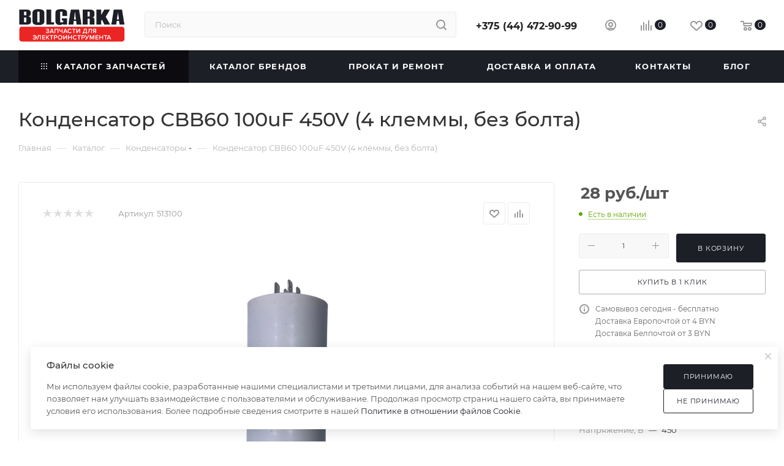

--- FILE ---
content_type: text/html; charset=UTF-8
request_url: https://bolgarka.by/catalog/kondensatory/875/
body_size: 61029
content:
<!DOCTYPE html>
<html xmlns="http://www.w3.org/1999/xhtml" xml:lang="ru" lang="ru"  >
<head><link rel="canonical" href="https://bolgarka.by/catalog/kondensatory/875/" />
	<title>Купить Конденсатор СBB60 100uF 450V (4 клеммы, без болта) в Минске | Цена и фото</title>
    <div itemscope itemtype="https://schema.org/WPHeader">
        <meta itemprop="headline" content="Bolgarka.by">
        <meta itemprop="description" content="Мы Bolgarka.by - являемся импортером запасных частей, комплектующих и расходных материалов для электроинструмента и техники в Беларуси.">
    </div>
    <meta name="yandex-verification" content="418b116060c6c9d0" />
<link rel="icon" type="image/x-icon" href="/bitrix/templates/aspro_max/favicon.ico" />
	<meta name="viewport" content="initial-scale=1.0, width=device-width, maximum-scale=1" />
	<meta name="HandheldFriendly" content="true" />
	<meta name="yes" content="yes" />
	<meta name="apple-mobile-web-app-status-bar-style" content="black" />
	<meta name="SKYPE_TOOLBAR" content="SKYPE_TOOLBAR_PARSER_COMPATIBLE" />
	<meta http-equiv="Content-Type" content="text/html; charset=UTF-8" />
<meta name="keywords" content="Конденсатор СBB60 100uF 450V (4 клеммы, без болта)" />
<meta name="description" content="Предлагаем купить Конденсатор СBB60 100uF 450V (4 клеммы, без болта) .✅ В наличии и под заказ по выгодным ценам в Минске. ✅ Наш технический специалист осуществит подбор по размерам. ☎️ +375 (44) 472-90-99 - Звоните!" />
<link href="/bitrix/css/aspro.max/notice.css?16762811973623"  rel="stylesheet" />
<link href="/bitrix/js/ui/design-tokens/dist/ui.design-tokens.css?174350906926358"  rel="stylesheet" />
<link href="/bitrix/js/ui/fonts/opensans/ui.font.opensans.css?16762350662555"  rel="stylesheet" />
<link href="/bitrix/js/main/popup/dist/main.popup.bundle.css?174350923229852"  rel="stylesheet" />
<link href="/bitrix/templates/aspro_max/components/bitrix/catalog/main/style.css?174350883651486"  rel="stylesheet" />
<link href="/bitrix/templates/aspro_max/components/bitrix/sale.gift.main.products/main/style.css?1676281363663"  rel="stylesheet" />
<link href="/bitrix/templates/aspro_max/vendor/css/carousel/swiper/swiper-bundle.min.css?174350882614468"  rel="stylesheet" />
<link href="/bitrix/templates/aspro_max/css/slider.swiper.min.css?17435088364048"  rel="stylesheet" />
<link href="/bitrix/templates/aspro_max/css/main_slider.min.css?174350882727773"  rel="stylesheet" />
<link href="/bitrix/templates/aspro_max/css/blocks/grid-list.min.css?17435088344788"  rel="stylesheet" />
<link href="/bitrix/templates/aspro_max/css/skeleton.css?1676281363759"  rel="stylesheet" />
<link href="/bitrix/templates/aspro_max/css/conditional/ui-card.min.css?1743508834518"  rel="stylesheet" />
<link href="/bitrix/templates/aspro_max/css/video_block.min.css?1743508834374"  rel="stylesheet" />
<link href="/bitrix/templates/aspro_max/vendor/css/carousel/owl/owl.carousel.min.css?16762813633351"  rel="stylesheet" />
<link href="/bitrix/templates/aspro_max/vendor/css/carousel/owl/owl.theme.default.min.css?16762813631013"  rel="stylesheet" />
<link href="/bitrix/templates/aspro_max/css/detail-gallery.css?17435088268093"  rel="stylesheet" />
<link href="/bitrix/templates/aspro_max/css/bonus-system.min.css?16762813631535"  rel="stylesheet" />
<link href="/bitrix/templates/aspro_max/css/jquery.fancybox.min.css?167628136313062"  rel="stylesheet" />
<link href="/bitrix/templates/aspro_max/css/animation/animation_ext.css?16762813634934"  rel="stylesheet" />
<link href="/bitrix/templates/aspro_max/components/bitrix/catalog.comments/catalog/style.css?174350882121967"  rel="stylesheet" />
<link href="/bitrix/panel/main/popup.css?167623531722696"  rel="stylesheet" />
<link href="/bitrix/templates/aspro_max/css/drop.css?16762813632736"  rel="stylesheet" />
<link href="/bitrix/components/bitrix/blog/templates/.default/style.css?167623604933777"  rel="stylesheet" />
<link href="/bitrix/components/bitrix/blog/templates/.default/themes/green/style.css?16762349831140"  rel="stylesheet" />
<link href="/bitrix/components/bitrix/rating.vote/templates/standart_text/style.css?16762349802223"  rel="stylesheet" />
<link href="/bitrix/templates/aspro_max/css/fonts/montserrat/css/montserrat.min.css?16762813635716"  data-template-style="true"  rel="stylesheet" />
<link href="/bitrix/templates/aspro_max/css/blocks/dark-light-theme.css?16762813632648"  data-template-style="true"  rel="stylesheet" />
<link href="/bitrix/templates/aspro_max/css/colored.css?17435088284203"  data-template-style="true"  rel="stylesheet" />
<link href="/bitrix/templates/aspro_max/css/lite.bootstrap.css?167628136314370"  data-template-style="true"  rel="stylesheet" />
<link href="/bitrix/templates/aspro_max/css/styles.css?1743508836210466"  data-template-style="true"  rel="stylesheet" />
<link href="/bitrix/templates/aspro_max/css/blocks/blocks.css?174350882623521"  data-template-style="true"  rel="stylesheet" />
<link href="/bitrix/templates/aspro_max/css/blocks/common.blocks/counter-state/counter-state.css?1743508823490"  data-template-style="true"  rel="stylesheet" />
<link href="/bitrix/templates/aspro_max/css/menu.css?174350882689132"  data-template-style="true"  rel="stylesheet" />
<link href="/bitrix/templates/aspro_max/css/catalog.css?174350883017774"  data-template-style="true"  rel="stylesheet" />
<link href="/bitrix/templates/aspro_max/vendor/css/ripple.css?1676281363854"  data-template-style="true"  rel="stylesheet" />
<link href="/bitrix/templates/aspro_max/css/stores.css?167628136310361"  data-template-style="true"  rel="stylesheet" />
<link href="/bitrix/templates/aspro_max/css/yandex_map.css?17435088267689"  data-template-style="true"  rel="stylesheet" />
<link href="/bitrix/templates/aspro_max/css/header_fixed.css?167628136313592"  data-template-style="true"  rel="stylesheet" />
<link href="/bitrix/templates/aspro_max/ajax/ajax.css?1676281363326"  data-template-style="true"  rel="stylesheet" />
<link href="/bitrix/templates/aspro_max/css/searchtitle.css?174350882611973"  data-template-style="true"  rel="stylesheet" />
<link href="/bitrix/templates/aspro_max/css/blocks/line-block.min.css?16762813634730"  data-template-style="true"  rel="stylesheet" />
<link href="/bitrix/templates/aspro_max/components/bitrix/menu/top/style.css?1676281363204"  data-template-style="true"  rel="stylesheet" />
<link href="/bitrix/templates/aspro_max/css/mega_menu.css?17435088221653"  data-template-style="true"  rel="stylesheet" />
<link href="/bitrix/templates/aspro_max/components/bitrix/breadcrumb/main/style.css?16762813632354"  data-template-style="true"  rel="stylesheet" />
<link href="/bitrix/templates/aspro_max/css/footer.css?174350883437303"  data-template-style="true"  rel="stylesheet" />
<link href="/bitrix/components/aspro/marketing.popup/templates/max/style.css?17435088319099"  data-template-style="true"  rel="stylesheet" />
<link href="/bitrix/templates/aspro_max/styles.css?174350883421178"  data-template-style="true"  rel="stylesheet" />
<link href="/bitrix/templates/aspro_max/template_styles.css?1743508836498074"  data-template-style="true"  rel="stylesheet" />
<link href="/bitrix/templates/aspro_max/css/header.css?174350882636544"  data-template-style="true"  rel="stylesheet" />
<link href="/bitrix/templates/aspro_max/css/media.css?1743508836195604"  data-template-style="true"  rel="stylesheet" />
<link href="/bitrix/templates/aspro_max/css/h1-medium.css?1676281363464"  data-template-style="true"  rel="stylesheet" />
<link href="/bitrix/templates/aspro_max/themes/custom_s1/theme.css?174368321354973"  data-template-style="true"  rel="stylesheet" />
<link href="/bitrix/templates/aspro_max/css/widths/width-3.css?17435088234051"  data-template-style="true"  rel="stylesheet" />
<link href="/bitrix/templates/aspro_max/css/fonts/font-10.css?16762813631097"  data-template-style="true"  rel="stylesheet" />
<link href="/bitrix/templates/aspro_max/css/custom.css?1680894913499"  data-template-style="true"  rel="stylesheet" />
<script>if(!window.BX)window.BX={};if(!window.BX.message)window.BX.message=function(mess){if(typeof mess==='object'){for(let i in mess) {BX.message[i]=mess[i];} return true;}};</script>
<script>(window.BX||top.BX).message({"JS_CORE_LOADING":"Загрузка...","JS_CORE_NO_DATA":"- Нет данных -","JS_CORE_WINDOW_CLOSE":"Закрыть","JS_CORE_WINDOW_EXPAND":"Развернуть","JS_CORE_WINDOW_NARROW":"Свернуть в окно","JS_CORE_WINDOW_SAVE":"Сохранить","JS_CORE_WINDOW_CANCEL":"Отменить","JS_CORE_WINDOW_CONTINUE":"Продолжить","JS_CORE_H":"ч","JS_CORE_M":"м","JS_CORE_S":"с","JSADM_AI_HIDE_EXTRA":"Скрыть лишние","JSADM_AI_ALL_NOTIF":"Показать все","JSADM_AUTH_REQ":"Требуется авторизация!","JS_CORE_WINDOW_AUTH":"Войти","JS_CORE_IMAGE_FULL":"Полный размер"});</script>
<script src="/bitrix/js/main/core/core.js?1743509256498479"></script>
<script>BX.Runtime.registerExtension({"name":"main.core","namespace":"BX","loaded":true});</script>
<script>BX.setJSList(["\/bitrix\/js\/main\/core\/core_ajax.js","\/bitrix\/js\/main\/core\/core_promise.js","\/bitrix\/js\/main\/polyfill\/promise\/js\/promise.js","\/bitrix\/js\/main\/loadext\/loadext.js","\/bitrix\/js\/main\/loadext\/extension.js","\/bitrix\/js\/main\/polyfill\/promise\/js\/promise.js","\/bitrix\/js\/main\/polyfill\/find\/js\/find.js","\/bitrix\/js\/main\/polyfill\/includes\/js\/includes.js","\/bitrix\/js\/main\/polyfill\/matches\/js\/matches.js","\/bitrix\/js\/ui\/polyfill\/closest\/js\/closest.js","\/bitrix\/js\/main\/polyfill\/fill\/main.polyfill.fill.js","\/bitrix\/js\/main\/polyfill\/find\/js\/find.js","\/bitrix\/js\/main\/polyfill\/matches\/js\/matches.js","\/bitrix\/js\/main\/polyfill\/core\/dist\/polyfill.bundle.js","\/bitrix\/js\/main\/core\/core.js","\/bitrix\/js\/main\/polyfill\/intersectionobserver\/js\/intersectionobserver.js","\/bitrix\/js\/main\/lazyload\/dist\/lazyload.bundle.js","\/bitrix\/js\/main\/polyfill\/core\/dist\/polyfill.bundle.js","\/bitrix\/js\/main\/parambag\/dist\/parambag.bundle.js"]);
</script>
<script>BX.Runtime.registerExtension({"name":"pull.protobuf","namespace":"BX","loaded":true});</script>
<script>BX.Runtime.registerExtension({"name":"rest.client","namespace":"window","loaded":true});</script>
<script>(window.BX||top.BX).message({"pull_server_enabled":"N","pull_config_timestamp":0,"shared_worker_allowed":"Y","pull_guest_mode":"N","pull_guest_user_id":0,"pull_worker_mtime":1743508993});(window.BX||top.BX).message({"PULL_OLD_REVISION":"Для продолжения корректной работы с сайтом необходимо перезагрузить страницу."});</script>
<script>BX.Runtime.registerExtension({"name":"pull.client","namespace":"BX","loaded":true});</script>
<script>BX.Runtime.registerExtension({"name":"pull","namespace":"window","loaded":true});</script>
<script>BX.Runtime.registerExtension({"name":"aspro_logo","namespace":"window","loaded":true});</script>
<script>(window.BX||top.BX).message({"NOTICE_ADDED2CART":"В корзине","NOTICE_CLOSE":"Закрыть","NOTICE_MORE":"и ещё #COUNT# #PRODUCTS#","NOTICE_PRODUCT0":"товаров","NOTICE_PRODUCT1":"товар","NOTICE_PRODUCT2":"товара","NOTICE_ADDED2DELAY":"В отложенных","NOTICE_ADDED2COMPARE":"В сравнении","NOTICE_ERROR":"Ошибка","NOTICE_REQUEST_ERROR":"Ошибка запроса","NOTICE_AUTHORIZED":"Вы успешно авторизовались","NOTICE_ADDED2FAVORITE":"В избранном","NOTICE_ADDED2SUBSCRIBE":"Вы подписались","NOTICE_REMOVED_FROM_COMPARE":"Удалено из сравнения","NOTICE_REMOVED_FROM_FAVORITE":"Удалено из избранного","NOTICE_REMOVED_FROM_SUBSCRIBE":"Удалено из подписки"});</script>
<script>BX.Runtime.registerExtension({"name":"aspro_notice","namespace":"window","loaded":true});</script>
<script>(window.BX||top.BX).message({"CT_BST_SEARCH_BUTTON2":"Найти","SEARCH_IN_SITE_FULL":"По всему сайту","SEARCH_IN_SITE":"Везде","SEARCH_IN_CATALOG_FULL":"По каталогу","SEARCH_IN_CATALOG":"Каталог"});</script>
<script>BX.Runtime.registerExtension({"name":"aspro_searchtitle","namespace":"window","loaded":true});</script>
<script>BX.Runtime.registerExtension({"name":"aspro_line_block","namespace":"window","loaded":true});</script>
<script>BX.Runtime.registerExtension({"name":"aspro_mega_menu","namespace":"window","loaded":true});</script>
<script>BX.Runtime.registerExtension({"name":"ui.design-tokens","namespace":"window","loaded":true});</script>
<script>BX.Runtime.registerExtension({"name":"ui.fonts.opensans","namespace":"window","loaded":true});</script>
<script>BX.Runtime.registerExtension({"name":"main.popup","namespace":"BX.Main","loaded":true});</script>
<script>BX.Runtime.registerExtension({"name":"popup","namespace":"window","loaded":true});</script>
<script>BX.Runtime.registerExtension({"name":"main.pageobject","namespace":"window","loaded":true});</script>
<script>(window.BX||top.BX).message({"JS_CORE_LOADING":"Загрузка...","JS_CORE_NO_DATA":"- Нет данных -","JS_CORE_WINDOW_CLOSE":"Закрыть","JS_CORE_WINDOW_EXPAND":"Развернуть","JS_CORE_WINDOW_NARROW":"Свернуть в окно","JS_CORE_WINDOW_SAVE":"Сохранить","JS_CORE_WINDOW_CANCEL":"Отменить","JS_CORE_WINDOW_CONTINUE":"Продолжить","JS_CORE_H":"ч","JS_CORE_M":"м","JS_CORE_S":"с","JSADM_AI_HIDE_EXTRA":"Скрыть лишние","JSADM_AI_ALL_NOTIF":"Показать все","JSADM_AUTH_REQ":"Требуется авторизация!","JS_CORE_WINDOW_AUTH":"Войти","JS_CORE_IMAGE_FULL":"Полный размер"});</script>
<script>BX.Runtime.registerExtension({"name":"window","namespace":"window","loaded":true});</script>
<script>(window.BX||top.BX).message({"DROP_FILE":"\u003Cspan\u003EНажмите для загрузки\u003C\/span\u003E или перетащите фото (до #COUNT_FILES# файлов, 3.5 мб на файл)"});</script>
<script>BX.Runtime.registerExtension({"name":"aspro_drop","namespace":"window","loaded":true});</script>
<script type="extension/settings" data-extension="currency.currency-core">{"region":"ru"}</script>
<script>BX.Runtime.registerExtension({"name":"currency.currency-core","namespace":"BX.Currency","loaded":true});</script>
<script>BX.Runtime.registerExtension({"name":"currency","namespace":"window","loaded":true});</script>
<script>BX.Runtime.registerExtension({"name":"aspro_swiper_init","namespace":"window","loaded":true});</script>
<script>BX.Runtime.registerExtension({"name":"aspro_swiper","namespace":"window","loaded":true});</script>
<script>BX.Runtime.registerExtension({"name":"aspro_swiper_main_styles","namespace":"window","loaded":true});</script>
<script>BX.Runtime.registerExtension({"name":"aspro_swiper_events","namespace":"window","loaded":true});</script>
<script>BX.Runtime.registerExtension({"name":"aspro_hash_location","namespace":"window","loaded":true});</script>
<script>BX.Runtime.registerExtension({"name":"aspro_tabs_history","namespace":"window","loaded":true});</script>
<script>BX.Runtime.registerExtension({"name":"aspro_countdown","namespace":"window","loaded":true});</script>
<script>BX.Runtime.registerExtension({"name":"aspro_grid-list","namespace":"window","loaded":true});</script>
<script>BX.Runtime.registerExtension({"name":"aspro_video_inline_appear","namespace":"window","loaded":true});</script>
<script>BX.Runtime.registerExtension({"name":"aspro_skeleton","namespace":"window","loaded":true});</script>
<script>BX.Runtime.registerExtension({"name":"aspro_ui-card","namespace":"window","loaded":true});</script>
<script>BX.Runtime.registerExtension({"name":"aspro_video_block","namespace":"window","loaded":true});</script>
<script>BX.Runtime.registerExtension({"name":"ls","namespace":"window","loaded":true});</script>
<script>BX.Runtime.registerExtension({"name":"aspro_owl_carousel","namespace":"window","loaded":true});</script>
<script>BX.Runtime.registerExtension({"name":"aspro_catalog_element","namespace":"window","loaded":true});</script>
<script>BX.Runtime.registerExtension({"name":"aspro_detail_gallery","namespace":"window","loaded":true});</script>
<script>BX.Runtime.registerExtension({"name":"aspro_bonus_system","namespace":"window","loaded":true});</script>
<script>BX.Runtime.registerExtension({"name":"aspro_fancybox","namespace":"window","loaded":true});</script>
<script>BX.Runtime.registerExtension({"name":"aspro_animation_ext","namespace":"window","loaded":true});</script>
<script>(window.BX||top.BX).message({"LANGUAGE_ID":"ru","FORMAT_DATE":"DD.MM.YYYY","FORMAT_DATETIME":"DD.MM.YYYY HH:MI:SS","COOKIE_PREFIX":"BITRIX_SM","SERVER_TZ_OFFSET":"10800","UTF_MODE":"Y","SITE_ID":"s1","SITE_DIR":"\/","USER_ID":"","SERVER_TIME":1768866989,"USER_TZ_OFFSET":0,"USER_TZ_AUTO":"Y","bitrix_sessid":"71fbdb2a30c98495ff3088d0213f3ccd"});</script>

<script src="/bitrix/js/pull/protobuf/protobuf.js?1676234992274055"></script>
<script src="/bitrix/js/pull/protobuf/model.js?167623499270928"></script>
<script src="/bitrix/js/rest/client/rest.client.js?167623499317414"></script>
<script src="/bitrix/js/pull/client/pull.client.js?174350898983600"></script>
<script src="/bitrix/js/main/ajax.js?167623497935509"></script>
<script src="/bitrix/js/aspro.max/notice.js?174350882328186"></script>
<script src="/bitrix/js/main/popup/dist/main.popup.bundle.js?1743509232117175"></script>
<script src="/bitrix/js/main/pageobject/pageobject.js?1676234979864"></script>
<script src="/bitrix/js/main/core/core_window.js?174350911298766"></script>
<script src="/bitrix/js/main/rating.js?174350910416557"></script>
<script src="/bitrix/js/currency/currency-core/dist/currency-core.bundle.js?17435089218800"></script>
<script src="/bitrix/js/currency/core_currency.js?17435089211181"></script>
<script src="/bitrix/js/main/core/core_ls.js?17435092324201"></script>
<script>
					(function () {
						"use strict";
						var counter = function ()
						{
							var cookie = (function (name) {
								var parts = ("; " + document.cookie).split("; " + name + "=");
								if (parts.length == 2) {
									try {return JSON.parse(decodeURIComponent(parts.pop().split(";").shift()));}
									catch (e) {}
								}
							})("BITRIX_CONVERSION_CONTEXT_s1");
							if (cookie && cookie.EXPIRE >= BX.message("SERVER_TIME"))
								return;
							var request = new XMLHttpRequest();
							request.open("POST", "/bitrix/tools/conversion/ajax_counter.php", true);
							request.setRequestHeader("Content-type", "application/x-www-form-urlencoded");
							request.send(
								"SITE_ID="+encodeURIComponent("s1")+
								"&sessid="+encodeURIComponent(BX.bitrix_sessid())+
								"&HTTP_REFERER="+encodeURIComponent(document.referrer)
							);
						};
						if (window.frameRequestStart === true)
							BX.addCustomEvent("onFrameDataReceived", counter);
						else
							BX.ready(counter);
					})();
				</script>
<script>BX.message({'SPRINT_EDITOR_MODULE_NAME':'Редактор для контент-менеджеров','SPRINT_EDITOR_MODULE_DESCRIPTION':'Инструменты для наполнения контента','SPRINT_EDITOR_PARTNER_NAME':'Андрей Рябин','SPRINT_EDITOR_PARTNER_URI':'http://dev.1c-bitrix.ru/community/webdev/user/39653/blog/','SPRINT_EDITOR_TITLE':'Редактор блоков (sprint.editor)','SPRINT_EDITOR_LOAD_JQUERY_UI':'Подключить jquery ui *','SPRINT_EDITOR_LOAD_DOTJS':'Подключить шаблонизатор doT *','SPRINT_EDITOR_SHOW_SUPPORT':'Показывать раздел с поддержкой проекта','SPRINT_EDITOR_SHOW_TRASH_FILES':'Показывать раздел с корзиной файлов','SPRINT_EDITOR_INSTAGRAM_APP_ID':'ID приложения facebook для подгрузки instagram постов','SPRINT_EDITOR_INSTAGRAM_APP_SECRET':'Секрет приложения facebook для подгрузки instagram постов','SPRINT_EDITOR_FLICKR_API_KEY':'Flickr API Key','SPRINT_EDITOR_FLICKR_USER_ID':'Flickr user id','SPRINT_EDITOR_BTN_ACTIONS':'Действия','SPRINT_EDITOR_BTN_SAVE':'Сохранить','SPRINT_EDITOR_BTN_PASTE':'Вставить','SPRINT_EDITOR_BTN_EXECUTE':'Выполнить','SPRINT_EDITOR_BTN_CHECK':'Проверить','SPRINT_EDITOR_LONG_TEXT_DESC':'Увеличить размер колонки в бд до longtext \n Инфоблоки с редактором должны хранить свойства в отдельной таблице','SPRINT_EDITOR_LONG_TEXT_PROPS_NOT_FOUND':'Не найдены свойства с редактором доступные для обновления','SPRINT_EDITOR_LONG_TEXT_PROP_FOUND':'Найдено свойство #PROP_NAME# в инфоблоке #IBLOCK_NAME#','SPRINT_EDITOR_LONG_TEXT_PROP_UPDATED':'Найдено свойств: #COUNT#, Обновлено: #UPDATED#','SPRINT_EDITOR_LONG_TEXT_IBLOCK_LINK_ELEM':'Инфоблок','SPRINT_EDITOR_LONG_TEXT_IBLOCK_LINK_SETT':'Настройки','SPRINT_EDITOR_UPGRADES':'Обновления','SPRINT_EDITOR_TASKS':'Инструменты','SPRINT_EDITOR_SELECT_EMPTY':'Блоки не найдены','SPRINT_EDITOR_OPTIONS':'Настройки модуля','SPRINT_EDITOR_HELP_WIKI':'Документация','SPRINT_EDITOR_HELP_TRACKER':'Форма для вопросов и предложений ','SPRINT_EDITOR_HELP_MARKETPLACE':'Страница модуля в маркетплейсе','SPRINT_EDITOR_HELP_TELEGRAM':'Группа в телеграме','SPRINT_EDITOR_MODULE_VERSION':'Версия модуля','SPRINT_EDITOR_HELP_COMPOSER':'Composer','SPRINT_EDITOR_SETTINGS_DISABLE_CHANGE':'Отключить добавление блоков','SPRINT_EDITOR_SETTINGS_WIDE_MODE':'Развернуть редактор на всю ширину','SPRINT_EDITOR_SETTINGS_SETTINGS_NAME':'Пользовательские настройки блоков','SPRINT_EDITOR_SETTINGS_DEFAULT_VALUE':'Значение по умолчанию','SPRINT_EDITOR_SETTINGS_NAME_NO':'Простой редактор','SPRINT_EDITOR_PACKS_PAGE':'Конструктор макетов','SPRINT_EDITOR_COMPLEX_BUILDER':'Конструктор блоков','SPRINT_EDITOR_SUPPORT':'Поддержка проекта','SPRINT_EDITOR_TRASH_FILES':'Корзина файлов','SPRINT_EDITOR_TRASH_FILES_DESC':'Корзина файлов занимается поиском ненужных картинок и файлов в статьях редактора.\nТакие файлы могут остаться после удаления статьи с картинками или при редактировании, когда добавленные фото не стали сохранять.\nНачните поиск чтобы просканировать все статьи редактора на наличие ненужных изображений и удалите их после завершения поиска.','SPRINT_EDITOR_group_packs':'Добавить макет','SPRINT_EDITOR_group_blocks':'Добавить блоки','SPRINT_EDITOR_add':'Добавить','SPRINT_EDITOR_add_block':'Добавить блок','SPRINT_EDITOR_group_my':'Пользовательские','SPRINT_EDITOR_group_complex':'Составные','SPRINT_EDITOR_group_fields':'Поля ввода','SPRINT_EDITOR_layout_type1':'Простая сетка','SPRINT_EDITOR_layout_type2':'Сетка из 2 колонок','SPRINT_EDITOR_layout_type3':'Сетка из 3 колонок','SPRINT_EDITOR_layout_type4':'Сетка из 4 колонок','SPRINT_EDITOR_layout_toggle':'Переключить отображение колонок','SPRINT_EDITOR_new_pack':'Новый макет','SPRINT_EDITOR_field_packs':'Макеты','SPRINT_EDITOR_pack_user_settings':'Пользовательские настройки','SPRINT_EDITOR_pack_open':'Открыть','SPRINT_EDITOR_pack_id':'Название макета','SPRINT_EDITOR_pack_title':'Заголовок','SPRINT_EDITOR_pack_save':'Сохранить макет','SPRINT_EDITOR_pack_delete':'Удалить макет','SPRINT_EDITOR_pack_err_name':'Укажите название макета','SPRINT_EDITOR_pack_err_title':'Укажите заголовок макета','SPRINT_EDITOR_pack_err_exists':'Такой макет уже есть','SPRINT_EDITOR_pack_err_build':'Задайте содержимое макета','SPRINT_EDITOR_new_block':'Новый блок','SPRINT_EDITOR_block_id':'Название блока','SPRINT_EDITOR_block_title':'Заголовок','SPRINT_EDITOR_block_sort':'Сортировка','SPRINT_EDITOR_complex_block':'Составной блок','SPRINT_EDITOR_block_save':'Сохранить блок','SPRINT_EDITOR_block_delete':'Удалить блок','SPRINT_EDITOR_complex_err_exists':'Такой блок уже есть','SPRINT_EDITOR_complex_err_name':'Укажите название блока','SPRINT_EDITOR_complex_err_build':'Задайте содержимое блока','SPRINT_EDITOR_complex_err_title':'Укажите заголовок блока','SPRINT_EDITOR_lt_change':'Укажите название макета','SPRINT_EDITOR_col_change':'Укажите название колонки','SPRINT_EDITOR_lt_default':'Макет','SPRINT_EDITOR_col_default':'Колонка','SPRINT_EDITOR_USED_IBLOCKS':'Инфоблоки с редактором','SPRINT_EDITOR_USED_ENTITIES':'Пользовательские поля','SPRINT_EDITOR_block_contents_title':'Содержание:','SPRINT_EDITOR_init_error':'Не удалось инициализировать редактор sprint.editor','PORTAL_WIZARD_NAME':'Аспро: Максимум - интернет-магазин','PORTAL_WIZARD_DESC':'Аспро: Максимум - интернет магазин с поддержкой современных технологий: BigData, композитный сайт, фасетный поиск, адаптивная верстка','ASPRO_MAX_MOD_INST_OK':'Поздравляем, модуль «Аспро: Максимум - интернет-магазин» успешно установлен!<br />\nДля установки готового сайта, пожалуйста перейдите <a href=\'/bitrix/admin/wizard_list.php?lang=ru\'>в список мастеров<\/a> <br />и выберите пункт «Установить» в меню мастера aspro:max','ASPRO_MAX_MOD_UNINST_OK':'Удаление модуля успешно завершено','ASPRO_MAX_SCOM_INSTALL_NAME':'Аспро: Максимум - интернет-магазин','ASPRO_MAX_SCOM_INSTALL_DESCRIPTION':'Мастер создания интернет-магазина «Аспро: Максимум - интернет-магазин»','ASPRO_MAX_SCOM_INSTALL_TITLE':'Установка модуля \"Аспро: Максимум\"','ASPRO_MAX_SCOM_UNINSTALL_TITLE':'Удаление модуля \"Аспро: Максимум\"','ASPRO_MAX_SPER_PARTNER':'Аспро','ASPRO_MAX_PARTNER_URI':'http://www.aspro.ru','OPEN_WIZARDS_LIST':'Открыть список мастеров','ASPRO_MAX_INSTALL_SITE':'Установить готовый сайт','PHONE':'Телефон','FAST_VIEW':'Быстрый просмотр','TABLES_SIZE_TITLE':'Подбор размера','SOCIAL':'Социальные сети','DESCRIPTION':'Описание магазина','ITEMS':'Товары','LOGO':'Логотип','REGISTER_INCLUDE_AREA':'Текст о регистрации','AUTH_INCLUDE_AREA':'Текст об авторизации','FRONT_IMG':'Изображение компании','EMPTY_CART':'пуста','CATALOG_VIEW_MORE':'... Показать все','CATALOG_VIEW_LESS':'... Свернуть','JS_REQUIRED':'Заполните это поле','JS_FORMAT':'Неверный формат','JS_FILE_EXT':'Недопустимое расширение файла','JS_PASSWORD_COPY':'Пароли не совпадают','JS_PASSWORD_LENGTH':'Минимум 6 символов','JS_ERROR':'Неверно заполнено поле','JS_FILE_SIZE':'Максимальный размер 5мб','JS_FILE_BUTTON_NAME':'Выберите файл','JS_FILE_DEFAULT':'Прикрепите файл','JS_DATE':'Некорректная дата','JS_DATETIME':'Некорректная дата/время','JS_REQUIRED_LICENSES':'Согласитесь с условиями','JS_REQUIRED_OFFER':'Согласитесь с условиями','LICENSE_PROP':'Согласие на обработку персональных данных','LOGIN_LEN':'Введите минимум {0} символа','FANCY_CLOSE':'Закрыть','FANCY_NEXT':'Следующий','FANCY_PREV':'Предыдущий','TOP_AUTH_REGISTER':'Регистрация','CALLBACK':'Заказать звонок','ASK':'Задать вопрос','REVIEW':'Оставить отзыв','S_CALLBACK':'Заказать звонок','UNTIL_AKC':'До конца акции','TITLE_QUANTITY_BLOCK':'Остаток','TITLE_QUANTITY':'шт','TOTAL_SUMM_ITEM':'Общая стоимость ','SUBSCRIBE_SUCCESS':'Вы успешно подписались','RECAPTCHA_TEXT':'Подтвердите, что вы не робот','JS_RECAPTCHA_ERROR':'Пройдите проверку','COUNTDOWN_SEC':'сек','COUNTDOWN_MIN':'мин','COUNTDOWN_HOUR':'час','COUNTDOWN_DAY0':'дн','COUNTDOWN_DAY1':'дн','COUNTDOWN_DAY2':'дн','COUNTDOWN_WEAK0':'Недель','COUNTDOWN_WEAK1':'Неделя','COUNTDOWN_WEAK2':'Недели','COUNTDOWN_MONTH0':'Месяцев','COUNTDOWN_MONTH1':'Месяц','COUNTDOWN_MONTH2':'Месяца','COUNTDOWN_YEAR0':'Лет','COUNTDOWN_YEAR1':'Год','COUNTDOWN_YEAR2':'Года','COUNTDOWN_COMPACT_SEC':'с','COUNTDOWN_COMPACT_MIN':'м','COUNTDOWN_COMPACT_HOUR':'ч','COUNTDOWN_COMPACT_DAY':'д','COUNTDOWN_COMPACT_WEAK':'н','COUNTDOWN_COMPACT_MONTH':'м','COUNTDOWN_COMPACT_YEAR0':'л','COUNTDOWN_COMPACT_YEAR1':'г','CATALOG_PARTIAL_BASKET_PROPERTIES_ERROR':'Заполнены не все свойства у добавляемого товара','CATALOG_EMPTY_BASKET_PROPERTIES_ERROR':'Выберите свойства товара, добавляемые в корзину в параметрах компонента','CATALOG_ELEMENT_NOT_FOUND':'Элемент не найден','ERROR_ADD2BASKET':'Ошибка добавления товара в корзину','CATALOG_SUCCESSFUL_ADD_TO_BASKET':'Успешное добавление товара в корзину','ERROR_BASKET_TITLE':'Ошибка корзины','ERROR_BASKET_PROP_TITLE':'Выберите свойства, добавляемые в корзину','ERROR_BASKET_BUTTON':'Выбрать','BASKET_TOP':'Корзина в шапке','ERROR_ADD_DELAY_ITEM':'Ошибка отложенной корзины','VIEWED_TITLE':'Ранее вы смотрели','VIEWED_BEFORE':'Ранее вы смотрели','BEST_TITLE':'Лучшие предложения','CT_BST_SEARCH_BUTTON':'Поиск','CT_BST_SEARCH2_BUTTON':'Найти','BASKET_PRINT_BUTTON':'Распечатать','BASKET_CLEAR_ALL_BUTTON':'Очистить','BASKET_QUICK_ORDER_BUTTON':'Быстрый заказ','BASKET_CONTINUE_BUTTON':'Продолжить покупки','BASKET_ORDER_BUTTON':'Оформить заказ','SHARE_BUTTON':'Поделиться','BASKET_CHANGE_TITLE':'Ваш заказ','BASKET_CHANGE_LINK':'Изменить','MORE_INFO_SKU':'Купить','FROM':'от','BEFORE':'до','TITLE_BLOCK_VIEWED_NAME':'Ранее вы смотрели','T_BASKET':'Корзина','FILTER_EXPAND_VALUES':'Показать все','FILTER_HIDE_VALUES':'Свернуть','FULL_ORDER':'Полный заказ','CUSTOM_COLOR_CHOOSE':'Выбрать','CUSTOM_COLOR_CANCEL':'Отмена','S_MOBILE_MENU':'Меню','MAX_T_MENU_BACK':'Назад','MAX_T_MENU_CALLBACK':'Обратная связь','MAX_T_MENU_CONTACTS_TITLE':'Будьте на связи','SEARCH_TITLE':'Поиск','SOCIAL_TITLE':'Оставайтесь на связи','HEADER_SCHEDULE':'Время работы','SEO_TEXT':'SEO описание','COMPANY_IMG':'Картинка компании','COMPANY_TEXT':'Описание компании','CONFIG_SAVE_SUCCESS':'Настройки сохранены','CONFIG_SAVE_FAIL':'Ошибка сохранения настроек','ITEM_ECONOMY':'Экономия','ITEM_ARTICLE':'Артикул: ','JS_FORMAT_ORDER':'имеет неверный формат','JS_BASKET_COUNT_TITLE':'В корзине товаров на SUMM','POPUP_VIDEO':'Видео','POPUP_GIFT_TEXT':'Нашли что-то особенное? Намекните другу о подарке!','ORDER_FIO_LABEL':'Ф.И.О.','ORDER_PHONE_LABEL':'Телефон','ORDER_REGISTER_BUTTON':'Регистрация','PRICES_TYPE':'Варианты цен','FILTER_HELPER_VALUES':' знач.','SHOW_MORE_SCU_MAIN':'Еще #COUNT#','SHOW_MORE_SCU_1':'предложение','SHOW_MORE_SCU_2':'предложения','SHOW_MORE_SCU_3':'предложений','PARENT_ITEM_NOT_FOUND':'Не найден основной товар для услуги в корзине. Обновите страницу и попробуйте снова.','INVALID_NUMBER':'Неверный номер','INVALID_COUNTRY_CODE':'Неверный код страны','TOO_SHORT':'Номер слишком короткий','TOO_LONG':'Номер слишком длинный','FORM_REQUIRED_FIELDS':'обязательные поля'})</script>
<link href="/bitrix/templates/aspro_max/css/critical.css?167628136333" data-skip-moving="true" rel="stylesheet">
<meta name="theme-color" content="#1d1f27">
<style>:root{--theme-base-color: #1d1f27;--theme-base-opacity-color: #1d1f271a;--theme-base-color-hue:228;--theme-base-color-saturation:15%;--theme-base-color-lightness:13%;}</style>
<style>html {--theme-page-width: 1348px;--theme-page-width-padding: 30px}</style>
<script src="/bitrix/templates/aspro_max/js/observer.js" async defer></script>
<link href="/bitrix/templates/aspro_max/css/print.css?167628136323591" data-template-style="true" rel="stylesheet" media="print">
					<script data-skip-moving="true" src="/bitrix/js/main/jquery/jquery-2.2.4.min.js"></script>
					<script data-skip-moving="true" src="/bitrix/templates/aspro_max/js/speed.min.js?=1743508830"></script>
<link rel="shortcut icon" href="/favicon.png" type="image/png" />
<link rel="apple-touch-icon" sizes="180x180" href="/upload/CMax/6aa/o53w3jlgcpnql0zraz0fbgj0gsfycs1l.png" />
<meta property="og:description" content="Предлагаем купить Конденсатор СBB60 100uF 450V (4 клеммы, без болта) .✅ В наличии и под заказ по выгодным ценам в Минске. ✅ Наш технический специалист осуществит подбор по размерам. ☎️ +375 (44) 472-90-99 - Звоните!" />
<meta property="og:image" content="https://bolgarka.by/upload/iblock/7ad/dyfgejuwjt975r2nr5z5pnfecm0cbv60.png" />
<link rel="image_src" href="https://bolgarka.by/upload/iblock/7ad/dyfgejuwjt975r2nr5z5pnfecm0cbv60.png"  />
<meta property="og:title" content="Купить Конденсатор СBB60 100uF 450V (4 клеммы, без болта) в Минске | Цена и фото" />
<meta property="og:type" content="website" />
<meta property="og:url" content="https://bolgarka.by/catalog/kondensatory/875/" />
<script src="/bitrix/templates/aspro_max/js/fetch/bottom_panel.js?1743508830771" defer=""></script>
<!-- dev2fun module opengraph -->
<meta property="og:title" content="Купить Конденсатор СBB60 100uF 450V (4 клеммы, без болта) в Минске | Цена и фото"/>
<meta property="og:description" content="Предлагаем купить Конденсатор СBB60 100uF 450V (4 клеммы, без болта) .✅ В наличии и под заказ по выгодным ценам в Минске. ✅ Наш технический специалист осуществи..."/>
<meta property="og:url" content="https://bolgarka.by/catalog/kondensatory/875/"/>
<meta property="og:type" content="website"/>
<meta property="og:site_name" content="bolgarka.by"/>
<meta property="og:image" content="https://bolgarka.by/upload/iblock/7ad/dyfgejuwjt975r2nr5z5pnfecm0cbv60.png"/>
<meta property="og:image:type" content="image/png"/>
<meta property="og:image:width" content="200"/>
<meta property="og:image:height" content="200"/>
<!-- /dev2fun module opengraph -->

<script src="/bitrix/templates/aspro_max/js/lite.bootstrap.js?167628136319575"></script>
<script src="/bitrix/templates/aspro_max/js/jquery.actual.min.js?16762813631251"></script>
<script src="/bitrix/templates/aspro_max/vendor/js/ripple.js?16762813634702"></script>
<script src="/bitrix/templates/aspro_max/js/browser.js?16762813631032"></script>
<script src="/bitrix/templates/aspro_max/js/jquery.uniform.min.js?16762813638308"></script>
<script src="/bitrix/templates/aspro_max/vendor/js/sticky-sidebar.js?167628136325989"></script>
<script src="/bitrix/templates/aspro_max/js/jquery.validate.min.js?167628136322257"></script>
<script src="/bitrix/templates/aspro_max/js/jquery.alphanumeric.js?16762813631972"></script>
<script src="/bitrix/templates/aspro_max/js/jquery.cookie.js?16762813633066"></script>
<script src="/bitrix/templates/aspro_max/js/mobile.js?174350883428083"></script>
<script src="/bitrix/templates/aspro_max/js/main.js?1743508836318746"></script>
<script src="/bitrix/templates/aspro_max/js/blocks/blocks.js?17435088346818"></script>
<script src="/bitrix/templates/aspro_max/js/logo.min.js?17435088253490"></script>
<script src="/bitrix/templates/aspro_max/js/autoload/dropdown-product.js?17435088362073"></script>
<script src="/bitrix/templates/aspro_max/js/autoload/item-action.js?174350883622338"></script>
<script src="/bitrix/templates/aspro_max/js/autoload/select_offer_load.js?17435088251192"></script>
<script src="/bitrix/components/bitrix/search.title/script.js?174350925910542"></script>
<script src="/bitrix/templates/aspro_max/components/bitrix/search.title/mega_menu/script.js?174350882610679"></script>
<script src="/bitrix/templates/aspro_max/js/searchtitle.js?17435088221367"></script>
<script src="/bitrix/templates/aspro_max/components/bitrix/search.title/corp/script.js?174350882610699"></script>
<script src="/bitrix/templates/aspro_max/components/bitrix/menu/top/script.js?167628136336"></script>
<script src="/bitrix/templates/aspro_max/js/mega_menu.js?17435088361064"></script>
<script src="/bitrix/templates/aspro_max/components/bitrix/news.list/banners/script.js?167628136386"></script>
<script src="/bitrix/templates/aspro_max/components/bitrix/search.title/fixed/script.js?174350882210790"></script>
<script src="/bitrix/templates/aspro_max/components/bitrix/catalog/main/script.js?174350882619831"></script>
<script src="/bitrix/templates/aspro_max/components/bitrix/catalog.element/main/script.js?167628136310901"></script>
<script src="/bitrix/templates/aspro_max/components/bitrix/sale.prediction.product.detail/main/script.js?1676281363579"></script>
<script src="/bitrix/templates/aspro_max/components/bitrix/sale.gift.product/main/script.js?167628136349315"></script>
<script src="/bitrix/templates/aspro_max/components/bitrix/sale.gift.main.products/main/script.js?16762813634955"></script>
<script src="/bitrix/templates/aspro_max/js/rating_likes.js?167628136310797"></script>
<script src="/bitrix/templates/aspro_max/js/slider.swiper.min.js?17435088261765"></script>
<script src="/bitrix/templates/aspro_max/vendor/js/carousel/swiper/swiper-bundle.min.js?1743508836158093"></script>
<script src="/bitrix/templates/aspro_max/js/slider.swiper.galleryEvents.min.js?17435088262465"></script>
<script src="/bitrix/templates/aspro_max/js/hash_location.js?1676281363995"></script>
<script src="/bitrix/templates/aspro_max/js/tabs_history.js?17435088292216"></script>
<script src="/bitrix/templates/aspro_max/js/countdown.js?1676281363620"></script>
<script src="/bitrix/templates/aspro_max/js/video_inline_appear.min.js?1743508834408"></script>
<script src="/bitrix/templates/aspro_max/js/jquery.history.js?167628136321571"></script>
<script src="/bitrix/templates/aspro_max/vendor/js/carousel/owl/owl.carousel.min.js?167628136344743"></script>
<script src="/bitrix/templates/aspro_max/js/catalog_element.min.js?1743508830802"></script>
<script src="/bitrix/templates/aspro_max/js/jquery.fancybox.min.js?167628136367390"></script>
<script src="/bitrix/templates/aspro_max/components/bitrix/catalog.comments/catalog/script.js?16762813637715"></script>
<script src="/bitrix/templates/aspro_max/js/drop.js?17435088257233"></script>
<script>var _ba = _ba || []; _ba.push(["aid", "07479a8874c1b9527b8bac32736d4691"]); _ba.push(["host", "bolgarka.by"]); (function() {var ba = document.createElement("script"); ba.type = "text/javascript"; ba.async = true;ba.src = (document.location.protocol == "https:" ? "https://" : "http://") + "bitrix.info/ba.js";var s = document.getElementsByTagName("script")[0];s.parentNode.insertBefore(ba, s);})();</script>

		<style>html {--theme-items-gap:32px;--fixed-header:105px;--fixed-tabs:49px;}</style>	</head>
<body class=" site_s1  fill_bg_n catalog-delayed-btn-Y theme-light" id="main" data-site="/">
		
	<div id="panel"></div>
	
				<!--'start_frame_cache_basketitems-component-block'-->												<div id="ajax_basket"></div>
					<!--'end_frame_cache_basketitems-component-block'-->								<div class="cd-modal-bg"></div>
		<script data-skip-moving="true">var solutionName = 'arMaxOptions';</script>
		<script src="/bitrix/templates/aspro_max/js/setTheme.php?site_id=s1&site_dir=/" data-skip-moving="true"></script>
		<script>window.onload=function(){window.basketJSParams = window.basketJSParams || [];window.dataLayer = window.dataLayer || [];}
		BX.message({'MIN_ORDER_PRICE_TEXT':'<b>Минимальная сумма заказа #PRICE#<\/b><br/>Пожалуйста, добавьте еще товаров в корзину','LICENSES_TEXT':'Я согласен на <a href=\"/include/licenses_detail.php\" target=\"_blank\">обработку персональных данных<\/a>','OFFER_TEXT':'Согласен с <a href=\"/include/offer_detail.php\" target=\"_blank\">публичной офертой<\/a>'});
		arAsproOptions.PAGES.FRONT_PAGE = window[solutionName].PAGES.FRONT_PAGE = "";arAsproOptions.PAGES.BASKET_PAGE = window[solutionName].PAGES.BASKET_PAGE = "";arAsproOptions.PAGES.ORDER_PAGE = window[solutionName].PAGES.ORDER_PAGE = "";arAsproOptions.PAGES.PERSONAL_PAGE = window[solutionName].PAGES.PERSONAL_PAGE = "";arAsproOptions.PAGES.CATALOG_PAGE = window[solutionName].PAGES.CATALOG_PAGE = "1";</script>
		<div class="wrapper1  header_bgcolored long_header colored_header catalog_page basket_normal basket_fill_WHITE side_LEFT block_side_NORMAL catalog_icons_Y banner_auto with_fast_view mheader-v4 header-v2 header-font-lower_N regions_N title_position_LEFT footer-v5 front-vindex1 mfixed_Y mfixed_view_scroll_top title-v3 lazy_N with_phones compact-catalog normal-catalog-img landing-normal big-banners-mobile-slider bottom-icons-panel-N compact-breadcrumbs-N catalog-delayed-btn-Y  ">

<div class="mega_fixed_menu scrollblock">
	<div class="maxwidth-theme">
		<svg class="svg svg-close" width="14" height="14" viewBox="0 0 14 14">
		  <path data-name="Rounded Rectangle 568 copy 16" d="M1009.4,953l5.32,5.315a0.987,0.987,0,0,1,0,1.4,1,1,0,0,1-1.41,0L1008,954.4l-5.32,5.315a0.991,0.991,0,0,1-1.4-1.4L1006.6,953l-5.32-5.315a0.991,0.991,0,0,1,1.4-1.4l5.32,5.315,5.31-5.315a1,1,0,0,1,1.41,0,0.987,0.987,0,0,1,0,1.4Z" transform="translate(-1001 -946)"></path>
		</svg>
		<i class="svg svg-close mask arrow"></i>
		<div class="row">
			<div class="col-md-9">
				<div class="left_menu_block">
					<div class="logo_block flexbox flexbox--row align-items-normal">
						<div class="logo">
							<a href="/"><img src="/upload/CMax/606/ieasgz2r6xhfy1l4khu776pd90otidd3.png" alt="bolgarka.by" title="bolgarka.by" data-src="" /></a>						</div>
						<div class="top-description addr">
							Запчасти для электроинструмента<br>
Прокат и ремонт						</div>
					</div>
					<div class="search_block">
						<div class="search_wrap">
							<div class="search-block">
									<div class="search-wrapper">
		<div id="title-search_mega_menu">
			<form action="/catalog/" class="search">
				<div class="search-input-div">
					<input class="search-input" id="title-search-input_mega_menu" type="text" name="q" value="" placeholder="Поиск" size="20" maxlength="50" autocomplete="off" />
				</div>
				<div class="search-button-div">
					<button class="btn btn-search" type="submit" name="s" value="Найти"><i class="svg search2  inline " aria-hidden="true"><svg width="17" height="17" ><use xlink:href="/bitrix/templates/aspro_max/images/svg/header_icons_srite.svg#search"></use></svg></i></button>
					
					<span class="close-block inline-search-hide"><span class="svg svg-close close-icons"></span></span>
				</div>
			</form>
		</div>
	</div>
<script>
	var jsControl = new JCTitleSearch3({
		//'WAIT_IMAGE': '/bitrix/themes/.default/images/wait.gif',
		'AJAX_PAGE' : '/catalog/kondensatory/875/',
		'CONTAINER_ID': 'title-search_mega_menu',
		'INPUT_ID': 'title-search-input_mega_menu',
		'INPUT_ID_TMP': 'title-search-input_mega_menu',
		'MIN_QUERY_LEN': 2
	});
</script>							</div>
						</div>
					</div>
										<!-- noindex -->

	<div class="burger_menu_wrapper">
		
			<div class="top_link_wrapper">
				<div class="menu-item dropdown catalog wide_menu   active">
					<div class="wrap">
						<a class="dropdown-toggle" href="/catalog/">
							<div class="link-title color-theme-hover">
																	<i class="svg inline  svg-inline-icon_catalog" aria-hidden="true" ><svg xmlns="http://www.w3.org/2000/svg" width="10" height="10" viewBox="0 0 10 10"><path  data-name="Rounded Rectangle 969 copy 7" class="cls-1" d="M644,76a1,1,0,1,1-1,1A1,1,0,0,1,644,76Zm4,0a1,1,0,1,1-1,1A1,1,0,0,1,648,76Zm4,0a1,1,0,1,1-1,1A1,1,0,0,1,652,76Zm-8,4a1,1,0,1,1-1,1A1,1,0,0,1,644,80Zm4,0a1,1,0,1,1-1,1A1,1,0,0,1,648,80Zm4,0a1,1,0,1,1-1,1A1,1,0,0,1,652,80Zm-8,4a1,1,0,1,1-1,1A1,1,0,0,1,644,84Zm4,0a1,1,0,1,1-1,1A1,1,0,0,1,648,84Zm4,0a1,1,0,1,1-1,1A1,1,0,0,1,652,84Z" transform="translate(-643 -76)"/></svg></i>																Каталог запчастей							</div>
						</a>
													<span class="tail"></span>
							<div class="burger-dropdown-menu row">
								<div class="menu-wrapper" >
									
																														<div class="col-md-4   has_img">
																						<a href="/catalog/zapchasti_dlya_perforatorov/" class="color-theme-hover" title="Запчасти для перфораторов">
												<span class="name option-font-bold">Запчасти для перфораторов</span>
											</a>
																					</div>
									
																														<div class="col-md-4   has_img">
																						<a href="/catalog/zapchasti_dlya_uglovykh_shlifmashin/" class="color-theme-hover" title="Запчасти для угловых шлифмашин">
												<span class="name option-font-bold">Запчасти для угловых шлифмашин</span>
											</a>
																					</div>
									
																														<div class="col-md-4   has_img">
																						<a href="/catalog/zapchasti_dlya_otboynykh_molotkov/" class="color-theme-hover" title="Запчасти для отбойных молотков">
												<span class="name option-font-bold">Запчасти для отбойных молотков</span>
											</a>
																					</div>
									
																														<div class="col-md-4   has_img">
																						<a href="/catalog/zapchasti_dlya_shurupovertov/" class="color-theme-hover" title="Запчасти для шуруповертов">
												<span class="name option-font-bold">Запчасти для шуруповертов</span>
											</a>
																					</div>
									
																														<div class="col-md-4   has_img">
																						<a href="/catalog/zapchasti_dlya_elektrolobzikov/" class="color-theme-hover" title="Запчасти для электролобзиков">
												<span class="name option-font-bold">Запчасти для электролобзиков</span>
											</a>
																					</div>
									
																														<div class="col-md-4   has_img">
																						<a href="/catalog/zapchasti_dlya_elektropil/" class="color-theme-hover" title="Запчасти для электропил">
												<span class="name option-font-bold">Запчасти для электропил</span>
											</a>
																					</div>
									
																														<div class="col-md-4   has_img">
																						<a href="/catalog/porshni_i_shatuny/" class="color-theme-hover" title="Поршни и шатуны">
												<span class="name option-font-bold">Поршни и шатуны</span>
											</a>
																					</div>
									
																														<div class="col-md-4   has_img">
																						<a href="/catalog/yakorya/" class="color-theme-hover" title="Якоря">
												<span class="name option-font-bold">Якоря</span>
											</a>
																					</div>
									
																														<div class="col-md-4   has_img">
																						<a href="/catalog/podshipniki/" class="color-theme-hover" title="Подшипники">
												<span class="name option-font-bold">Подшипники</span>
											</a>
																					</div>
									
																														<div class="col-md-4   has_img">
																						<a href="/catalog/shchetki_i_shchetkoderzhateli/" class="color-theme-hover" title="Щетки и щеткодержатели">
												<span class="name option-font-bold">Щетки и щеткодержатели</span>
											</a>
																					</div>
									
																														<div class="col-md-4   has_img">
																						<a href="/catalog/vyklyuchateli_i_knopki/" class="color-theme-hover" title="Выключатели и кнопки">
												<span class="name option-font-bold">Выключатели и кнопки</span>
											</a>
																					</div>
									
																														<div class="col-md-4  active has_img">
																						<a href="/catalog/kondensatory/" class="color-theme-hover" title="Конденсаторы">
												<span class="name option-font-bold">Конденсаторы</span>
											</a>
																					</div>
									
																														<div class="col-md-4   has_img">
																						<a href="/catalog/smazki_i_instrumenty/" class="color-theme-hover" title="Смазки и инструменты">
												<span class="name option-font-bold">Смазки и инструменты</span>
											</a>
																					</div>
									
																														<div class="col-md-4   has_img">
																						<a href="/catalog/remni_dlya_elektroinstrumenta/" class="color-theme-hover" title="Ремни для электроинструмента">
												<span class="name option-font-bold">Ремни для электроинструмента</span>
											</a>
																					</div>
									
																														<div class="col-md-4   has_img">
																						<a href="/catalog/zapchasti_dlya_dreley/" class="color-theme-hover" title="Запчасти для дрелей">
												<span class="name option-font-bold">Запчасти для дрелей</span>
											</a>
																					</div>
																	</div>
							</div>
											</div>
				</div>
			</div>
					
		<div class="bottom_links_wrapper row">
								<div class="menu-item col-md-4 unvisible    ">
					<div class="wrap">
						<a class="" href="/info/brands/">
							<div class="link-title color-theme-hover">
																Каталог брендов							</div>
						</a>
											</div>
				</div>
								<div class="menu-item col-md-4 unvisible dropdown   ">
					<div class="wrap">
						<a class="dropdown-toggle" href="/services/">
							<div class="link-title color-theme-hover">
																Прокат и ремонт							</div>
						</a>
													<span class="tail"></span>
							<div class="burger-dropdown-menu">
								<div class="menu-wrapper" >
									
																														<div class="  has_img">
																						<a href="/services/prokat-elektro-benzoinstrumenta142/" class="color-theme-hover" title="Прокат электро-бензоинструмента">
												<span class="name option-font-bold">Прокат электро-бензоинструмента</span>
											</a>
																					</div>
									
																														<div class="  has_img">
																						<a href="/services/remont-elektroinstrumenta/" class="color-theme-hover" title="Ремонт электроинструмента">
												<span class="name option-font-bold">Ремонт электроинструмента</span>
											</a>
																					</div>
																	</div>
							</div>
											</div>
				</div>
								<div class="menu-item col-md-4 unvisible dropdown   ">
					<div class="wrap">
						<a class="dropdown-toggle" href="/help/">
							<div class="link-title color-theme-hover">
																Доставка и оплата							</div>
						</a>
													<span class="tail"></span>
							<div class="burger-dropdown-menu">
								<div class="menu-wrapper" >
									
																														<div class="  ">
																						<a href="/help/delivery/" class="color-theme-hover" title="Условия доставки">
												<span class="name option-font-bold">Условия доставки</span>
											</a>
																					</div>
									
																														<div class="  ">
																						<a href="/help/payment/" class="color-theme-hover" title="Условия оплаты">
												<span class="name option-font-bold">Условия оплаты</span>
											</a>
																					</div>
																	</div>
							</div>
											</div>
				</div>
								<div class="menu-item col-md-4 unvisible    ">
					<div class="wrap">
						<a class="" href="/contacts/">
							<div class="link-title color-theme-hover">
																Контакты							</div>
						</a>
											</div>
				</div>
								<div class="menu-item col-md-4 unvisible    ">
					<div class="wrap">
						<a class="" href="/blog/">
							<div class="link-title color-theme-hover">
																Блог							</div>
						</a>
											</div>
				</div>
					</div>

	</div>
					<!-- /noindex -->
														</div>
			</div>
			<div class="col-md-3">
				<div class="right_menu_block">
					<div class="contact_wrap">
						<div class="info">
							<div class="phone blocks">
								<div class="">
																	<!-- noindex -->
			<div class="phone with_dropdown white sm">
									<div class="wrap">
						<div>
									<i class="svg svg-inline-phone  inline " aria-hidden="true"><svg width="5" height="13" ><use xlink:href="/bitrix/templates/aspro_max/images/svg/header_icons_srite.svg#phone_footer"></use></svg></i><a rel="nofollow" href="tel:+375444729099">+375 (44) 472-90-99</a>
										</div>
					</div>
											</div>
			<!-- /noindex -->
												</div>
								<div class="callback_wrap">
									<span class="callback-block animate-load font_upper colored" data-event="jqm" data-param-form_id="CALLBACK" data-name="callback">Заказать звонок</span>
								</div>
							</div>
							<div class="question_button_wrapper">
								<span class="btn btn-lg btn-transparent-border-color btn-wide animate-load colored_theme_hover_bg-el" data-event="jqm" data-param-form_id="ASK" data-name="ask">
									Задать вопрос								</span>
							</div>
							<div class="person_wrap">
		<!--'start_frame_cache_header-auth-block1'-->			<!-- noindex --><div class="auth_wr_inner "><a rel="nofollow" title="Мой кабинет" class="personal-link dark-color animate-load" data-event="jqm" data-param-backurl="%2Fcatalog%2Fkondensatory%2F875%2F" data-param-type="auth" data-name="auth" href="/personal/"><i class="svg svg-inline-cabinet big inline " aria-hidden="true"><svg width="18" height="18" ><use xlink:href="/bitrix/templates/aspro_max/images/svg/header_icons_srite.svg#user"></use></svg></i><span class="wrap"><span class="name">Войти</span></span></a></div><!-- /noindex -->		<!--'end_frame_cache_header-auth-block1'-->
			<!--'start_frame_cache_mobile-basket-with-compare-block1'-->		<!-- noindex -->
					<div class="menu middle">
				<ul>
											<li class="counters">
							<a rel="nofollow" class="dark-color basket-link basket ready " href="/basket/">
								<i class="svg  svg-inline-basket" aria-hidden="true" ><svg class="" width="19" height="16" viewBox="0 0 19 16"><path data-name="Ellipse 2 copy 9" class="cls-1" d="M956.047,952.005l-0.939,1.009-11.394-.008-0.952-1-0.953-6h-2.857a0.862,0.862,0,0,1-.952-1,1.025,1.025,0,0,1,1.164-1h2.327c0.3,0,.6.006,0.6,0.006a1.208,1.208,0,0,1,1.336.918L943.817,947h12.23L957,948v1Zm-11.916-3,0.349,2h10.007l0.593-2Zm1.863,5a3,3,0,1,1-3,3A3,3,0,0,1,945.994,954.005ZM946,958a1,1,0,1,0-1-1A1,1,0,0,0,946,958Zm7.011-4a3,3,0,1,1-3,3A3,3,0,0,1,953.011,954.005ZM953,958a1,1,0,1,0-1-1A1,1,0,0,0,953,958Z" transform="translate(-938 -944)"></path></svg></i>								<span>Корзина<span class="count empted">0</span></span>
							</a>
						</li>
																<li class="counters">
							<a rel="nofollow" 
								class="dark-color basket-link delay ready " 
								href="/personal/favorite/"
							>
								<i class="svg  svg-inline-basket" aria-hidden="true" ><svg xmlns="http://www.w3.org/2000/svg" width="16" height="13" viewBox="0 0 16 13"><defs><style>.clsw-1{fill:#fff;fill-rule:evenodd;}</style></defs><path class="clsw-1" d="M506.755,141.6l0,0.019s-4.185,3.734-5.556,4.973a0.376,0.376,0,0,1-.076.056,1.838,1.838,0,0,1-1.126.357,1.794,1.794,0,0,1-1.166-.4,0.473,0.473,0,0,1-.1-0.076c-1.427-1.287-5.459-4.878-5.459-4.878l0-.019A4.494,4.494,0,1,1,500,135.7,4.492,4.492,0,1,1,506.755,141.6Zm-3.251-5.61A2.565,2.565,0,0,0,501,138h0a1,1,0,1,1-2,0h0a2.565,2.565,0,0,0-2.506-2,2.5,2.5,0,0,0-1.777,4.264l-0.013.019L500,145.1l5.179-4.749c0.042-.039.086-0.075,0.126-0.117l0.052-.047-0.006-.008A2.494,2.494,0,0,0,503.5,135.993Z" transform="translate(-492 -134)"/></svg></i>								<span>Избранные товары<span class="count js-count empted">0</span></span>
							</a>
						</li>
									</ul>
			</div>
							<div class="menu middle">
				<ul>
					<li class="counters">
						<a rel="nofollow" class="dark-color basket-link compare ready " href="/catalog/compare.php">
							<i class="svg inline  svg-inline-compare " aria-hidden="true" ><svg xmlns="http://www.w3.org/2000/svg" width="18" height="17" viewBox="0 0 18 17"><defs><style>.cls-1{fill:#333;fill-rule:evenodd;}</style></defs><path  data-name="Rounded Rectangle 865" class="cls-1" d="M597,78a1,1,0,0,1,1,1v9a1,1,0,0,1-2,0V79A1,1,0,0,1,597,78Zm4-6a1,1,0,0,1,1,1V88a1,1,0,0,1-2,0V73A1,1,0,0,1,601,72Zm4,8a1,1,0,0,1,1,1v7a1,1,0,0,1-2,0V81A1,1,0,0,1,605,80Zm-12-5a1,1,0,0,1,1,1V88a1,1,0,0,1-2,0V76A1,1,0,0,1,593,75Zm-4,5a1,1,0,0,1,1,1v7a1,1,0,0,1-2,0V81A1,1,0,0,1,589,80Z" transform="translate(-588 -72)"/></svg>
</i>							<span>Сравнение товаров<span class="count empted">0</span></span>
						</a>
					</li>
				</ul>
			</div>
				<!-- /noindex -->
		<!--'end_frame_cache_mobile-basket-with-compare-block1'-->								</div>
						</div>
					</div>
					<div class="footer_wrap">
						
		
							<div class="email blocks color-theme-hover">
					<i class="svg inline  svg-inline-email" aria-hidden="true" ><svg xmlns="http://www.w3.org/2000/svg" width="11" height="9" viewBox="0 0 11 9"><path  data-name="Rectangle 583 copy 16" class="cls-1" d="M367,142h-7a2,2,0,0,1-2-2v-5a2,2,0,0,1,2-2h7a2,2,0,0,1,2,2v5A2,2,0,0,1,367,142Zm0-2v-3.039L364,139h-1l-3-2.036V140h7Zm-6.634-5,3.145,2.079L366.634,135h-6.268Z" transform="translate(-358 -133)"/></svg></i>					<a href="mailto:info@bolgarka.by">info@bolgarka.by</a>				</div>
		
		
							<div class="address blocks">
					<i class="svg inline  svg-inline-addr" aria-hidden="true" ><svg xmlns="http://www.w3.org/2000/svg" width="9" height="12" viewBox="0 0 9 12"><path class="cls-1" d="M959.135,82.315l0.015,0.028L955.5,87l-3.679-4.717,0.008-.013a4.658,4.658,0,0,1-.83-2.655,4.5,4.5,0,1,1,9,0A4.658,4.658,0,0,1,959.135,82.315ZM955.5,77a2.5,2.5,0,0,0-2.5,2.5,2.467,2.467,0,0,0,.326,1.212l-0.014.022,2.181,3.336,2.034-3.117c0.033-.046.063-0.094,0.093-0.142l0.066-.1-0.007-.009a2.468,2.468,0,0,0,.32-1.2A2.5,2.5,0,0,0,955.5,77Z" transform="translate(-951 -75)"/></svg></i>					г. Речица, ул. Светлогорское шоссе 29 а&nbsp;				</div>
		
							<div class="social-block">
							<div class="social-icons">
		<!-- noindex -->
	<ul>
													<li class="telegram">
				<a href="https://t.me/bolgarkaby" target="_blank" rel="nofollow" title="Telegram">
					Telegram				</a>
			</li>
			<li class="viber viber_mobile">
				<a href="viber://chat?number=+375444729099" target="_blank" rel="nofollow" title="Viber">
					Viber				</a>
			</li>
			<li class="viber viber_desktop">
				<a href="viber://chat?number=+375444729099" target="_blank" rel="nofollow" title="Viber">
					Viber				</a>
			</li>
										<li class="whats">
				<a href="https://wa.me/375444729099" target="_blank" rel="nofollow" title="WhatsApp">
					WhatsApp				</a>
			</li>
													</ul>
	<!-- /noindex -->
</div>						</div>
					</div>
				</div>
			</div>
		</div>
	</div>
</div>
<div class="header_wrap visible-lg visible-md title-v3 ">
	<header id="header">
		<div class="header-wrapper">
	<div class="logo_and_menu-row with-search header__top-part">
			<div class="maxwidth-theme logo-row short">
				<div class="header__top-inner">
							<div class="logo-block  floated  header__top-item">
								<div class="line-block line-block--16">
									<div class="logo line-block__item no-shrinked">
										<a href="/"><img src="/upload/CMax/606/ieasgz2r6xhfy1l4khu776pd90otidd3.png" alt="bolgarka.by" title="bolgarka.by" data-src="" /></a>									</div>
								</div>	
							</div>
														<div class="header__top-item flex1">
									<div class="search_wrap">
										<div class="search-block inner-table-block">
		<div class="search-wrapper">
			<div id="title-search_fixed">
				<form action="/catalog/" class="search">
					<div class="search-input-div">
						<input class="search-input" id="title-search-input_fixed" type="text" name="q" value="" placeholder="Поиск" size="20" maxlength="50" autocomplete="off" />
					</div>
					<div class="search-button-div">
													<button class="btn btn-search" type="submit" name="s" value="Найти">
								<i class="svg search2  inline " aria-hidden="true"><svg width="17" height="17" ><use xlink:href="/bitrix/templates/aspro_max/images/svg/header_icons_srite.svg#search"></use></svg></i>							</button>
						
						<span class="close-block inline-search-hide"><i class="svg inline  svg-inline-search svg-close close-icons colored_theme_hover" aria-hidden="true" ><svg xmlns="http://www.w3.org/2000/svg" width="16" height="16" viewBox="0 0 16 16"><path data-name="Rounded Rectangle 114 copy 3" class="cccls-1" d="M334.411,138l6.3,6.3a1,1,0,0,1,0,1.414,0.992,0.992,0,0,1-1.408,0l-6.3-6.306-6.3,6.306a1,1,0,0,1-1.409-1.414l6.3-6.3-6.293-6.3a1,1,0,0,1,1.409-1.414l6.3,6.3,6.3-6.3A1,1,0,0,1,340.7,131.7Z" transform="translate(-325 -130)"></path></svg></i></span>
					</div>
				</form>
			</div>
		</div>
	<script>
	var jsControl = new JCTitleSearch4({
		//'WAIT_IMAGE': '/bitrix/themes/.default/images/wait.gif',
		'AJAX_PAGE' : '/catalog/kondensatory/875/',
		'CONTAINER_ID': 'title-search_fixed',
		'INPUT_ID': 'title-search-input_fixed',
		'INPUT_ID_TMP': 'title-search-input_fixed',
		'MIN_QUERY_LEN': 2
	});
</script>										</div>
									</div>
							</div>
							<div class="header__top-item flex">
								<div class="wrap_icon inner-table-block">
									<div class="phone-block blocks fontUp">
																													<!-- noindex -->
			<div class="phone with_dropdown no-icons">
									<i class="svg svg-inline-phone  inline " aria-hidden="true"><svg width="5" height="13" ><use xlink:href="/bitrix/templates/aspro_max/images/svg/header_icons_srite.svg#phone_black"></use></svg></i><a rel="nofollow" href="tel:+375444729099">+375 (44) 472-90-99</a>
											</div>
			<!-- /noindex -->
																																	</div>
								</div>
							</div>
							<div class="right-icons wb header__top-item">
								<div class="line-block line-block--40 line-block--40-1200">
									<div class="line-block__item">
										<div class="wrap_icon inner-table-block person">
		<!--'start_frame_cache_header-auth-block2'-->			<!-- noindex --><div class="auth_wr_inner "><a rel="nofollow" title="Мой кабинет" class="personal-link dark-color animate-load" data-event="jqm" data-param-backurl="%2Fcatalog%2Fkondensatory%2F875%2F" data-param-type="auth" data-name="auth" href="/personal/"><i class="svg svg-inline-cabinet big inline " aria-hidden="true"><svg width="18" height="18" ><use xlink:href="/bitrix/templates/aspro_max/images/svg/header_icons_srite.svg#user"></use></svg></i><span class="wrap"><span class="name">Войти</span></span></a></div><!-- /noindex -->		<!--'end_frame_cache_header-auth-block2'-->
											</div>
									</div>
																													<!--'start_frame_cache_header-basket-with-compare-block1'-->															<div class="wrap_icon wrap_basket baskets line-block__item">
										<!--noindex-->
			<a class="basket-link compare   big " href="/catalog/compare.php" title="Список сравниваемых элементов">
		<span class="js-basket-block"><i class="svg svg-inline-compare big inline " aria-hidden="true"><svg width="18" height="17" ><use xlink:href="/bitrix/templates/aspro_max/images/svg/header_icons_srite.svg#compare"></use></svg></i><span class="title dark_link">Сравнение</span><span class="count">0</span></span>
	</a>
	<!--/noindex-->											</div>
				<!-- noindex -->
															<div class="wrap_icon wrap_basket baskets line-block__item">
											<a 
							rel="nofollow" 
							class="basket-link delay  big basket-count" 
							href="/personal/favorite/"
							title="Избранные товары"
						>
							<span class="js-basket-block">
								<i class="svg wish big inline " aria-hidden="true"><svg width="20" height="16" ><use xlink:href="/bitrix/templates/aspro_max/images/svg/header_icons_srite.svg#chosen"></use></svg></i>								<span class="title dark_link">Избранные товары</span>
								<span class="count js-count">0</span>
							</span>
						</a>
											</div>
																								<div class="wrap_icon wrap_basket baskets line-block__item top_basket">
											<a rel="nofollow" class="basket-link basket   big " href="/basket/" title="Корзина пуста">
							<span class="js-basket-block">
								<i class="svg basket big inline " aria-hidden="true"><svg width="19" height="16" ><use xlink:href="/bitrix/templates/aspro_max/images/svg/header_icons_srite.svg#basket"></use></svg></i>																<span class="title dark_link">Корзина</span>
								<span class="count">0</span>
															</span>
						</a>
						<span class="basket_hover_block loading_block loading_block_content"></span>
											</div>
													<!-- /noindex -->
			<!--'end_frame_cache_header-basket-with-compare-block1'-->																							</div>	
							</div>
			</div>				
		</div>
</div>
	<div class="menu-row middle-block bgcolored">
		<div class="maxwidth-theme">
			<div class="row">
				<div class="col-md-12">
					<div class="menu-only">
						<nav class="mega-menu sliced">
										<div class="table-menu">
		<table>
			<tr>
					<td class="menu-item unvisible dropdown catalog wide_menu   active">
						<div class="wrap">
							<a class="dropdown-toggle" href="/catalog/">
								<div>
																			<i class="svg inline  svg-inline-icon_catalog" aria-hidden="true" ><svg xmlns="http://www.w3.org/2000/svg" width="10" height="10" viewBox="0 0 10 10"><path  data-name="Rounded Rectangle 969 copy 7" class="cls-1" d="M644,76a1,1,0,1,1-1,1A1,1,0,0,1,644,76Zm4,0a1,1,0,1,1-1,1A1,1,0,0,1,648,76Zm4,0a1,1,0,1,1-1,1A1,1,0,0,1,652,76Zm-8,4a1,1,0,1,1-1,1A1,1,0,0,1,644,80Zm4,0a1,1,0,1,1-1,1A1,1,0,0,1,648,80Zm4,0a1,1,0,1,1-1,1A1,1,0,0,1,652,80Zm-8,4a1,1,0,1,1-1,1A1,1,0,0,1,644,84Zm4,0a1,1,0,1,1-1,1A1,1,0,0,1,648,84Zm4,0a1,1,0,1,1-1,1A1,1,0,0,1,652,84Z" transform="translate(-643 -76)"/></svg></i>																		Каталог запчастей																			<i class="svg svg-inline-down" aria-hidden="true"><svg width="5" height="3" ><use xlink:href="/bitrix/templates/aspro_max/images/svg/trianglearrow_sprite.svg#trianglearrow_down"></use></svg></i>																	</div>
							</a>
																							<span class="tail"></span>
								<div class="dropdown-menu   BANNER">
																		<div class="customScrollbar scrollblock scrollblock--thick">
										<ul class="menu-wrapper menu-type-2" >
																																																													<li class=" icon has_img">
																														<div class="menu_img icon">
																	<a href="/catalog/zapchasti_dlya_perforatorov/" class="noborder colored_theme_svg">
																																					<img class="lazy" src="/upload/uf/c24/yoqv5r99t1hcqhtmcun48l5impov4ab6.png" data-src="/upload/uf/c24/yoqv5r99t1hcqhtmcun48l5impov4ab6.png" alt="Запчасти для перфораторов" title="Запчасти для перфораторов" />
																																			</a>
																</div>
																																											<a href="/catalog/zapchasti_dlya_perforatorov/" title="Запчасти для перфораторов"><span class="name option-font-bold">Запчасти для перфораторов</span></a>
													</li>
																																																																									<li class=" icon has_img">
																														<div class="menu_img icon">
																	<a href="/catalog/zapchasti_dlya_uglovykh_shlifmashin/" class="noborder colored_theme_svg">
																																					<img class="lazy" src="/upload/uf/f9c/wvkghg9pqtfayev1uqpv1p5xebvmmfzb.png" data-src="/upload/uf/f9c/wvkghg9pqtfayev1uqpv1p5xebvmmfzb.png" alt="Запчасти для угловых шлифмашин" title="Запчасти для угловых шлифмашин" />
																																			</a>
																</div>
																																											<a href="/catalog/zapchasti_dlya_uglovykh_shlifmashin/" title="Запчасти для угловых шлифмашин"><span class="name option-font-bold">Запчасти для угловых шлифмашин</span></a>
													</li>
																																																																									<li class=" icon has_img">
																														<div class="menu_img icon">
																	<a href="/catalog/zapchasti_dlya_otboynykh_molotkov/" class="noborder colored_theme_svg">
																																					<img class="lazy" src="/upload/uf/721/exo1hz9jm3aiwo7ba41grs6l4qmzs6wy.jpg" data-src="/upload/uf/721/exo1hz9jm3aiwo7ba41grs6l4qmzs6wy.jpg" alt="Запчасти для отбойных молотков" title="Запчасти для отбойных молотков" />
																																			</a>
																</div>
																																											<a href="/catalog/zapchasti_dlya_otboynykh_molotkov/" title="Запчасти для отбойных молотков"><span class="name option-font-bold">Запчасти для отбойных молотков</span></a>
													</li>
																																																																									<li class=" icon has_img">
																														<div class="menu_img icon">
																	<a href="/catalog/zapchasti_dlya_shurupovertov/" class="noborder colored_theme_svg">
																																					<img class="lazy" src="/upload/uf/319/1zcqig001ujyiu37aishcm6noduw944t.png" data-src="/upload/uf/319/1zcqig001ujyiu37aishcm6noduw944t.png" alt="Запчасти для шуруповертов" title="Запчасти для шуруповертов" />
																																			</a>
																</div>
																																											<a href="/catalog/zapchasti_dlya_shurupovertov/" title="Запчасти для шуруповертов"><span class="name option-font-bold">Запчасти для шуруповертов</span></a>
													</li>
																																																																									<li class=" icon has_img">
																														<div class="menu_img icon">
																	<a href="/catalog/zapchasti_dlya_elektrolobzikov/" class="noborder colored_theme_svg">
																																					<img class="lazy" src="/upload/uf/c42/5cleq1z4d1gkxdglltt3zvx5ne0y80fp.jpg" data-src="/upload/uf/c42/5cleq1z4d1gkxdglltt3zvx5ne0y80fp.jpg" alt="Запчасти для электролобзиков" title="Запчасти для электролобзиков" />
																																			</a>
																</div>
																																											<a href="/catalog/zapchasti_dlya_elektrolobzikov/" title="Запчасти для электролобзиков"><span class="name option-font-bold">Запчасти для электролобзиков</span></a>
													</li>
																																																																									<li class=" icon has_img">
																														<div class="menu_img icon">
																	<a href="/catalog/zapchasti_dlya_elektropil/" class="noborder colored_theme_svg">
																																					<img class="lazy" src="/upload/uf/129/mbzp0dpyyco0u24562r2dqtfdvqpjkkp.png" data-src="/upload/uf/129/mbzp0dpyyco0u24562r2dqtfdvqpjkkp.png" alt="Запчасти для электропил" title="Запчасти для электропил" />
																																			</a>
																</div>
																																											<a href="/catalog/zapchasti_dlya_elektropil/" title="Запчасти для электропил"><span class="name option-font-bold">Запчасти для электропил</span></a>
													</li>
																																																																									<li class=" icon has_img">
																														<div class="menu_img icon">
																	<a href="/catalog/porshni_i_shatuny/" class="noborder colored_theme_svg">
																																					<img class="lazy" src="/upload/uf/327/8al2nfml22febis9gtw1qxfqev0cvqi4.png" data-src="/upload/uf/327/8al2nfml22febis9gtw1qxfqev0cvqi4.png" alt="Поршни и шатуны" title="Поршни и шатуны" />
																																			</a>
																</div>
																																											<a href="/catalog/porshni_i_shatuny/" title="Поршни и шатуны"><span class="name option-font-bold">Поршни и шатуны</span></a>
													</li>
																																																																									<li class=" icon has_img">
																														<div class="menu_img icon">
																	<a href="/catalog/yakorya/" class="noborder colored_theme_svg">
																																					<img class="lazy" src="/upload/uf/2db/40p41irntb2l2g7jh3bf9i1y8zzlbgvy.png" data-src="/upload/uf/2db/40p41irntb2l2g7jh3bf9i1y8zzlbgvy.png" alt="Якоря" title="Якоря" />
																																			</a>
																</div>
																																											<a href="/catalog/yakorya/" title="Якоря"><span class="name option-font-bold">Якоря</span></a>
													</li>
																																																																									<li class=" icon has_img">
																														<div class="menu_img icon">
																	<a href="/catalog/podshipniki/" class="noborder colored_theme_svg">
																																					<img class="lazy" src="/upload/uf/b19/khk6uiw1j95x8r6hkbxbu3ixtjkhzbm5.jpg" data-src="/upload/uf/b19/khk6uiw1j95x8r6hkbxbu3ixtjkhzbm5.jpg" alt="Подшипники" title="Подшипники" />
																																			</a>
																</div>
																																											<a href="/catalog/podshipniki/" title="Подшипники"><span class="name option-font-bold">Подшипники</span></a>
													</li>
																																																																									<li class=" icon has_img">
																														<div class="menu_img icon">
																	<a href="/catalog/shchetki_i_shchetkoderzhateli/" class="noborder colored_theme_svg">
																																					<img class="lazy" src="/upload/uf/4ea/gan6sfcjob3cl2ztd42c4o9pasulz2jr.png" data-src="/upload/uf/4ea/gan6sfcjob3cl2ztd42c4o9pasulz2jr.png" alt="Щетки и щеткодержатели" title="Щетки и щеткодержатели" />
																																			</a>
																</div>
																																											<a href="/catalog/shchetki_i_shchetkoderzhateli/" title="Щетки и щеткодержатели"><span class="name option-font-bold">Щетки и щеткодержатели</span></a>
													</li>
																																																																									<li class=" icon has_img">
																														<div class="menu_img icon">
																	<a href="/catalog/vyklyuchateli_i_knopki/" class="noborder colored_theme_svg">
																																					<img class="lazy" src="/upload/uf/964/s7965tgp32dwnrxq4waa6a0c1lk4p9rk.png" data-src="/upload/uf/964/s7965tgp32dwnrxq4waa6a0c1lk4p9rk.png" alt="Выключатели и кнопки" title="Выключатели и кнопки" />
																																			</a>
																</div>
																																											<a href="/catalog/vyklyuchateli_i_knopki/" title="Выключатели и кнопки"><span class="name option-font-bold">Выключатели и кнопки</span></a>
													</li>
																																																																									<li class="active icon has_img">
																														<div class="menu_img icon">
																	<a href="/catalog/kondensatory/" class="noborder colored_theme_svg">
																																					<img class="lazy" src="/upload/uf/3c3/p17dwcdybujfyk2ycnaax5m0bvlqy1bk.jpg" data-src="/upload/uf/3c3/p17dwcdybujfyk2ycnaax5m0bvlqy1bk.jpg" alt="Конденсаторы" title="Конденсаторы" />
																																			</a>
																</div>
																																											<a href="/catalog/kondensatory/" title="Конденсаторы"><span class="name option-font-bold">Конденсаторы</span></a>
													</li>
																																																																									<li class=" icon has_img">
																														<div class="menu_img icon">
																	<a href="/catalog/smazki_i_instrumenty/" class="noborder colored_theme_svg">
																																					<img class="lazy" src="/upload/uf/7a3/z6u62gmltm3pqm459rvaagrn5kx32c59.png" data-src="/upload/uf/7a3/z6u62gmltm3pqm459rvaagrn5kx32c59.png" alt="Смазки и инструменты" title="Смазки и инструменты" />
																																			</a>
																</div>
																																											<a href="/catalog/smazki_i_instrumenty/" title="Смазки и инструменты"><span class="name option-font-bold">Смазки и инструменты</span></a>
													</li>
																																																																									<li class=" icon has_img">
																														<div class="menu_img icon">
																	<a href="/catalog/remni_dlya_elektroinstrumenta/" class="noborder colored_theme_svg">
																																					<img class="lazy" src="/upload/uf/a40/38t3f4el46mv9atzn78jva6x9ddmbnz0.png" data-src="/upload/uf/a40/38t3f4el46mv9atzn78jva6x9ddmbnz0.png" alt="Ремни для электроинструмента" title="Ремни для электроинструмента" />
																																			</a>
																</div>
																																											<a href="/catalog/remni_dlya_elektroinstrumenta/" title="Ремни для электроинструмента"><span class="name option-font-bold">Ремни для электроинструмента</span></a>
													</li>
																																																																									<li class=" icon has_img">
																														<div class="menu_img icon">
																	<a href="/catalog/zapchasti_dlya_dreley/" class="noborder colored_theme_svg">
																																					<img class="lazy" src="/upload/uf/e2b/texzg9gb064gj733gbp1t0a3dt1su8c4.png" data-src="/upload/uf/e2b/texzg9gb064gj733gbp1t0a3dt1su8c4.png" alt="Запчасти для дрелей" title="Запчасти для дрелей" />
																																			</a>
																</div>
																																											<a href="/catalog/zapchasti_dlya_dreley/" title="Запчасти для дрелей"><span class="name option-font-bold">Запчасти для дрелей</span></a>
													</li>
																																	</ul>
									</div>
																	</div>
													</div>
					</td>
					<td class="menu-item unvisible    ">
						<div class="wrap">
							<a class="" href="/info/brands/">
								<div>
																		Каталог брендов																	</div>
							</a>
													</div>
					</td>
					<td class="menu-item unvisible dropdown   ">
						<div class="wrap">
							<a class="dropdown-toggle" href="/services/">
								<div>
																		Прокат и ремонт																	</div>
							</a>
																							<span class="tail"></span>
								<div class="dropdown-menu   BANNER">
																		<div class="customScrollbar ">
										<ul class="menu-wrapper menu-type-2" >
																																																																										<li class="   has_img parent-items">
																																							<a href="/services/prokat-elektro-benzoinstrumenta142/" title="Прокат электро-бензоинструмента">
						<span class="name ">Прокат электро-бензоинструмента</span>							</a>
																																			</li>
																																																																																						<li class="   has_img parent-items">
																																							<a href="/services/remont-elektroinstrumenta/" title="Ремонт электроинструмента">
						<span class="name ">Ремонт электроинструмента</span>							</a>
																																			</li>
																																	</ul>
									</div>
																	</div>
													</div>
					</td>
					<td class="menu-item unvisible dropdown   ">
						<div class="wrap">
							<a class="dropdown-toggle" href="/help/">
								<div>
																		Доставка и оплата																	</div>
							</a>
																							<span class="tail"></span>
								<div class="dropdown-menu   BANNER">
																		<div class="customScrollbar ">
										<ul class="menu-wrapper menu-type-2" >
																																																																										<li class="    parent-items">
																																							<a href="/help/delivery/" title="Условия доставки">
						<span class="name ">Условия доставки</span>							</a>
																																			</li>
																																																																																						<li class="    parent-items">
																																							<a href="/help/payment/" title="Условия оплаты">
						<span class="name ">Условия оплаты</span>							</a>
																																			</li>
																																	</ul>
									</div>
																	</div>
													</div>
					</td>
					<td class="menu-item unvisible    ">
						<div class="wrap">
							<a class="" href="/contacts/">
								<div>
																		Контакты																	</div>
							</a>
													</div>
					</td>
					<td class="menu-item unvisible    ">
						<div class="wrap">
							<a class="" href="/blog/">
								<div>
																		Блог																	</div>
							</a>
													</div>
					</td>
				<td class="menu-item dropdown js-dropdown nosave unvisible">
					<div class="wrap">
						<a class="dropdown-toggle more-items" href="#">
							<span>+ &nbsp;ЕЩЕ</span>
						</a>
						<span class="tail"></span>
						<ul class="dropdown-menu"></ul>
					</div>
				</td>
			</tr>
		</table>
	</div>
	<script data-skip-moving="true">
		CheckTopMenuDotted();
	</script>
						</nav>
					</div>
				</div>
			</div>
		</div>
	</div>
	<div class="line-row visible-xs"></div>
</div>	</header>
</div>
			<div class="banner_content_bottom_container flexbox flexbox--gap flexbox--gap-16" >
			</div>
	<div id="headerfixed">
		<div class="maxwidth-theme">
	<div class="logo-row v2 margin0 menu-row">
		<div class="header__top-inner">
							<div class="header__top-item">
					<div class="burger inner-table-block"><i class="svg inline  svg-inline-burger dark" aria-hidden="true" ><svg width="16" height="12" viewBox="0 0 16 12"><path data-name="Rounded Rectangle 81 copy 4" class="cls-1" d="M872,958h-8a1,1,0,0,1-1-1h0a1,1,0,0,1,1-1h8a1,1,0,0,1,1,1h0A1,1,0,0,1,872,958Zm6-5H864a1,1,0,0,1,0-2h14A1,1,0,0,1,878,953Zm0-5H864a1,1,0,0,1,0-2h14A1,1,0,0,1,878,948Z" transform="translate(-863 -946)"></path></svg></i></div>
				</div>
							<div class="header__top-item no-shrinked">
					<div class="inner-table-block nopadding logo-block">
						<div class="logo">
							<a href="/"><img src="/upload/CMax/086/wgdjazgb4tesvd2c6i2lgud833rhkhgw.png" alt="bolgarka.by" title="bolgarka.by" data-src="" /></a>						</div>
					</div>
				</div>
						<div class="header__top-item minwidth0 flex1">
				<div class="menu-block">
					<div class="navs table-menu js-nav">
												<!-- noindex -->
						<nav class="mega-menu sliced">
									<div class="table-menu">
		<table>
			<tr>
					<td class="menu-item unvisible dropdown catalog wide_menu   active">
						<div class="wrap">
							<a class="dropdown-toggle" href="/catalog/">
								<div>
																			<i class="svg inline  svg-inline-icon_catalog" aria-hidden="true" ><svg xmlns="http://www.w3.org/2000/svg" width="10" height="10" viewBox="0 0 10 10"><path  data-name="Rounded Rectangle 969 copy 7" class="cls-1" d="M644,76a1,1,0,1,1-1,1A1,1,0,0,1,644,76Zm4,0a1,1,0,1,1-1,1A1,1,0,0,1,648,76Zm4,0a1,1,0,1,1-1,1A1,1,0,0,1,652,76Zm-8,4a1,1,0,1,1-1,1A1,1,0,0,1,644,80Zm4,0a1,1,0,1,1-1,1A1,1,0,0,1,648,80Zm4,0a1,1,0,1,1-1,1A1,1,0,0,1,652,80Zm-8,4a1,1,0,1,1-1,1A1,1,0,0,1,644,84Zm4,0a1,1,0,1,1-1,1A1,1,0,0,1,648,84Zm4,0a1,1,0,1,1-1,1A1,1,0,0,1,652,84Z" transform="translate(-643 -76)"/></svg></i>																		Каталог запчастей																			<i class="svg svg-inline-down" aria-hidden="true"><svg width="5" height="3" ><use xlink:href="/bitrix/templates/aspro_max/images/svg/trianglearrow_sprite.svg#trianglearrow_down"></use></svg></i>																	</div>
							</a>
																							<span class="tail"></span>
								<div class="dropdown-menu   BANNER">
																		<div class="customScrollbar scrollblock scrollblock--thick">
										<ul class="menu-wrapper menu-type-2" >
																																																													<li class=" icon has_img">
																														<div class="menu_img icon">
																	<a href="/catalog/zapchasti_dlya_perforatorov/" class="noborder colored_theme_svg">
																																					<img class="lazy" src="/upload/uf/c24/yoqv5r99t1hcqhtmcun48l5impov4ab6.png" data-src="/upload/uf/c24/yoqv5r99t1hcqhtmcun48l5impov4ab6.png" alt="Запчасти для перфораторов" title="Запчасти для перфораторов" />
																																			</a>
																</div>
																																											<a href="/catalog/zapchasti_dlya_perforatorov/" title="Запчасти для перфораторов"><span class="name option-font-bold">Запчасти для перфораторов</span></a>
													</li>
																																																																									<li class=" icon has_img">
																														<div class="menu_img icon">
																	<a href="/catalog/zapchasti_dlya_uglovykh_shlifmashin/" class="noborder colored_theme_svg">
																																					<img class="lazy" src="/upload/uf/f9c/wvkghg9pqtfayev1uqpv1p5xebvmmfzb.png" data-src="/upload/uf/f9c/wvkghg9pqtfayev1uqpv1p5xebvmmfzb.png" alt="Запчасти для угловых шлифмашин" title="Запчасти для угловых шлифмашин" />
																																			</a>
																</div>
																																											<a href="/catalog/zapchasti_dlya_uglovykh_shlifmashin/" title="Запчасти для угловых шлифмашин"><span class="name option-font-bold">Запчасти для угловых шлифмашин</span></a>
													</li>
																																																																									<li class=" icon has_img">
																														<div class="menu_img icon">
																	<a href="/catalog/zapchasti_dlya_otboynykh_molotkov/" class="noborder colored_theme_svg">
																																					<img class="lazy" src="/upload/uf/721/exo1hz9jm3aiwo7ba41grs6l4qmzs6wy.jpg" data-src="/upload/uf/721/exo1hz9jm3aiwo7ba41grs6l4qmzs6wy.jpg" alt="Запчасти для отбойных молотков" title="Запчасти для отбойных молотков" />
																																			</a>
																</div>
																																											<a href="/catalog/zapchasti_dlya_otboynykh_molotkov/" title="Запчасти для отбойных молотков"><span class="name option-font-bold">Запчасти для отбойных молотков</span></a>
													</li>
																																																																									<li class=" icon has_img">
																														<div class="menu_img icon">
																	<a href="/catalog/zapchasti_dlya_shurupovertov/" class="noborder colored_theme_svg">
																																					<img class="lazy" src="/upload/uf/319/1zcqig001ujyiu37aishcm6noduw944t.png" data-src="/upload/uf/319/1zcqig001ujyiu37aishcm6noduw944t.png" alt="Запчасти для шуруповертов" title="Запчасти для шуруповертов" />
																																			</a>
																</div>
																																											<a href="/catalog/zapchasti_dlya_shurupovertov/" title="Запчасти для шуруповертов"><span class="name option-font-bold">Запчасти для шуруповертов</span></a>
													</li>
																																																																									<li class=" icon has_img">
																														<div class="menu_img icon">
																	<a href="/catalog/zapchasti_dlya_elektrolobzikov/" class="noborder colored_theme_svg">
																																					<img class="lazy" src="/upload/uf/c42/5cleq1z4d1gkxdglltt3zvx5ne0y80fp.jpg" data-src="/upload/uf/c42/5cleq1z4d1gkxdglltt3zvx5ne0y80fp.jpg" alt="Запчасти для электролобзиков" title="Запчасти для электролобзиков" />
																																			</a>
																</div>
																																											<a href="/catalog/zapchasti_dlya_elektrolobzikov/" title="Запчасти для электролобзиков"><span class="name option-font-bold">Запчасти для электролобзиков</span></a>
													</li>
																																																																									<li class=" icon has_img">
																														<div class="menu_img icon">
																	<a href="/catalog/zapchasti_dlya_elektropil/" class="noborder colored_theme_svg">
																																					<img class="lazy" src="/upload/uf/129/mbzp0dpyyco0u24562r2dqtfdvqpjkkp.png" data-src="/upload/uf/129/mbzp0dpyyco0u24562r2dqtfdvqpjkkp.png" alt="Запчасти для электропил" title="Запчасти для электропил" />
																																			</a>
																</div>
																																											<a href="/catalog/zapchasti_dlya_elektropil/" title="Запчасти для электропил"><span class="name option-font-bold">Запчасти для электропил</span></a>
													</li>
																																																																									<li class=" icon has_img">
																														<div class="menu_img icon">
																	<a href="/catalog/porshni_i_shatuny/" class="noborder colored_theme_svg">
																																					<img class="lazy" src="/upload/uf/327/8al2nfml22febis9gtw1qxfqev0cvqi4.png" data-src="/upload/uf/327/8al2nfml22febis9gtw1qxfqev0cvqi4.png" alt="Поршни и шатуны" title="Поршни и шатуны" />
																																			</a>
																</div>
																																											<a href="/catalog/porshni_i_shatuny/" title="Поршни и шатуны"><span class="name option-font-bold">Поршни и шатуны</span></a>
													</li>
																																																																									<li class=" icon has_img">
																														<div class="menu_img icon">
																	<a href="/catalog/yakorya/" class="noborder colored_theme_svg">
																																					<img class="lazy" src="/upload/uf/2db/40p41irntb2l2g7jh3bf9i1y8zzlbgvy.png" data-src="/upload/uf/2db/40p41irntb2l2g7jh3bf9i1y8zzlbgvy.png" alt="Якоря" title="Якоря" />
																																			</a>
																</div>
																																											<a href="/catalog/yakorya/" title="Якоря"><span class="name option-font-bold">Якоря</span></a>
													</li>
																																																																									<li class=" icon has_img">
																														<div class="menu_img icon">
																	<a href="/catalog/podshipniki/" class="noborder colored_theme_svg">
																																					<img class="lazy" src="/upload/uf/b19/khk6uiw1j95x8r6hkbxbu3ixtjkhzbm5.jpg" data-src="/upload/uf/b19/khk6uiw1j95x8r6hkbxbu3ixtjkhzbm5.jpg" alt="Подшипники" title="Подшипники" />
																																			</a>
																</div>
																																											<a href="/catalog/podshipniki/" title="Подшипники"><span class="name option-font-bold">Подшипники</span></a>
													</li>
																																																																									<li class=" icon has_img">
																														<div class="menu_img icon">
																	<a href="/catalog/shchetki_i_shchetkoderzhateli/" class="noborder colored_theme_svg">
																																					<img class="lazy" src="/upload/uf/4ea/gan6sfcjob3cl2ztd42c4o9pasulz2jr.png" data-src="/upload/uf/4ea/gan6sfcjob3cl2ztd42c4o9pasulz2jr.png" alt="Щетки и щеткодержатели" title="Щетки и щеткодержатели" />
																																			</a>
																</div>
																																											<a href="/catalog/shchetki_i_shchetkoderzhateli/" title="Щетки и щеткодержатели"><span class="name option-font-bold">Щетки и щеткодержатели</span></a>
													</li>
																																																																									<li class=" icon has_img">
																														<div class="menu_img icon">
																	<a href="/catalog/vyklyuchateli_i_knopki/" class="noborder colored_theme_svg">
																																					<img class="lazy" src="/upload/uf/964/s7965tgp32dwnrxq4waa6a0c1lk4p9rk.png" data-src="/upload/uf/964/s7965tgp32dwnrxq4waa6a0c1lk4p9rk.png" alt="Выключатели и кнопки" title="Выключатели и кнопки" />
																																			</a>
																</div>
																																											<a href="/catalog/vyklyuchateli_i_knopki/" title="Выключатели и кнопки"><span class="name option-font-bold">Выключатели и кнопки</span></a>
													</li>
																																																																									<li class="active icon has_img">
																														<div class="menu_img icon">
																	<a href="/catalog/kondensatory/" class="noborder colored_theme_svg">
																																					<img class="lazy" src="/upload/uf/3c3/p17dwcdybujfyk2ycnaax5m0bvlqy1bk.jpg" data-src="/upload/uf/3c3/p17dwcdybujfyk2ycnaax5m0bvlqy1bk.jpg" alt="Конденсаторы" title="Конденсаторы" />
																																			</a>
																</div>
																																											<a href="/catalog/kondensatory/" title="Конденсаторы"><span class="name option-font-bold">Конденсаторы</span></a>
													</li>
																																																																									<li class=" icon has_img">
																														<div class="menu_img icon">
																	<a href="/catalog/smazki_i_instrumenty/" class="noborder colored_theme_svg">
																																					<img class="lazy" src="/upload/uf/7a3/z6u62gmltm3pqm459rvaagrn5kx32c59.png" data-src="/upload/uf/7a3/z6u62gmltm3pqm459rvaagrn5kx32c59.png" alt="Смазки и инструменты" title="Смазки и инструменты" />
																																			</a>
																</div>
																																											<a href="/catalog/smazki_i_instrumenty/" title="Смазки и инструменты"><span class="name option-font-bold">Смазки и инструменты</span></a>
													</li>
																																																																									<li class=" icon has_img">
																														<div class="menu_img icon">
																	<a href="/catalog/remni_dlya_elektroinstrumenta/" class="noborder colored_theme_svg">
																																					<img class="lazy" src="/upload/uf/a40/38t3f4el46mv9atzn78jva6x9ddmbnz0.png" data-src="/upload/uf/a40/38t3f4el46mv9atzn78jva6x9ddmbnz0.png" alt="Ремни для электроинструмента" title="Ремни для электроинструмента" />
																																			</a>
																</div>
																																											<a href="/catalog/remni_dlya_elektroinstrumenta/" title="Ремни для электроинструмента"><span class="name option-font-bold">Ремни для электроинструмента</span></a>
													</li>
																																																																									<li class=" icon has_img">
																														<div class="menu_img icon">
																	<a href="/catalog/zapchasti_dlya_dreley/" class="noborder colored_theme_svg">
																																					<img class="lazy" src="/upload/uf/e2b/texzg9gb064gj733gbp1t0a3dt1su8c4.png" data-src="/upload/uf/e2b/texzg9gb064gj733gbp1t0a3dt1su8c4.png" alt="Запчасти для дрелей" title="Запчасти для дрелей" />
																																			</a>
																</div>
																																											<a href="/catalog/zapchasti_dlya_dreley/" title="Запчасти для дрелей"><span class="name option-font-bold">Запчасти для дрелей</span></a>
													</li>
																																	</ul>
									</div>
																	</div>
													</div>
					</td>
					<td class="menu-item unvisible    ">
						<div class="wrap">
							<a class="" href="/info/brands/">
								<div>
																		Каталог брендов																	</div>
							</a>
													</div>
					</td>
					<td class="menu-item unvisible dropdown   ">
						<div class="wrap">
							<a class="dropdown-toggle" href="/services/">
								<div>
																		Прокат и ремонт																	</div>
							</a>
																							<span class="tail"></span>
								<div class="dropdown-menu   BANNER">
																		<div class="customScrollbar ">
										<ul class="menu-wrapper menu-type-2" >
																																																																										<li class="   has_img parent-items">
																																							<a href="/services/prokat-elektro-benzoinstrumenta142/" title="Прокат электро-бензоинструмента">
						<span class="name ">Прокат электро-бензоинструмента</span>							</a>
																																			</li>
																																																																																						<li class="   has_img parent-items">
																																							<a href="/services/remont-elektroinstrumenta/" title="Ремонт электроинструмента">
						<span class="name ">Ремонт электроинструмента</span>							</a>
																																			</li>
																																	</ul>
									</div>
																	</div>
													</div>
					</td>
					<td class="menu-item unvisible dropdown   ">
						<div class="wrap">
							<a class="dropdown-toggle" href="/help/">
								<div>
																		Доставка и оплата																	</div>
							</a>
																							<span class="tail"></span>
								<div class="dropdown-menu   BANNER">
																		<div class="customScrollbar ">
										<ul class="menu-wrapper menu-type-2" >
																																																																										<li class="    parent-items">
																																							<a href="/help/delivery/" title="Условия доставки">
						<span class="name ">Условия доставки</span>							</a>
																																			</li>
																																																																																						<li class="    parent-items">
																																							<a href="/help/payment/" title="Условия оплаты">
						<span class="name ">Условия оплаты</span>							</a>
																																			</li>
																																	</ul>
									</div>
																	</div>
													</div>
					</td>
					<td class="menu-item unvisible    ">
						<div class="wrap">
							<a class="" href="/contacts/">
								<div>
																		Контакты																	</div>
							</a>
													</div>
					</td>
					<td class="menu-item unvisible    ">
						<div class="wrap">
							<a class="" href="/blog/">
								<div>
																		Блог																	</div>
							</a>
													</div>
					</td>
				<td class="menu-item dropdown js-dropdown nosave unvisible">
					<div class="wrap">
						<a class="dropdown-toggle more-items" href="#">
							<span>+ &nbsp;ЕЩЕ</span>
						</a>
						<span class="tail"></span>
						<ul class="dropdown-menu"></ul>
					</div>
				</td>
			</tr>
		</table>
	</div>
	<script data-skip-moving="true">
		CheckTopMenuDotted();
	</script>
						</nav>
						<!-- /noindex -->
																	</div>
				</div>
			</div>
			<div class="header__top-item">
				<div class="line-block line-block--40 line-block--40-1200 flexbox--justify-end">
															<div class="line-block__item  no-shrinked">
						<div class=" inner-table-block">
							<div class="wrap_icon">
								<button class="top-btn inline-search-show dark-color">
									<i class="svg svg-inline-search inline " aria-hidden="true"><svg width="17" height="17" ><use xlink:href="/bitrix/templates/aspro_max/images/svg/header_icons_srite.svg#search"></use></svg></i>								</button>
							</div>
						</div>
					</div>
					<div class="line-block__item  no-shrinked">
						<div class=" inner-table-block nopadding small-block">
							<div class="wrap_icon wrap_cabinet">
		<!--'start_frame_cache_header-auth-block3'-->			<!-- noindex --><div class="auth_wr_inner "><a rel="nofollow" title="Мой кабинет" class="personal-link dark-color animate-load" data-event="jqm" data-param-backurl="%2Fcatalog%2Fkondensatory%2F875%2F" data-param-type="auth" data-name="auth" href="/personal/"><i class="svg svg-inline-cabinet big inline " aria-hidden="true"><svg width="18" height="18" ><use xlink:href="/bitrix/templates/aspro_max/images/svg/header_icons_srite.svg#user"></use></svg></i></a></div><!-- /noindex -->		<!--'end_frame_cache_header-auth-block3'-->
								</div>
						</div>
					</div>
												<div class="line-block__item line-block line-block--40 line-block--40-1200">
																	<!--'start_frame_cache_header-basket-with-compare-block2'-->															<div class="wrap_icon relative">
										<!--noindex-->
			<a class="basket-link compare  inner-table-block big " href="/catalog/compare.php" title="Список сравниваемых элементов">
		<span class="js-basket-block"><i class="svg svg-inline-compare big inline " aria-hidden="true"><svg width="18" height="17" ><use xlink:href="/bitrix/templates/aspro_max/images/svg/header_icons_srite.svg#compare"></use></svg></i><span class="title dark_link">Сравнение</span><span class="count">0</span></span>
	</a>
	<!--/noindex-->											</div>
				<!-- noindex -->
															<div class="wrap_icon relative">
											<a 
							rel="nofollow" 
							class="basket-link delay inner-table-block big basket-count" 
							href="/personal/favorite/"
							title="Избранные товары"
						>
							<span class="js-basket-block">
								<i class="svg wish big inline " aria-hidden="true"><svg width="20" height="16" ><use xlink:href="/bitrix/templates/aspro_max/images/svg/header_icons_srite.svg#chosen"></use></svg></i>								<span class="title dark_link">Избранные товары</span>
								<span class="count js-count">0</span>
							</span>
						</a>
											</div>
																								<div class="wrap_icon relative top_basket">
											<a rel="nofollow" class="basket-link basket  inner-table-block big " href="/basket/" title="Корзина пуста">
							<span class="js-basket-block">
								<i class="svg basket big inline " aria-hidden="true"><svg width="19" height="16" ><use xlink:href="/bitrix/templates/aspro_max/images/svg/header_icons_srite.svg#basket"></use></svg></i>																<span class="title dark_link">Корзина</span>
								<span class="count">0</span>
															</span>
						</a>
						<span class="basket_hover_block loading_block loading_block_content"></span>
											</div>
													<!-- /noindex -->
			<!--'end_frame_cache_header-basket-with-compare-block2'-->												</div>
									</div>
			</div>
		</div>
	</div>
</div>
	</div>
<div id="mobileheader" class="visible-xs visible-sm">
	<div class="mobileheader-v4">
	<div class="burger pull-left">
		<i class="svg inline  svg-inline-burger dark" aria-hidden="true" ><svg width="16" height="12" viewBox="0 0 16 12"><path data-name="Rounded Rectangle 81 copy 4" class="cls-1" d="M872,958h-8a1,1,0,0,1-1-1h0a1,1,0,0,1,1-1h8a1,1,0,0,1,1,1h0A1,1,0,0,1,872,958Zm6-5H864a1,1,0,0,1,0-2h14A1,1,0,0,1,878,953Zm0-5H864a1,1,0,0,1,0-2h14A1,1,0,0,1,878,948Z" transform="translate(-863 -946)"></path></svg></i>		<i class="svg inline  svg-inline-close dark" aria-hidden="true" ><svg xmlns="http://www.w3.org/2000/svg" width="16" height="16" viewBox="0 0 16 16"><path data-name="Rounded Rectangle 114 copy 3" class="cccls-1" d="M334.411,138l6.3,6.3a1,1,0,0,1,0,1.414,0.992,0.992,0,0,1-1.408,0l-6.3-6.306-6.3,6.306a1,1,0,0,1-1.409-1.414l6.3-6.3-6.293-6.3a1,1,0,0,1,1.409-1.414l6.3,6.3,6.3-6.3A1,1,0,0,1,340.7,131.7Z" transform="translate(-325 -130)"/></svg></i>	</div>
	<div class="logo-block ">
		<div class="logo">
			<a href="/"><img src="/upload/CMax/606/ieasgz2r6xhfy1l4khu776pd90otidd3.png" alt="bolgarka.by" title="bolgarka.by" data-src="" /></a>		</div>
	</div>
	<div class="right-icons pull-right">		
		<div class="pull-right">
			<div class="wrap_icon">
				<button class="top-btn inline-search-show twosmallfont">
					<i class="svg inline  svg-inline-search" aria-hidden="true" ><svg class="" width="17" height="17" viewBox="0 0 17 17" aria-hidden="true"><path class="cls-1" d="M16.709,16.719a1,1,0,0,1-1.412,0l-3.256-3.287A7.475,7.475,0,1,1,15,7.5a7.433,7.433,0,0,1-1.549,4.518l3.258,3.289A1,1,0,0,1,16.709,16.719ZM7.5,2A5.5,5.5,0,1,0,13,7.5,5.5,5.5,0,0,0,7.5,2Z"></path></svg></i>				</button>
			</div>
		</div>
		<div class="pull-right">
			<div class="wrap_icon wrap_phones">
												<!-- noindex -->
			<button class="top-btn inline-phone-show">
				<i class="svg inline  svg-inline-phone" aria-hidden="true" ><svg class="" width="18.031" height="17.969" viewBox="0 0 18.031 17.969"><path class="cls-1" d="M673.56,155.153c-4.179-4.179-6.507-7.88-2.45-12.3l0,0a3,3,0,0,1,4.242,0l1.87,2.55a3.423,3.423,0,0,1,.258,3.821l-0.006-.007c-0.744.7-.722,0.693,0.044,1.459l0.777,0.873c0.744,0.788.759,0.788,1.458,0.044l-0.009-.01a3.153,3.153,0,0,1,3.777.264l2.619,1.889a3,3,0,0,1,0,4.243C681.722,162.038,677.739,159.331,673.56,155.153Zm11.17,1.414a1,1,0,0,0,0-1.414l-2.618-1.89a1.4,1.4,0,0,0-.926-0.241l0.009,0.009c-1.791,1.835-2.453,1.746-4.375-.132l-1.05-1.194c-1.835-1.878-1.518-2.087.272-3.922l0,0a1.342,1.342,0,0,0-.227-0.962l-1.87-2.549a1,1,0,0,0-1.414,0l-0.008-.009c-2.7,3.017-.924,6.1,2.453,9.477s6.748,5.54,9.765,2.837Z" transform="translate(-669 -142)"/></svg>
</i>			</button>
			<div id="mobilePhone" class="dropdown-mobile-phone ">
				<div class="wrap">
					<div class="more_phone title"><span class="no-decript dark-color ">Телефоны <i class="svg inline  svg-inline-close dark dark-i" aria-hidden="true" ><svg xmlns="http://www.w3.org/2000/svg" width="16" height="16" viewBox="0 0 16 16"><path data-name="Rounded Rectangle 114 copy 3" class="cccls-1" d="M334.411,138l6.3,6.3a1,1,0,0,1,0,1.414,0.992,0.992,0,0,1-1.408,0l-6.3-6.306-6.3,6.306a1,1,0,0,1-1.409-1.414l6.3-6.3-6.293-6.3a1,1,0,0,1,1.409-1.414l6.3,6.3,6.3-6.3A1,1,0,0,1,340.7,131.7Z" transform="translate(-325 -130)"/></svg></i></span></div>
																	<div class="more_phone">
						    <a class="dark-color " rel="nofollow" href="tel:+375444729099">+375 (44) 472-90-99<span class="descr">Запчасти</span></a>
						</div>
														</div>
			</div>
			<!-- /noindex -->
							</div>
		</div>
	</div>
	</div>	<div id="mobilemenu" class="leftside">
		<div class="mobilemenu-v1 scroller">
	<div class="wrap">
				<!-- noindex -->
				<div class="menu top top-mobile-menu">
		<ul class="top">
															<li class="selected">
					<a class="dark-color parent" href="/catalog/" title="Каталог запчастей">
						<span>Каталог запчастей</span>
													<span class="arrow">
								<i class="svg triangle inline " aria-hidden="true"><svg width="3" height="5" ><use xlink:href="/bitrix/templates/aspro_max/images/svg/trianglearrow_sprite.svg#trianglearrow_right"></use></svg></i>							</span>
											</a>
											<ul class="dropdown">
							<li class="menu_back"><a href="" class="dark-color" rel="nofollow"><i class="svg inline  svg-inline-back_arrow" aria-hidden="true" ><svg xmlns="http://www.w3.org/2000/svg" width="15.969" height="12" viewBox="0 0 15.969 12"><defs><style>.cls-1{fill:#999;fill-rule:evenodd;}</style></defs><path  data-name="Rounded Rectangle 982 copy" class="cls-1" d="M34,32H22.414l3.3,3.3A1,1,0,1,1,24.3,36.713l-4.978-4.978c-0.01-.01-0.024-0.012-0.034-0.022s-0.015-.041-0.03-0.058a0.974,0.974,0,0,1-.213-0.407,0.909,0.909,0,0,1-.024-0.123,0.982,0.982,0,0,1,.267-0.838c0.011-.011.025-0.014,0.036-0.024L24.3,25.287A1,1,0,0,1,25.713,26.7l-3.3,3.3H34A1,1,0,0,1,34,32Z" transform="translate(-19.031 -25)"/></svg>
</i>Назад</a></li>
							<li class="menu_title"><a href="/catalog/">Каталог запчастей</a></li>
																															<li>
									<a class="dark-color top-mobile-menu__link" href="/catalog/zapchasti_dlya_perforatorov/" title="Запчасти для перфораторов">
																																												<span class="image top-mobile-menu__image colored_theme_svg">
																											<img class="lazy" data-src="/upload/uf/c24/yoqv5r99t1hcqhtmcun48l5impov4ab6.png" src="/upload/uf/c24/yoqv5r99t1hcqhtmcun48l5impov4ab6.png" alt="Запчасти для перфораторов" />
																									</span>
																															<span class="top-mobile-menu__title">Запчасти для перфораторов</span>
																			</a>
																	</li>
																															<li>
									<a class="dark-color top-mobile-menu__link" href="/catalog/zapchasti_dlya_uglovykh_shlifmashin/" title="Запчасти для угловых шлифмашин">
																																												<span class="image top-mobile-menu__image colored_theme_svg">
																											<img class="lazy" data-src="/upload/uf/f9c/wvkghg9pqtfayev1uqpv1p5xebvmmfzb.png" src="/upload/uf/f9c/wvkghg9pqtfayev1uqpv1p5xebvmmfzb.png" alt="Запчасти для угловых шлифмашин" />
																									</span>
																															<span class="top-mobile-menu__title">Запчасти для угловых шлифмашин</span>
																			</a>
																	</li>
																															<li>
									<a class="dark-color top-mobile-menu__link" href="/catalog/zapchasti_dlya_otboynykh_molotkov/" title="Запчасти для отбойных молотков">
																																												<span class="image top-mobile-menu__image colored_theme_svg">
																											<img class="lazy" data-src="/upload/uf/721/exo1hz9jm3aiwo7ba41grs6l4qmzs6wy.jpg" src="/upload/uf/721/exo1hz9jm3aiwo7ba41grs6l4qmzs6wy.jpg" alt="Запчасти для отбойных молотков" />
																									</span>
																															<span class="top-mobile-menu__title">Запчасти для отбойных молотков</span>
																			</a>
																	</li>
																															<li>
									<a class="dark-color top-mobile-menu__link" href="/catalog/zapchasti_dlya_shurupovertov/" title="Запчасти для шуруповертов">
																																												<span class="image top-mobile-menu__image colored_theme_svg">
																											<img class="lazy" data-src="/upload/uf/319/1zcqig001ujyiu37aishcm6noduw944t.png" src="/upload/uf/319/1zcqig001ujyiu37aishcm6noduw944t.png" alt="Запчасти для шуруповертов" />
																									</span>
																															<span class="top-mobile-menu__title">Запчасти для шуруповертов</span>
																			</a>
																	</li>
																															<li>
									<a class="dark-color top-mobile-menu__link" href="/catalog/zapchasti_dlya_elektrolobzikov/" title="Запчасти для электролобзиков">
																																												<span class="image top-mobile-menu__image colored_theme_svg">
																											<img class="lazy" data-src="/upload/uf/c42/5cleq1z4d1gkxdglltt3zvx5ne0y80fp.jpg" src="/upload/uf/c42/5cleq1z4d1gkxdglltt3zvx5ne0y80fp.jpg" alt="Запчасти для электролобзиков" />
																									</span>
																															<span class="top-mobile-menu__title">Запчасти для электролобзиков</span>
																			</a>
																	</li>
																															<li>
									<a class="dark-color top-mobile-menu__link" href="/catalog/zapchasti_dlya_elektropil/" title="Запчасти для электропил">
																																												<span class="image top-mobile-menu__image colored_theme_svg">
																											<img class="lazy" data-src="/upload/uf/129/mbzp0dpyyco0u24562r2dqtfdvqpjkkp.png" src="/upload/uf/129/mbzp0dpyyco0u24562r2dqtfdvqpjkkp.png" alt="Запчасти для электропил" />
																									</span>
																															<span class="top-mobile-menu__title">Запчасти для электропил</span>
																			</a>
																	</li>
																															<li>
									<a class="dark-color top-mobile-menu__link" href="/catalog/porshni_i_shatuny/" title="Поршни и шатуны">
																																												<span class="image top-mobile-menu__image colored_theme_svg">
																											<img class="lazy" data-src="/upload/uf/327/8al2nfml22febis9gtw1qxfqev0cvqi4.png" src="/upload/uf/327/8al2nfml22febis9gtw1qxfqev0cvqi4.png" alt="Поршни и шатуны" />
																									</span>
																															<span class="top-mobile-menu__title">Поршни и шатуны</span>
																			</a>
																	</li>
																															<li>
									<a class="dark-color top-mobile-menu__link" href="/catalog/yakorya/" title="Якоря">
																																												<span class="image top-mobile-menu__image colored_theme_svg">
																											<img class="lazy" data-src="/upload/uf/2db/40p41irntb2l2g7jh3bf9i1y8zzlbgvy.png" src="/upload/uf/2db/40p41irntb2l2g7jh3bf9i1y8zzlbgvy.png" alt="Якоря" />
																									</span>
																															<span class="top-mobile-menu__title">Якоря</span>
																			</a>
																	</li>
																															<li>
									<a class="dark-color top-mobile-menu__link" href="/catalog/podshipniki/" title="Подшипники">
																																												<span class="image top-mobile-menu__image colored_theme_svg">
																											<img class="lazy" data-src="/upload/uf/b19/khk6uiw1j95x8r6hkbxbu3ixtjkhzbm5.jpg" src="/upload/uf/b19/khk6uiw1j95x8r6hkbxbu3ixtjkhzbm5.jpg" alt="Подшипники" />
																									</span>
																															<span class="top-mobile-menu__title">Подшипники</span>
																			</a>
																	</li>
																															<li>
									<a class="dark-color top-mobile-menu__link" href="/catalog/shchetki_i_shchetkoderzhateli/" title="Щетки и щеткодержатели">
																																												<span class="image top-mobile-menu__image colored_theme_svg">
																											<img class="lazy" data-src="/upload/uf/4ea/gan6sfcjob3cl2ztd42c4o9pasulz2jr.png" src="/upload/uf/4ea/gan6sfcjob3cl2ztd42c4o9pasulz2jr.png" alt="Щетки и щеткодержатели" />
																									</span>
																															<span class="top-mobile-menu__title">Щетки и щеткодержатели</span>
																			</a>
																	</li>
																															<li>
									<a class="dark-color top-mobile-menu__link" href="/catalog/vyklyuchateli_i_knopki/" title="Выключатели и кнопки">
																																												<span class="image top-mobile-menu__image colored_theme_svg">
																											<img class="lazy" data-src="/upload/uf/964/s7965tgp32dwnrxq4waa6a0c1lk4p9rk.png" src="/upload/uf/964/s7965tgp32dwnrxq4waa6a0c1lk4p9rk.png" alt="Выключатели и кнопки" />
																									</span>
																															<span class="top-mobile-menu__title">Выключатели и кнопки</span>
																			</a>
																	</li>
																															<li class="selected">
									<a class="dark-color top-mobile-menu__link" href="/catalog/kondensatory/" title="Конденсаторы">
																																												<span class="image top-mobile-menu__image colored_theme_svg">
																											<img class="lazy" data-src="/upload/uf/3c3/p17dwcdybujfyk2ycnaax5m0bvlqy1bk.jpg" src="/upload/uf/3c3/p17dwcdybujfyk2ycnaax5m0bvlqy1bk.jpg" alt="Конденсаторы" />
																									</span>
																															<span class="top-mobile-menu__title">Конденсаторы</span>
																			</a>
																	</li>
																															<li>
									<a class="dark-color top-mobile-menu__link" href="/catalog/smazki_i_instrumenty/" title="Смазки и инструменты">
																																												<span class="image top-mobile-menu__image colored_theme_svg">
																											<img class="lazy" data-src="/upload/uf/7a3/z6u62gmltm3pqm459rvaagrn5kx32c59.png" src="/upload/uf/7a3/z6u62gmltm3pqm459rvaagrn5kx32c59.png" alt="Смазки и инструменты" />
																									</span>
																															<span class="top-mobile-menu__title">Смазки и инструменты</span>
																			</a>
																	</li>
																															<li>
									<a class="dark-color top-mobile-menu__link" href="/catalog/remni_dlya_elektroinstrumenta/" title="Ремни для электроинструмента">
																																												<span class="image top-mobile-menu__image colored_theme_svg">
																											<img class="lazy" data-src="/upload/uf/a40/38t3f4el46mv9atzn78jva6x9ddmbnz0.png" src="/upload/uf/a40/38t3f4el46mv9atzn78jva6x9ddmbnz0.png" alt="Ремни для электроинструмента" />
																									</span>
																															<span class="top-mobile-menu__title">Ремни для электроинструмента</span>
																			</a>
																	</li>
																															<li>
									<a class="dark-color top-mobile-menu__link" href="/catalog/zapchasti_dlya_dreley/" title="Запчасти для дрелей">
																																												<span class="image top-mobile-menu__image colored_theme_svg">
																											<img class="lazy" data-src="/upload/uf/e2b/texzg9gb064gj733gbp1t0a3dt1su8c4.png" src="/upload/uf/e2b/texzg9gb064gj733gbp1t0a3dt1su8c4.png" alt="Запчасти для дрелей" />
																									</span>
																															<span class="top-mobile-menu__title">Запчасти для дрелей</span>
																			</a>
																	</li>
													</ul>
									</li>
															<li>
					<a class="dark-color" href="/info/brands/" title="Каталог брендов">
						<span>Каталог брендов</span>
											</a>
									</li>
															<li>
					<a class="dark-color parent" href="/services/" title="Прокат и ремонт">
						<span>Прокат и ремонт</span>
													<span class="arrow">
								<i class="svg triangle inline " aria-hidden="true"><svg width="3" height="5" ><use xlink:href="/bitrix/templates/aspro_max/images/svg/trianglearrow_sprite.svg#trianglearrow_right"></use></svg></i>							</span>
											</a>
											<ul class="dropdown">
							<li class="menu_back"><a href="" class="dark-color" rel="nofollow"><i class="svg inline  svg-inline-back_arrow" aria-hidden="true" ><svg xmlns="http://www.w3.org/2000/svg" width="15.969" height="12" viewBox="0 0 15.969 12"><defs><style>.cls-1{fill:#999;fill-rule:evenodd;}</style></defs><path  data-name="Rounded Rectangle 982 copy" class="cls-1" d="M34,32H22.414l3.3,3.3A1,1,0,1,1,24.3,36.713l-4.978-4.978c-0.01-.01-0.024-0.012-0.034-0.022s-0.015-.041-0.03-0.058a0.974,0.974,0,0,1-.213-0.407,0.909,0.909,0,0,1-.024-0.123,0.982,0.982,0,0,1,.267-0.838c0.011-.011.025-0.014,0.036-0.024L24.3,25.287A1,1,0,0,1,25.713,26.7l-3.3,3.3H34A1,1,0,0,1,34,32Z" transform="translate(-19.031 -25)"/></svg>
</i>Назад</a></li>
							<li class="menu_title"><a href="/services/">Прокат и ремонт</a></li>
																															<li>
									<a class="dark-color top-mobile-menu__link" href="/services/prokat-elektro-benzoinstrumenta142/" title="Прокат электро-бензоинструмента">
																				<span class="top-mobile-menu__title">Прокат электро-бензоинструмента</span>
																			</a>
																	</li>
																															<li>
									<a class="dark-color top-mobile-menu__link" href="/services/remont-elektroinstrumenta/" title="Ремонт электроинструмента">
																				<span class="top-mobile-menu__title">Ремонт электроинструмента</span>
																			</a>
																	</li>
													</ul>
									</li>
															<li>
					<a class="dark-color parent" href="/help/" title="Доставка и оплата">
						<span>Доставка и оплата</span>
													<span class="arrow">
								<i class="svg triangle inline " aria-hidden="true"><svg width="3" height="5" ><use xlink:href="/bitrix/templates/aspro_max/images/svg/trianglearrow_sprite.svg#trianglearrow_right"></use></svg></i>							</span>
											</a>
											<ul class="dropdown">
							<li class="menu_back"><a href="" class="dark-color" rel="nofollow"><i class="svg inline  svg-inline-back_arrow" aria-hidden="true" ><svg xmlns="http://www.w3.org/2000/svg" width="15.969" height="12" viewBox="0 0 15.969 12"><defs><style>.cls-1{fill:#999;fill-rule:evenodd;}</style></defs><path  data-name="Rounded Rectangle 982 copy" class="cls-1" d="M34,32H22.414l3.3,3.3A1,1,0,1,1,24.3,36.713l-4.978-4.978c-0.01-.01-0.024-0.012-0.034-0.022s-0.015-.041-0.03-0.058a0.974,0.974,0,0,1-.213-0.407,0.909,0.909,0,0,1-.024-0.123,0.982,0.982,0,0,1,.267-0.838c0.011-.011.025-0.014,0.036-0.024L24.3,25.287A1,1,0,0,1,25.713,26.7l-3.3,3.3H34A1,1,0,0,1,34,32Z" transform="translate(-19.031 -25)"/></svg>
</i>Назад</a></li>
							<li class="menu_title"><a href="/help/">Доставка и оплата</a></li>
																															<li>
									<a class="dark-color top-mobile-menu__link" href="/help/delivery/" title="Условия доставки">
																				<span class="top-mobile-menu__title">Условия доставки</span>
																			</a>
																	</li>
																															<li>
									<a class="dark-color top-mobile-menu__link" href="/help/payment/" title="Условия оплаты">
																				<span class="top-mobile-menu__title">Условия оплаты</span>
																			</a>
																	</li>
													</ul>
									</li>
															<li>
					<a class="dark-color" href="/contacts/" title="Контакты">
						<span>Контакты</span>
											</a>
									</li>
															<li>
					<a class="dark-color" href="/blog/" title="Блог">
						<span>Блог</span>
											</a>
									</li>
					</ul>
	</div>
		<!-- /noindex -->
				<!--'start_frame_cache_mobile-auth-block1'-->		<!-- noindex -->
<div class="menu middle">
	<ul>
		<li  >
						<a rel="nofollow" class="dark-color" href="/personal/">
				<i class="svg inline  svg-inline-cabinet" aria-hidden="true" ><svg class="" width="18" height="18" viewBox="0 0 18 18"><path data-name="Ellipse 206 copy 4" class="cls-1" d="M909,961a9,9,0,1,1,9-9A9,9,0,0,1,909,961Zm2.571-2.5a6.825,6.825,0,0,0-5.126,0A6.825,6.825,0,0,0,911.571,958.5ZM909,945a6.973,6.973,0,0,0-4.556,12.275,8.787,8.787,0,0,1,9.114,0A6.973,6.973,0,0,0,909,945Zm0,10a4,4,0,1,1,4-4A4,4,0,0,1,909,955Zm0-6a2,2,0,1,0,2,2A2,2,0,0,0,909,949Z" transform="translate(-900 -943)"></path></svg></i>				<span>Личный кабинет</span>
							</a>
					</li>
	</ul>
</div>
<!-- /noindex -->		<!--'end_frame_cache_mobile-auth-block1'-->			<!--'start_frame_cache_mobile-basket-with-compare-block2'-->		<!-- noindex -->
					<div class="menu middle">
				<ul>
											<li class="counters">
							<a rel="nofollow" class="dark-color basket-link basket ready " href="/basket/">
								<i class="svg  svg-inline-basket" aria-hidden="true" ><svg class="" width="19" height="16" viewBox="0 0 19 16"><path data-name="Ellipse 2 copy 9" class="cls-1" d="M956.047,952.005l-0.939,1.009-11.394-.008-0.952-1-0.953-6h-2.857a0.862,0.862,0,0,1-.952-1,1.025,1.025,0,0,1,1.164-1h2.327c0.3,0,.6.006,0.6,0.006a1.208,1.208,0,0,1,1.336.918L943.817,947h12.23L957,948v1Zm-11.916-3,0.349,2h10.007l0.593-2Zm1.863,5a3,3,0,1,1-3,3A3,3,0,0,1,945.994,954.005ZM946,958a1,1,0,1,0-1-1A1,1,0,0,0,946,958Zm7.011-4a3,3,0,1,1-3,3A3,3,0,0,1,953.011,954.005ZM953,958a1,1,0,1,0-1-1A1,1,0,0,0,953,958Z" transform="translate(-938 -944)"></path></svg></i>								<span>Корзина<span class="count empted">0</span></span>
							</a>
						</li>
																<li class="counters">
							<a rel="nofollow" 
								class="dark-color basket-link delay ready " 
								href="/personal/favorite/"
							>
								<i class="svg  svg-inline-basket" aria-hidden="true" ><svg xmlns="http://www.w3.org/2000/svg" width="16" height="13" viewBox="0 0 16 13"><defs><style>.clsw-1{fill:#fff;fill-rule:evenodd;}</style></defs><path class="clsw-1" d="M506.755,141.6l0,0.019s-4.185,3.734-5.556,4.973a0.376,0.376,0,0,1-.076.056,1.838,1.838,0,0,1-1.126.357,1.794,1.794,0,0,1-1.166-.4,0.473,0.473,0,0,1-.1-0.076c-1.427-1.287-5.459-4.878-5.459-4.878l0-.019A4.494,4.494,0,1,1,500,135.7,4.492,4.492,0,1,1,506.755,141.6Zm-3.251-5.61A2.565,2.565,0,0,0,501,138h0a1,1,0,1,1-2,0h0a2.565,2.565,0,0,0-2.506-2,2.5,2.5,0,0,0-1.777,4.264l-0.013.019L500,145.1l5.179-4.749c0.042-.039.086-0.075,0.126-0.117l0.052-.047-0.006-.008A2.494,2.494,0,0,0,503.5,135.993Z" transform="translate(-492 -134)"/></svg></i>								<span>Избранные товары<span class="count js-count empted">0</span></span>
							</a>
						</li>
									</ul>
			</div>
							<div class="menu middle">
				<ul>
					<li class="counters">
						<a rel="nofollow" class="dark-color basket-link compare ready " href="/catalog/compare.php">
							<i class="svg inline  svg-inline-compare " aria-hidden="true" ><svg xmlns="http://www.w3.org/2000/svg" width="18" height="17" viewBox="0 0 18 17"><defs><style>.cls-1{fill:#333;fill-rule:evenodd;}</style></defs><path  data-name="Rounded Rectangle 865" class="cls-1" d="M597,78a1,1,0,0,1,1,1v9a1,1,0,0,1-2,0V79A1,1,0,0,1,597,78Zm4-6a1,1,0,0,1,1,1V88a1,1,0,0,1-2,0V73A1,1,0,0,1,601,72Zm4,8a1,1,0,0,1,1,1v7a1,1,0,0,1-2,0V81A1,1,0,0,1,605,80Zm-12-5a1,1,0,0,1,1,1V88a1,1,0,0,1-2,0V76A1,1,0,0,1,593,75Zm-4,5a1,1,0,0,1,1,1v7a1,1,0,0,1-2,0V81A1,1,0,0,1,589,80Z" transform="translate(-588 -72)"/></svg>
</i>							<span>Сравнение товаров<span class="count empted">0</span></span>
						</a>
					</li>
				</ul>
			</div>
				<!-- /noindex -->
		<!--'end_frame_cache_mobile-basket-with-compare-block2'-->									<!-- noindex -->
			<div class="menu middle mobile-menu-contacts">
				<ul>
					<li>
						<a rel="nofollow" href="tel:+375444729099" class="dark-color decript">
							<i class="svg svg-phone"></i>
							<i class="svg svg-inline-phone  inline " aria-hidden="true"><svg width="5" height="13" ><use xlink:href="/bitrix/templates/aspro_max/images/svg/header_icons_srite.svg#phone_black"></use></svg></i>							<span>+375 (44) 472-90-99<span class="descr">Запчасти</span></span>
													</a>
											</li>
				</ul>
			</div>
			<!-- /noindex -->
							<div class="contacts">
			<div class="title">Контактная информация</div>
										<div class="address">
					<i class="svg inline  svg-inline-address" aria-hidden="true" ><svg xmlns="http://www.w3.org/2000/svg" width="9" height="12" viewBox="0 0 9 12"><path class="cls-1" d="M959.135,82.315l0.015,0.028L955.5,87l-3.679-4.717,0.008-.013a4.658,4.658,0,0,1-.83-2.655,4.5,4.5,0,1,1,9,0A4.658,4.658,0,0,1,959.135,82.315ZM955.5,77a2.5,2.5,0,0,0-2.5,2.5,2.467,2.467,0,0,0,.326,1.212l-0.014.022,2.181,3.336,2.034-3.117c0.033-.046.063-0.094,0.093-0.142l0.066-.1-0.007-.009a2.468,2.468,0,0,0,.32-1.2A2.5,2.5,0,0,0,955.5,77Z" transform="translate(-951 -75)"/></svg></i>					г. Речица, ул. Светлогорское шоссе 29 а&nbsp;				</div>
										<div class="email">
					<i class="svg inline  svg-inline-email" aria-hidden="true" ><svg xmlns="http://www.w3.org/2000/svg" width="11" height="9" viewBox="0 0 11 9"><path  data-name="Rectangle 583 copy 16" class="cls-1" d="M367,142h-7a2,2,0,0,1-2-2v-5a2,2,0,0,1,2-2h7a2,2,0,0,1,2,2v5A2,2,0,0,1,367,142Zm0-2v-3.039L364,139h-1l-3-2.036V140h7Zm-6.634-5,3.145,2.079L366.634,135h-6.268Z" transform="translate(-358 -133)"/></svg></i>					<a href="mailto:info@bolgarka.by">info@bolgarka.by</a>				</div>
								</div>
				<div class="social-icons">
		<!-- noindex -->
	<ul>
													<li class="telegram">
				<a href="https://t.me/bolgarkaby" target="_blank" rel="nofollow" title="Telegram">
					Telegram				</a>
			</li>
			<li class="viber viber_mobile">
				<a href="viber://chat?number=+375444729099" target="_blank" rel="nofollow" title="Viber">
					Viber				</a>
			</li>
			<li class="viber viber_desktop">
				<a href="viber://chat?number=+375444729099" target="_blank" rel="nofollow" title="Viber">
					Viber				</a>
			</li>
										<li class="whats">
				<a href="https://wa.me/375444729099" target="_blank" rel="nofollow" title="WhatsApp">
					WhatsApp				</a>
			</li>
													</ul>
	<!-- /noindex -->
</div>	</div>
</div>	</div>
</div>
<div id="mobilefilter" class="scrollbar-filter"></div>

		<div class="wraps hover_shine" id="content">
				<!--title_content-->
		<div class="top-block-wrapper">
	<section class="page-top maxwidth-theme ">
		<div class="topic">
			<div class="topic__inner">
																			<div class="share hover-block top">
					<div class="shares-block hover-block__item text-center colored_theme_hover_bg-block">
						<i class="svg  svg-inline-down colored_theme_hover_bg-el-svg" aria-hidden="true" ><svg class="svg svg-share"  xmlns="http://www.w3.org/2000/svg" width="14" height="16" viewBox="0 0 14 16"><path  data-name="Ellipse 223 copy 8" class="cls-1" d="M1613,203a2.967,2.967,0,0,1-1.86-.661l-3.22,2.01a2.689,2.689,0,0,1,0,1.3l3.22,2.01A2.961,2.961,0,0,1,1613,207a3,3,0,1,1-3,3,3.47,3.47,0,0,1,.07-0.651l-3.21-2.01a3,3,0,1,1,0-4.678l3.21-2.01A3.472,3.472,0,0,1,1610,200,3,3,0,1,1,1613,203Zm0,8a1,1,0,1,0-1-1A1,1,0,0,0,1613,211Zm-8-7a1,1,0,1,0,1,1A1,1,0,0,0,1605,204Zm8-5a1,1,0,1,0,1,1A1,1,0,0,0,1613,199Z" transform="translate(-1602 -197)"/></svg></i>						<script src="//yastatic.net/share2/share.js" async="async" charset="utf-8"></script>
<div class="ya-share2 yashare-auto-init hover-block__item-wrapper" data-services="vkontakte,facebook,odnoklassniki,moimir,twitter,viber,whatsapp,skype,telegram"></div>					</div>
				</div>
												<div class="topic__heading">
					<h1 id="pagetitle">Конденсатор СBB60 100uF 450V (4 клеммы, без болта)</h1>				</div>
			</div>
		</div>
				<div id="navigation">
			<div class="breadcrumbs swipeignore" itemscope="" itemtype="http://schema.org/BreadcrumbList"><div class="breadcrumbs__item" id="bx_breadcrumb_0" itemprop="itemListElement" itemscope itemtype="http://schema.org/ListItem"><a class="breadcrumbs__link" href="/" title="Главная" itemprop="item"><span itemprop="name" class="breadcrumbs__item-name font_xs">Главная</span><meta itemprop="position" content="1"></a></div><span class="breadcrumbs__separator">&mdash;</span><div class="breadcrumbs__item" id="bx_breadcrumb_1" itemprop="itemListElement" itemscope itemtype="http://schema.org/ListItem"><a class="breadcrumbs__link" href="/catalog/" title="Каталог" itemprop="item"><span itemprop="name" class="breadcrumbs__item-name font_xs">Каталог</span><meta itemprop="position" content="2"></a></div><span class="breadcrumbs__separator">&mdash;</span><div class="breadcrumbs__item breadcrumbs__item--with-dropdown colored_theme_hover_bg-block" id="bx_breadcrumb_2" itemprop="itemListElement" itemscope itemtype="http://schema.org/ListItem"><a class="breadcrumbs__link colored_theme_hover_bg-el-svg" href="/catalog/kondensatory/" itemprop="item"><span itemprop="name" class="breadcrumbs__item-name font_xs">Конденсаторы</span><span class="breadcrumbs__arrow-down colored_theme_hover_bg-el-svg"><i class="svg inline  svg-inline-arrow" aria-hidden="true" ><svg xmlns="http://www.w3.org/2000/svg" width="5" height="3" viewBox="0 0 5 3"><path class="cls-1" d="M250,80h5l-2.5,3Z" transform="translate(-250 -80)"/></svg></i></span><meta itemprop="position" content="3"></a><div class="breadcrumbs__dropdown-wrapper"><div class="breadcrumbs__dropdown rounded3"><a class="breadcrumbs__dropdown-item dark_link font_xs" href="/catalog/zapchasti_dlya_perforatorov/">Запчасти для перфораторов</a><a class="breadcrumbs__dropdown-item dark_link font_xs" href="/catalog/zapchasti_dlya_uglovykh_shlifmashin/">Запчасти для угловых шлифмашин</a><a class="breadcrumbs__dropdown-item dark_link font_xs" href="/catalog/zapchasti_dlya_otboynykh_molotkov/">Запчасти для отбойных молотков</a><a class="breadcrumbs__dropdown-item dark_link font_xs" href="/catalog/zapchasti_dlya_shurupovertov/">Запчасти для шуруповертов</a><a class="breadcrumbs__dropdown-item dark_link font_xs" href="/catalog/zapchasti_dlya_elektrolobzikov/">Запчасти для электролобзиков</a><a class="breadcrumbs__dropdown-item dark_link font_xs" href="/catalog/zapchasti_dlya_elektropil/">Запчасти для электропил</a><a class="breadcrumbs__dropdown-item dark_link font_xs" href="/catalog/porshni_i_shatuny/">Поршни и шатуны</a><a class="breadcrumbs__dropdown-item dark_link font_xs" href="/catalog/yakorya/">Якоря</a><a class="breadcrumbs__dropdown-item dark_link font_xs" href="/catalog/podshipniki/">Подшипники</a><a class="breadcrumbs__dropdown-item dark_link font_xs" href="/catalog/shchetki_i_shchetkoderzhateli/">Щетки и щеткодержатели</a><a class="breadcrumbs__dropdown-item dark_link font_xs" href="/catalog/vyklyuchateli_i_knopki/">Выключатели и кнопки</a><a class="breadcrumbs__dropdown-item dark_link font_xs" href="/catalog/smazki_i_instrumenty/">Смазки и инструменты</a><a class="breadcrumbs__dropdown-item dark_link font_xs" href="/catalog/remni_dlya_elektroinstrumenta/">Ремни для электроинструмента</a><a class="breadcrumbs__dropdown-item dark_link font_xs" href="/catalog/zapchasti_dlya_dreley/">Запчасти для дрелей</a></div></div></div><span class="breadcrumbs__separator">&mdash;</span><span class="breadcrumbs__item" itemprop="itemListElement" itemscope itemtype="http://schema.org/ListItem"><link href="/catalog/kondensatory/875/" itemprop="item" /><span><span itemprop="name" class="breadcrumbs__item-name font_xs">Конденсатор СBB60 100uF 450V (4 клеммы, без болта)</span><meta itemprop="position" content="4"></span></span></div>		</div>
	</section>
</div>		<!--end-title_content-->

							<div class="wrapper_inner  ">
				<div class="container_inner flexbox flexbox--row-reverse flexbox--gap flexbox--gap-32 flexbox--align-start flexbox--justify-space-between ">
									<div class="right_block  wide_Y ">
									<div class="middle  ">
									<div class="banner_content_bottom_container flexbox flexbox--gap flexbox--gap-16" >
			</div>
															<div class="container">
<div class="main-catalog-wrapper details js_wrapper_items flexbox flexbox--row-reverse flexbox--justify-space-between flexbox--align-start flexbox--gap flexbox--gap-32  ">
	<div class="section-content-wrapper ">
							
		<div class="product-container catalog_detail js-notice-block detail element_1 clearfix" itemscope itemtype="http://schema.org/Product">
			<div class="product-view product-view--side-left ">
<div class="basket_props_block" id="bx_basket_div_875" style="display: none;">
	</div>

		
<div class="product-info noffer bordered rounded3" id="bx_117848907_875">
	<script>setViewedProduct(875, {'PRODUCT_ID':'875','IBLOCK_ID':'26','NAME':'Конденсатор СBB60 100uF 450V (4 клеммы, без болта)','DETAIL_PAGE_URL':'/catalog/kondensatory/875/','PICTURE_ID':'3487','CATALOG_MEASURE_NAME':'шт','MIN_PRICE':{'PRICE_ID':'1','ID':'610','CAN_ACCESS':'Y','CAN_BUY':'Y','MIN_PRICE':'Y','CURRENCY':'BYN','VALUE_VAT':'28','VALUE_NOVAT':'28','DISCOUNT_VALUE_VAT':'28','DISCOUNT_VALUE_NOVAT':'28','ROUND_VALUE_VAT':'28','ROUND_VALUE_NOVAT':'28','VALUE':'28','UNROUND_DISCOUNT_VALUE':'28','DISCOUNT_VALUE':'28','DISCOUNT_DIFF':'0','DISCOUNT_DIFF_PERCENT':'0','VATRATE_VALUE':'0','DISCOUNT_VATRATE_VALUE':'0','ROUND_VATRATE_VALUE':'0','PRINT_VALUE_NOVAT':'28 руб.','PRINT_VALUE_VAT':'28 руб.','PRINT_VATRATE_VALUE':'0 руб.','PRINT_DISCOUNT_VALUE_NOVAT':'28 руб.','PRINT_DISCOUNT_VALUE_VAT':'28 руб.','PRINT_DISCOUNT_VATRATE_VALUE':'0 руб.','PRINT_VALUE':'28 руб.','PRINT_DISCOUNT_VALUE':'28 руб.','PRINT_DISCOUNT_DIFF':'0 руб.'},'CAN_BUY':'Y','IS_OFFER':'N','WITH_OFFERS':'N'});</script>
		<meta itemprop="name" content="Конденсатор СBB60 100uF 450V (4 клеммы, без болта)" />
	<link itemprop="url" href="/catalog/kondensatory/875/" />
	<meta itemprop="category" content="Конденсаторы" />
	<meta itemprop="description" content="Конденсатор пусковой полипропиленовый 100 мкФ 450VAC &nbsp;/ CBB60-3000h
 Технические характеристики:


 Емкость, мкФ 

&nbsp;100 


 Напряжение, В 

&nbsp;450 


 Конструкция 

&nbsp;4 клеммы без болта 


 Область применения 

&nbsp;Пусковой рабочий 

" />
	<meta itemprop="sku" content="875" />

			
		

				<div class="product-info-headnote clearfix">
			<div class="flexbox flexbox--row align-items-center justify-content-between flex-wrap">
				<div class="col-auto">
					<div class="product-info-headnote__inner">
																																<div class="product-info-headnote__rating">
			<!--'start_frame_cache_dv_875'-->				<div class="rating">
											<div class="blog-info__rating--top-info pointer">
							<div class="votes_block nstar with-text" itemprop="aggregateRating" itemscope itemtype="http://schema.org/AggregateRating">
								<meta itemprop="ratingValue" content="5" />
								<meta itemprop="reviewCount" content="1" />
								<meta itemprop="bestRating" content="5" />
								<meta itemprop="worstRating" content="1" />
								<div class="ratings">
																		<div class="inner_rating" title="Нет оценок">
																					<div class="item-rating "><i class="svg inline  svg-inline-star" aria-hidden="true" ><svg xmlns="http://www.w3.org/2000/svg" width="15" height="13" viewBox="0 0 15 13"><rect class="sscls-1" width="15" height="13"/><path  data-name="Shape 921 copy 15" class="sscls-2" d="M1333.37,457.5l-4.21,2.408,0.11,0.346,2.07,4.745h-0.72l-4.12-3-4.09,3h-0.75l2.04-4.707,0.12-.395-4.19-2.4V457h5.12l1.53-5h0.38l1.57,5h5.14v0.5Z" transform="translate(-1319 -452)"/></svg></i></div>
																					<div class="item-rating "><i class="svg inline  svg-inline-star" aria-hidden="true" ><svg xmlns="http://www.w3.org/2000/svg" width="15" height="13" viewBox="0 0 15 13"><rect class="sscls-1" width="15" height="13"/><path  data-name="Shape 921 copy 15" class="sscls-2" d="M1333.37,457.5l-4.21,2.408,0.11,0.346,2.07,4.745h-0.72l-4.12-3-4.09,3h-0.75l2.04-4.707,0.12-.395-4.19-2.4V457h5.12l1.53-5h0.38l1.57,5h5.14v0.5Z" transform="translate(-1319 -452)"/></svg></i></div>
																					<div class="item-rating "><i class="svg inline  svg-inline-star" aria-hidden="true" ><svg xmlns="http://www.w3.org/2000/svg" width="15" height="13" viewBox="0 0 15 13"><rect class="sscls-1" width="15" height="13"/><path  data-name="Shape 921 copy 15" class="sscls-2" d="M1333.37,457.5l-4.21,2.408,0.11,0.346,2.07,4.745h-0.72l-4.12-3-4.09,3h-0.75l2.04-4.707,0.12-.395-4.19-2.4V457h5.12l1.53-5h0.38l1.57,5h5.14v0.5Z" transform="translate(-1319 -452)"/></svg></i></div>
																					<div class="item-rating "><i class="svg inline  svg-inline-star" aria-hidden="true" ><svg xmlns="http://www.w3.org/2000/svg" width="15" height="13" viewBox="0 0 15 13"><rect class="sscls-1" width="15" height="13"/><path  data-name="Shape 921 copy 15" class="sscls-2" d="M1333.37,457.5l-4.21,2.408,0.11,0.346,2.07,4.745h-0.72l-4.12-3-4.09,3h-0.75l2.04-4.707,0.12-.395-4.19-2.4V457h5.12l1.53-5h0.38l1.57,5h5.14v0.5Z" transform="translate(-1319 -452)"/></svg></i></div>
																					<div class="item-rating "><i class="svg inline  svg-inline-star" aria-hidden="true" ><svg xmlns="http://www.w3.org/2000/svg" width="15" height="13" viewBox="0 0 15 13"><rect class="sscls-1" width="15" height="13"/><path  data-name="Shape 921 copy 15" class="sscls-2" d="M1333.37,457.5l-4.21,2.408,0.11,0.346,2.07,4.745h-0.72l-4.12-3-4.09,3h-0.75l2.04-4.707,0.12-.395-4.19-2.4V457h5.12l1.53-5h0.38l1.57,5h5.14v0.5Z" transform="translate(-1319 -452)"/></svg></i></div>
																			</div>
								</div>
							</div>
													</div>
									</div>
			<!--'end_frame_cache_dv_875'-->		</div>
											<div class="product-info-headnote__article">
			<div class="article muted font_xs" itemprop="additionalProperty" itemscope itemtype="http://schema.org/PropertyValue" >
				<span class="article__title" itemprop="name">Артикул:</span>
				<span class="article__value" itemprop="value">513100</span>
			</div>
		</div>
					</div>
				</div>
				<div class="col-auto">
					<div class="product-info-headnote__inner">
															<div class="product-info-headnote__toolbar">
																			<div class="like_icons list static icons long" data-size="2">
																														<div class="wish_item_button item-action">
										<span title="В избранное" data-title="В избранное" data-title_added="В избранном" data-quantity="1" class="wish_item to rounded3 btn btn-xs font_upper_xs btn-transparent js-item-action" data-action="favorite" data-item="875" data-iblock="26"><i class="svg inline  svg-inline-wish ncolor colored" aria-hidden="true" ><svg xmlns="http://www.w3.org/2000/svg" width="16" height="13" viewBox="0 0 16 13"><defs><style>.clsw-1{fill:#fff;fill-rule:evenodd;}</style></defs><path class="clsw-1" d="M506.755,141.6l0,0.019s-4.185,3.734-5.556,4.973a0.376,0.376,0,0,1-.076.056,1.838,1.838,0,0,1-1.126.357,1.794,1.794,0,0,1-1.166-.4,0.473,0.473,0,0,1-.1-0.076c-1.427-1.287-5.459-4.878-5.459-4.878l0-.019A4.494,4.494,0,1,1,500,135.7,4.492,4.492,0,1,1,506.755,141.6Zm-3.251-5.61A2.565,2.565,0,0,0,501,138h0a1,1,0,1,1-2,0h0a2.565,2.565,0,0,0-2.506-2,2.5,2.5,0,0,0-1.777,4.264l-0.013.019L500,145.1l5.179-4.749c0.042-.039.086-0.075,0.126-0.117l0.052-.047-0.006-.008A2.494,2.494,0,0,0,503.5,135.993Z" transform="translate(-492 -134)"/></svg></i></span>
									</div>
																																							<div class="compare_item_button">
										<span title="Сравнить" class="compare_item to rounded3 btn btn-xs font_upper_xs btn-transparent" data-iblock="26" data-item="875" ><i class="svg inline  svg-inline-compare ncolor colored" aria-hidden="true" ><svg xmlns="http://www.w3.org/2000/svg" width="14" height="13" viewBox="0 0 14 13"><path  data-name="Rounded Rectangle 913 copy" class="cls-1" d="M595,137a1,1,0,0,1,1,1v8a1,1,0,1,1-2,0v-8A1,1,0,0,1,595,137Zm-4,3a1,1,0,0,1,1,1v5a1,1,0,1,1-2,0v-5A1,1,0,0,1,591,140Zm8-6a1,1,0,0,1,1,1v11a1,1,0,1,1-2,0V135A1,1,0,0,1,599,134Zm4,6h0a1,1,0,0,1,1,1v5a1,1,0,0,1-1,1h0a1,1,0,0,1-1-1v-5A1,1,0,0,1,603,140Z" transform="translate(-590 -134)"/></svg></i></span>
										<span title="В сравнении" class="compare_item in added rounded3 btn btn-xs font_upper_xs btn-transparent" style="display: none;" data-iblock="26" data-item="875"><i class="svg inline  svg-inline-compare ncolor colored" aria-hidden="true" ><svg xmlns="http://www.w3.org/2000/svg" width="14" height="13" viewBox="0 0 14 13"><path  data-name="Rounded Rectangle 913 copy" class="cls-1" d="M595,137a1,1,0,0,1,1,1v8a1,1,0,1,1-2,0v-8A1,1,0,0,1,595,137Zm-4,3a1,1,0,0,1,1,1v5a1,1,0,1,1-2,0v-5A1,1,0,0,1,591,140Zm8-6a1,1,0,0,1,1,1v11a1,1,0,1,1-2,0V135A1,1,0,0,1,599,134Zm4,6h0a1,1,0,0,1,1,1v5a1,1,0,0,1-1,1h0a1,1,0,0,1-1-1v-5A1,1,0,0,1,603,140Z" transform="translate(-590 -134)"/></svg></i></span>
									</div>
																																						</div>
							</div>
						</div>
				</div>
			</div>
		</div>
	<div class="flexbox flexbox--row two_columns">
<div class="product-detail-gallery detail-gallery-big  detail-gallery-big--horizontal detail-gallery-big--ratio-horizontal left_info swipeignore js-notice-block__image width100">
    <div class=" product-detail-gallery-sticky show-bottom-pagination">
        <div class="product-detail-gallery__container flexbox flexbox--reverse detail-gallery-big-wrapper">
            
            <link href="/upload/resize_cache/ram.watermark/a97/da6/29b/107/c18155cfd4b8318c15a11e21d767a6ec.png" itemprop="image"/>
            <div class="gallery-wrapper">
                                                    <div class="detail-gallery-big-slider-thumbs">
                        <div class="detail-gallery-big-slider-thumbs__inner">
                                <div class="gallery-slider-thumb__container">
        <div class="gallery-slider-thumb-button gallery-slider-thumb-button--prev slider-nav swiper-button-prev slider-nav--shadow" style="display: none">
            <i class="svg stroke-dark-light inline " aria-hidden="true"><svg width="7" height="12" ><use xlink:href="/bitrix/templates/aspro_max/images/svg/arrows.svg#left-7-12"></use></svg></i>        </div>
                    <div class="gallery-slider-thumb swiper slider-solution gallery-slider-thumb__container--hide-navigation thmb" 
            data-size="2"
            data-slide-class-list="gallery__item gallery__item--thumb swiper-slide pointer"
            data-plugin-options='{"direction":"horizontal","init":false,"loop":false,"navigation":{"nextEl":".gallery-slider-thumb-button--next","prevEl":".gallery-slider-thumb-button--prev"},"pagination":false,"slidesPerView":"auto","spaceBetween":4,"slidesOffsetAfter":1,"type":"detail_gallery_thumb","watchSlidesProgress":true,"threshold":7}'
                        >
                                    <div class="gallery__thumb-wrapper thumb swiper-wrapper">
                                                                                    <div id="thumb-photo-0" class="gallery__item gallery__item--thumb swiper-slide pointer" data-big="/upload/resize_cache/ram.watermark/a97/da6/29b/107/c18155cfd4b8318c15a11e21d767a6ec.png">
                                                                            <img class="gallery__picture" src="/upload/resize_cache/ram.watermark/a62/344/a91/7697/100_100_1/c18155cfd4b8318c15a11e21d767a6ec.png"  alt="Конденсатор СBB60 100uF 450V (4 клеммы, без болта)" title="Конденсатор СBB60 100uF 450V (4 клеммы, без болта)"/>
                                                                    </div>
                                                            <div id="thumb-photo-1" class="gallery__item gallery__item--thumb swiper-slide pointer" data-big="/upload/resize_cache/ram.watermark/c4d/2ce/3f3/3863/61559c7772dcc3fbda7e357612b146fc.png">
                                                                            <img class="gallery__picture" src="/upload/resize_cache/ram.watermark/c57/0c2/25d/7698/100_100_1/61559c7772dcc3fbda7e357612b146fc.png"  alt="Конденсатор СBB60 100uF 450V (4 клеммы, без болта)" title="Конденсатор СBB60 100uF 450V (4 клеммы, без болта)"/>
                                                                    </div>
                                                                        </div>
                            </div>
                <div class="gallery-slider-thumb-button gallery-slider-thumb-button--next slider-nav swiper-button-next slider-nav--shadow" style="display: none">
            <i class="svg stroke-dark-light inline " aria-hidden="true"><svg width="7" height="12" ><use xlink:href="/bitrix/templates/aspro_max/images/svg/arrows.svg#right-7-12"></use></svg></i>        </div>
    </div>
                                                    </div>
                    </div>
                                <div class="detail-gallery-big-slider-main">
                    <div class="detail-gallery-big-slider-main__inner">
                        <div class="detail-gallery-big-slider-main__ratio-wrap">
                            <div class="detail-gallery-big-slider-main__ratio-inner">
                                <div class="detail-stickers-wrap ">
                                                                                                        </div>
                                
<div class="detail-gallery-big-slider short-nav swiper slider-solution slider-solution--show-nav-hover " 
data-slide-class-list="swiper-slide swiper-slide--height-auto detail-gallery-big__item detail-gallery-big__item--big"
    data-plugin-options='{"direction":"horizontal","init":false,"keyboard":{"enabled":true},"loop":false,"touchEventsTarget":"container","pagination":{"enabled":true,"el":".detail-gallery-big-slider-main  .swiper-pagination"},"navigation":{"nextEl":".detail-gallery-big-slider-main  .swiper-button-next","prevEl":".detail-gallery-big-slider-main  .swiper-button-prev"},"slidesPerView":1,"type":"detail_gallery_main","preloadImages":false,"thumbs":{"swiper":".gallery-slider-thumb"}}'
>
            <div class="swiper-wrapper">
                                                            <div id="photo-0" class="swiper-slide swiper-slide--height-auto detail-gallery-big__item detail-gallery-big__item--big ">
                                            <a href="/upload/resize_cache/ram.watermark/a97/da6/29b/107/c18155cfd4b8318c15a11e21d767a6ec.png" data-fancybox="gallery" data-thumb="/upload/resize_cache/ram.watermark/a62/344/a91/7697/100_100_1/c18155cfd4b8318c15a11e21d767a6ec.png" class="detail-gallery-big__link popup_link fancy " title="Конденсатор СBB60 100uF 450V (4 клеммы, без болта)">
                            <img class="detail-gallery-big__picture rounded3 "  data-src="" src="/upload/resize_cache/ram.watermark/a97/da6/29b/107/c18155cfd4b8318c15a11e21d767a6ec.png" data-xpreview="/upload/resize_cache/ram.watermark/a62/344/a91/7697/100_100_1/c18155cfd4b8318c15a11e21d767a6ec.png"  alt="Конденсатор СBB60 100uF 450V (4 клеммы, без болта)" title="Конденсатор СBB60 100uF 450V (4 клеммы, без болта)"/>
                        </a>
                                    </div>
                                                            <div id="photo-1" class="swiper-slide swiper-slide--height-auto detail-gallery-big__item detail-gallery-big__item--big ">
                                            <a href="/upload/resize_cache/ram.watermark/c4d/2ce/3f3/3863/61559c7772dcc3fbda7e357612b146fc.png" data-fancybox="gallery" data-thumb="/upload/resize_cache/ram.watermark/c57/0c2/25d/7698/100_100_1/61559c7772dcc3fbda7e357612b146fc.png" class="detail-gallery-big__link popup_link fancy " title="Конденсатор СBB60 100uF 450V (4 клеммы, без болта)">
                            <img class="detail-gallery-big__picture rounded3 "   src="/upload/resize_cache/ram.watermark/4f8/bc5/ac1/3864/600_450_1/61559c7772dcc3fbda7e357612b146fc.png" data-xpreview="/upload/resize_cache/ram.watermark/c57/0c2/25d/7698/100_100_1/61559c7772dcc3fbda7e357612b146fc.png"  alt="Конденсатор СBB60 100uF 450V (4 клеммы, без болта)" title="Конденсатор СBB60 100uF 450V (4 клеммы, без болта)"/>
                        </a>
                                    </div>
                    </div>
                    <div class="swiper-button-prev swiper-nav swiper-nav--hide-600"></div>
            <div class="swiper-button-next swiper-nav swiper-nav--hide-600"></div>
            </div>
    <div class="swiper-pagination visible-xs swiper-pagination--bottom swiper-pagionation-bullet--line-to-600"></div>
                                                            </div>
                        </div>
                    </div>
                </div>
            </div>
        </div>
    </div>	
</div>
		<div class="right_info">
			<div class="info_item hidden-md hidden-lg">
																	
								
				<div class="main_item_wrapper js-offers-calc product-action product-main">
					<div class="js-item-analog-mobile js-animate-appearance"></div>
					<!--'start_frame_cache_qepX1R'-->						<div class="prices_block">
														
														
														
															
								
																													</div>
																																<div class="adaptive-block">
																																																																																																																																<div class="cost prices detail prices_block"> 																																																																																				<div class="price_matrix_wrapper ">
															<div class="price font-bold font_mxs" data-currency="BYN" data-value="28">
																														<span class="values_wrapper"><span class="price_value">28</span><span class="price_currency"> руб.</span></span><span class="price_measure">/шт</span>																											</div>
													</div>
																																						<div class="js-info-block rounded3">
							<div class="block_title text-upper font_xs font-bold">
								Варианты цен								<i class="svg inline  svg-inline-close" aria-hidden="true" ><svg xmlns="http://www.w3.org/2000/svg" width="16" height="16" viewBox="0 0 16 16"><path data-name="Rounded Rectangle 114 copy 3" class="cccls-1" d="M334.411,138l6.3,6.3a1,1,0,0,1,0,1.414,0.992,0.992,0,0,1-1.408,0l-6.3-6.306-6.3,6.306a1,1,0,0,1-1.409-1.414l6.3-6.3-6.293-6.3a1,1,0,0,1,1.409-1.414l6.3,6.3,6.3-6.3A1,1,0,0,1,340.7,131.7Z" transform="translate(-325 -130)"/></svg></i>							</div>
							<div class="block_wrap">
								<div class="block_wrap_inner prices ">
																													<div class="price_matrix_wrapper ">
															<div class="price font-bold font_mxs" data-currency="BYN" data-value="28">
																														<span class="values_wrapper"><span class="price_value">28</span><span class="price_currency"> руб.</span></span><span class="price_measure">/шт</span>																											</div>
													</div>
																							</div>
								<div class="more-btn text-center">
									<a href="" class="font_upper colored_theme_hover_bg">Подробности</a>
								</div>
							</div>
						</div>
																																				<div class="" itemprop="offers" itemscope itemtype="http://schema.org/Offer">
											<meta itemprop="price" content="28" />
											<meta itemprop="priceCurrency" content="BYN" />
											<link itemprop="availability" href="http://schema.org/InStock" />
																						<link itemprop="url" href="/catalog/kondensatory/875/" />
										</div>
									</div>
																																															<div class="quantity_block_wrapper">
										<div data-click="Y" class="item-stock " data-id="bx_117848907_875" data-id=bx_117848907_875_store_quantity><span class="icon stock"></span><span class="value font_sxs"><span class='store_view dotted'>Есть в наличии</span></span></div>																			</div>
															<div class="js-prices-in-item"></div>
							<div class="js-services-in-item"></div>
																																																										<div class="text-form">
							<div class="price_txt muted777 font_sxs muted ncolor">
								<i class="svg  svg-inline-info_big pull-left" aria-hidden="true" ><svg xmlns="http://www.w3.org/2000/svg" width="16" height="16" viewBox="0 0 16 16"><defs><style>.cls-1{fill:#999;fill-rule:evenodd;}</style></defs><path  data-name="Rounded Rectangle 937" class="cls-1" d="M1338,932a8,8,0,1,1-8,8A8,8,0,0,1,1338,932Zm0,2a6,6,0,1,1-6,6A6,6,0,0,1,1338,934Zm0,5a1,1,0,0,1,1,1v3a1,1,0,0,1-2,0v-3A1,1,0,0,1,1338,939Zm0-3a1,1,0,1,1-1,1A1,1,0,0,1,1338,936Z" transform="translate(-1330 -932)"/></svg>
</i>								<div class="text-form-info">
																			Самовывоз сегодня - бесплатно
<br>
Доставка Европочтой от 4 BYN
<br>
Доставка Белпочтой от 3 BYN 																	</div>
							</div>
						</div>
																																		<div class="char-side char-toggle-visible ">

<div class="char-side__title font_sm darken">Характеристики</div><div class="properties js-offers-prop ">
	<div class="properties__item js-prop-replace properties__item--compact font_xs">
	<div class="properties__title properties__item--inline muted js-prop-title">
		Емкость, мкФ			</div>
	<div class="properties__hr properties__item--inline">&mdash;</div>
	<div class="properties__value darken properties__item--inline js-prop-value">100</div>
</div><div class="properties__item js-prop-replace properties__item--compact font_xs">
	<div class="properties__title properties__item--inline muted js-prop-title">
		Материал			</div>
	<div class="properties__hr properties__item--inline">&mdash;</div>
	<div class="properties__value darken properties__item--inline js-prop-value">Полипропилен</div>
</div><div class="properties__item js-prop-replace properties__item--compact font_xs">
	<div class="properties__title properties__item--inline muted js-prop-title">
		Назначение			</div>
	<div class="properties__hr properties__item--inline">&mdash;</div>
	<div class="properties__value darken properties__item--inline js-prop-value">Пусковой рабочий</div>
</div><div class="properties__item js-prop-replace properties__item--compact font_xs">
	<div class="properties__title properties__item--inline muted js-prop-title">
		Напряжение, В			</div>
	<div class="properties__hr properties__item--inline">&mdash;</div>
	<div class="properties__value darken properties__item--inline js-prop-value">450</div>
</div><div class="properties__item js-prop-replace properties__item--compact font_xs">
	<div class="properties__title properties__item--inline muted js-prop-title">
		Размеры, мм			</div>
	<div class="properties__hr properties__item--inline">&mdash;</div>
	<div class="properties__value darken properties__item--inline js-prop-value">98 x 50</div>
</div></div>
													</div>
																									<div class="text-additional">
																				<div class="price_txt muted777 font_sxs filed">
											Цена действительна только для интернет-магазина и может отличаться от цен в розничных магазинах
										</div>
									</div>
														</div>
					<!--'end_frame_cache_qepX1R'-->				</div>
																	
								
								
							</div>
		</div>
	</div>
			<script>
		BX.message({
			QUANTITY_AVAILIABLE: 'Есть в наличии',
			QUANTITY_NOT_AVAILIABLE: 'Ожидаем поступление',
			ADD_ERROR_BASKET: '',
			ADD_ERROR_COMPARE: '',
			ONE_CLICK_BUY: 'Купить в 1 клик',
			MORE_TEXT_BOTTOM: 'Подробнее',
			TYPE_SKU: 'TYPE_1',
			HAS_SKU_PROPS: 'N',
			SITE_ID: 's1'
		})
	</script>
</div>
		

	

<!--'start_frame_cache_OhECjo'-->	<span id="sale_gift_product_1320202117" class="sale_prediction_product_detail_container"></span>
	<script>
	if(typeof obMaxPredictions === 'undefined'){
		var CMaxPredictions = function(){
			this.arData = {};
			this.bindEvents();
		}
		CMaxPredictions.prototype.bindEvents = function(){
			var _this = this;
			BX.ready(function(){
				BX.addCustomEvent('onHasNewPrediction', function(html, injectId){
					// $('#simple-prediction').remove();
					// predictionWindow = false;
					if (predictionWindow) {
						predictionWindow.destroy();
					}
					if(predictionHideTimeout){
						clearTimeout(predictionHideTimeout);
						predictionHideTimeout = false;
					}
					if(_this.arData && typeof _this.arData[injectId] !== 'undefined'){
						_this.arData[injectId].html = html;
						if(html.length){
							_this.show(injectId);
						}
						else{
							_this.hide(injectId);
						}
					}
				});
				$(document).on('mouseenter', '#simple-prediction', function(){
					if(predictionHideTimeout){
						clearTimeout(predictionHideTimeout);
						predictionHideTimeout = false;
					}
				});
				$(document).on('mouseleave', '#simple-prediction', function(){
					if (predictionWindow) {
						predictionWindow.destroy();
					}
					if(predictionHideTimeout){
						clearTimeout(predictionHideTimeout);
						predictionHideTimeout = false;
					}
				});
			});
		}
		CMaxPredictions.prototype.add = function(data){
			if(typeof data === 'object' && typeof data.injectId === 'string' && typeof data.giftAjaxData === 'object'){
				this.arData[data.injectId] = {
					injectId: data.injectId,
					giftAjaxData: data.giftAjaxData,
					html: ''
				}
				//console.log('added prediction', data.injectId);
				return data.injectId;
			}
			return false;
		}
		CMaxPredictions.prototype.remove = function(i){
			if(this.arData && typeof this.arData[i] !== 'undefined'){
				this.hide(i);
				delete(this.arData[i]);
				//console.log('removed prediction', i);
			}
		}
		CMaxPredictions.prototype.removeAll = function(){
			if(this.arData){
				var keys = Object.keys(this.arData);
				for(i in keys){
					this.remove(keys[i]);
				}
			}
			this.arData = {};
		}
		CMaxPredictions.prototype.get = function(i){
			if(this.arData && typeof this.arData[i] !== 'undefined'){
				return this.arData[i];
			}
		}
		CMaxPredictions.prototype.getAll = function(i){
			return this.arData;
		}
		CMaxPredictions.prototype.show = function(i){
			var _this = this;
			if(this.arData && typeof this.arData[i] !== 'undefined'){
				var $inject = $('#' + i);
				if($inject.length && _this.arData[i].html.length){
					var $element = $inject.closest('.catalog_detail');
					if($element.length){
						// console.log('show prediction', i);
						var bFastView = $element.closest('#fast_view_item').length > 0;
						if(!bFastView){
							$('#headerfixed .btn.has_prediction').removeClass('has_prediction');
						}
						$element.find('.has_prediction').removeClass('has_prediction');
						if(bFastView){
							var $buttons1 = $element.find('.counter_wrapp .button_block .btn.to-cart,.counter_wrapp .button_block .btn.in-cart');				
							_show($buttons1);
						}
						else{
							if($element.find('.list-offers,.offer_buy_block').length > 0){
								var $buttons1 = $element.find('.list-offers .counter_wrapp .btn.to-cart,.list-offers .counter_wrapp .btn.in-cart,.btn.slide_offer,.offer_buy_block .counter_wrapp .btn.to-cart,.offer_buy_block .counter_wrapp .btn.in-cart');
								_show($buttons1);
								var $buttons2 = $('#headerfixed .btn.more, #headerfixed .btn.slide_offer');
								_show($buttons2);
							}
							else{
								var $buttons1 = $element.find('.info_item .middle-info-wrapper .buy_block .button_block .btn.to-cart,.info_item .middle-info-wrapper .buy_block .button_block .btn.to-cart, .main_item_wrapper .js-prices-in-side .buy_block .button_block .btn.to-cart, .main_item_wrapper .js-prices-in-side .buy_block .button_block .btn.in-cart');
								_show($buttons1);
								var $buttons2 = $('#headerfixed .btn.to-cart,#headerfixed .btn.in-cart');
								_show($buttons2);
							}
						}
						function _show($buttons){
							if($buttons.length){
								$buttons.each(function(index, button) {
									button = $(button);
									if( !button.children('.svg-inline-prediction').length && !button.hasClass('in-cart') ) {
										var  _thisIcon = this;
										var isShadow = button.closest('.shadowed-block').length;
										var isSquare = (isMobile && arAsproOptions.THEME.FIXED_BUY_MOBILE == 'Y') || isShadow;
										var predictionIconHTML = '';
										if(isSquare) {
											predictionIconHTML = $('<i class=\"svg inline  svg-inline-prediction\" aria-hidden=\"true\" ><svg xmlns=\"http://www.w3.org/2000/svg\" width=\"22\" height=\"22\" viewBox=\"0 0 22 22\"><defs><style>.prediction-icon-1{fill:#ffd83a!important;}.prediction-icon-2{fill:#333!important;fill-rule:evenodd;}<\/style><\/defs><path class=\"prediction-icon-1\" d=\"M0,0H22a0,0,0,0,1,0,0V22a0,0,0,0,1,0,0H3a3,3,0,0,1-3-3V0A0,0,0,0,1,0,0Z\"/><path class=\"prediction-icon-2\" d=\"M1626.5,671a2.5,2.5,0,1,1,2.5-2.5A2.5,2.5,0,0,1,1626.5,671Zm0-3.2a0.7,0.7,0,1,0,.7.7A0.7,0.7,0,0,0,1626.5,667.8Zm-5.81.895a1,1,0,0,1-1.41-1.408l6-6.008a1,1,0,1,1,1.41,1.408ZM1619.5,664a2.5,2.5,0,1,1,2.5-2.5A2.5,2.5,0,0,1,1619.5,664Zm0-3.2a0.7,0.7,0,1,0,.7.7A0.7,0.7,0,0,0,1619.5,660.8Z\" transform=\"translate(-1612 -654)\"/><\/svg>\n<\/i>');
											predictionIconHTML.css({
												right: '-2px',
												top:   '-1px',
												padding: '0 0 8px 8px',
											});
										} else {
											predictionIconHTML = $('<i class=\"svg inline  svg-inline-prediction\" aria-hidden=\"true\" ><svg class=\"prediction_svg\" xmlns=\"http://www.w3.org/2000/svg\" width=\"22\" height=\"22\" viewBox=\"0 0 22 22\"><defs><style>.prediction-icon-circle-1{fill:#ffd02e!important;}.prediction-icon-circle-2{fill:#1d2029!important;fill-rule:evenodd;}<\/style><\/defs><circle class=\"prediction-icon-circle-1\" cx=\"11\" cy=\"11\" r=\"11\"/><path class=\"prediction-icon-circle-2\" d=\"M14.5,12A2.5,2.5,0,1,1,12,14.5,2.5,2.5,0,0,1,14.5,12Zm0,1.563a0.938,0.938,0,1,1-.937.938A0.937,0.937,0,0,1,14.5,13.563ZM7.5,5A2.5,2.5,0,1,1,5,7.5,2.5,2.5,0,0,1,7.5,5Zm0,1.563a0.938,0.938,0,1,1-.937.938A0.937,0.937,0,0,1,7.5,6.563Z\"/><path class=\"prediction-icon-circle-2\" d=\"M7.256,13.358l6.1-6.1a0.959,0.959,0,1,1,1.356,1.356l-6.1,6.1A0.959,0.959,0,1,1,7.256,13.358Z\"/><\/svg>\n<\/i>');
											predictionIconHTML.css({
												right: '-15px',
												top: '-15px',
												padding: '5px',
											});
										}
										button.append(predictionIconHTML);
										button.on('click', '.svg-inline-prediction', function(e) {
											if( isMobile ) {
												if (predictionWindow) {
													predictionWindow.destroy();
												}
												if(predictionHideTimeout){
													clearTimeout(predictionHideTimeout);
													predictionHideTimeout = false;
												}
												predictionWindow = new BX.PopupWindow('simple-prediction', _thisIcon, {
													offsetTop: (isSquare ? -5 : -15),
													bindOptions: {
														position: 'top',
													},
													content:
													'<div class="catalog-element-popup-inner">' +
													_this.arData[i].html +
													'</div>',
													closeIcon: true,
													closeByEsc: false,
													angleMinRight: 0,
													angleMaxRight: 0,
													angle: {
														position: 'bottom',
													},
													events: {
														onAfterPopupShow: function() {
															var popup = $(predictionWindow.popupContainer);
															if(arAsproOptions.THEME.FIXED_BUY_MOBILE == 'Y') {
																popup.css({
																	left: '16px',
																	right: '16px',
																});
																$(predictionWindow.angle.element).css({
																	left: 'auto',
																	right: '10px',
																});
															} else {
																var parent = button.closest('.buy_block');
																if( !parent.length ){
																	parent = button.closest('.counter_wrapp'); // sku 2
																}
																var parentOffset = parent[0].getBoundingClientRect();
																popup.css({
																	left: parentOffset.left + (isShadow ? -14 : 0),
																	right: 'calc(100% - ' + (parentOffset.left + parentOffset.width + (isShadow ? 14 : 0)) + 'px)',
																});
																$(predictionWindow.angle.element).css({
																	left: 'auto',
																	right: '10px',
																});
															}
															var angleOffset = predictionWindow.angle.element.getBoundingClientRect();
															var anglePosition = angleOffset.top + angleOffset.height - 11;
															var iconOffset = _thisIcon.getBoundingClientRect();
															var needChange = iconOffset.top - (isSquare ? 6 : 6) - anglePosition;
															var popupTop = popup.css('top').replace('px', '');
															if(needChange != 0) {
																popup.css({
																	top: +popupTop + needChange + 'px',
																});
															}
														},
													}
												});											
												predictionWindow.show();
												e.stopPropagation();
												e.preventDefault();
											}
										});
									}
								});
								$buttons.addClass('has_prediction');
								$buttons.unbind('mouseenter');
								$buttons.unbind('mouseleave');
								$buttons.mouseenter(function(){
									if( !isMobile ) {
										if (predictionWindow) {
											predictionWindow.destroy();
										}
										if(predictionHideTimeout){
											clearTimeout(predictionHideTimeout);
											predictionHideTimeout = false;
										}
										predictionWindow = new BX.PopupWindow('simple-prediction', this, {
											offsetLeft: 40,
											offsetTop: -5,
											bindOptions: {
												position: 'top',
											},
											content:
											'<div class="catalog-element-popup-inner">' +
											_this.arData[i].html +
											'</div>',
											closeIcon: false,
											closeByEsc: false,
											angle: {
												position: 'bottom'
											}
										});
										predictionWindow.show();
									}
								}).mouseleave(function(){
									if( !isMobile ) {
										if(predictionWindow){
											if(predictionHideTimeout){
												clearTimeout(predictionHideTimeout);
												predictionHideTimeout = false;
											}
											predictionHideTimeout = setTimeout(function(){
												predictionWindow.destroy();
											}, 500);
										}
									}
								});
							}
						}
					}
				}
				else{
					this.hide(i);
				}
			}
		}
		CMaxPredictions.prototype.showAll = function(){
			if(this.arData){
				var keys = Object.keys(this.arData);
				for(i in keys){
					this.show(keys[i]);
				}
			}
		}
		CMaxPredictions.prototype.hide = function(i){
			if(this.arData && typeof this.arData[i] !== 'undefined'){
				var $inject = $('#' + i);
				if($inject.length){
					var $element = $inject.closest('.catalog_detail');
					if($element.length){
						var bFastView = $element.closest('#fast_view_item').length > 0;
						if(!bFastView){
							$('#headerfixed .btn.has_prediction').unbind('mouseenter');
							$('#headerfixed .btn.has_prediction').unbind('mouseleave');
							$('#headerfixed .btn.has_prediction').removeClass('has_prediction');
						}
						$element.find('.has_prediction').unbind('mouseenter');
						$element.find('.has_prediction').unbind('mouseleave');
						$element.find('.has_prediction').removeClass('has_prediction');
					}
				}
				//console.log('hided prediction', i);
			}
		}
		CMaxPredictions.prototype.hideAll = function(){
			if(this.arData){
				var keys = Object.keys(this.arData);
				for(i in keys){
					this.hide(keys[i]);
				}
			}
		}
		CMaxPredictions.prototype.update = function(i){
			if(this.arData && typeof this.arData[i] !== 'undefined'){
				var $inject = $('#' + i);
				if($inject.length){
					bx_sale_prediction_product_detail_load(
						this.arData[i].injectId,
						this.arData[i].giftAjaxData
					);
					//console.log('sended prediction', i);
				}
				else{
					this.remove(i);
				}
			}
		}
		CMaxPredictions.prototype.updateAll = function(){
			if(this.arData){
				var keys = Object.keys(this.arData);
				for(i in keys){
					this.update(keys[i]);
				}
			}
		}
		var obMaxPredictions = new CMaxPredictions();
		var predictionWindow = false;
		var predictionHideTimeout = false;
		var showPredictions = function(){
			obMaxPredictions.showAll();
		}
		var updatePredictions = function(){
			obMaxPredictions.updateAll();
		}
	}
	BX.ready(function(){
		var injectId = 'sale_gift_product_1320202117';
		var giftAjaxData = {
			'parameters':'[base64].b6fe629e028401cb66ed446151fdb848d92481d4ece93a3e25f6ef425ebc8433',
			'template': 'main.0b1426c519b461601af29709ea0c55d746d69aa4af06981eeb896d1ece2e5f18',
			'site_id': 's1'
		};
		obMaxPredictions.add({
			injectId: injectId,
			giftAjaxData: giftAjaxData,
		});
		obMaxPredictions.update(injectId);
	});
	</script>
	<!--'end_frame_cache_OhECjo'-->
		
		
		        			        																	        			        									<div class="ordered-block js-store-scroll tabs-block" data-hash="Y">
											<div class="tabs arrow_scroll">
							<ul class="nav nav-tabs font_upper_md">
																                                    																														<li class="bordered rounded3 active "><a href="#desc" data-toggle="tab">Описание</a></li>
																										                                    																														<li class="bordered rounded3 ">
												<a href="#reviews" data-toggle="tab">Отзывы																									</a>
											</li>
																										                                    																														<li class="bordered rounded3 "><a href="#buy" data-toggle="tab">Как купить</a></li>
																										                                    																														<li class="bordered rounded3 "><a href="#delivery" data-toggle="tab">Доставка</a></li>
																										                                    																														<li class="bordered rounded3 "><a href="#payment" data-toggle="tab">Оплата</a></li>
																										                                    																			
																										                                    																			
																										                                    																																											</ul>
						</div>
										<div class="tab-content">
												                            																								<div class="tab-pane active" id="desc">
		<div class="content detail-text-wrap" itemprop="description">
						<div class="ordered-block__content">
				<div class="ordered-block__text-wrap">
					<div class="ordered-block__text show-collapsed-js">
						<span style="color: #000000;">Конденсатор пусковой полипропиленовый 100 мкФ 450VAC &nbsp;/ CBB60-3000h</span><br>
<span style="color: #000000;"> </span><b><span style="color: #000000;">Технические характеристики:</span></b><br>
<span style="color: #000000;"> </span>
<table border="1" cellpadding="1" cellspacing="1">
<tbody>
<tr>
<td>
<span style="color: #000000;"> </span><b><span style="color: #000000;">Емкость, мкФ</span></b><span style="color: #000000;"> </span>
</td>
<td>
<span style="color: #000000;">
&nbsp;100 </span>
</td>
</tr>
<tr>
<td>
<span style="color: #000000;"> </span><b><span style="color: #000000;">Напряжение, В</span></b><span style="color: #000000;"> </span>
</td>
<td>
<span style="color: #000000;">
&nbsp;450 </span>
</td>
</tr>
<tr>
<td>
<span style="color: #000000;"> </span><b><span style="color: #000000;">Конструкция</span></b><span style="color: #000000;"> </span>
</td>
<td>
<span style="color: #000000;">
&nbsp;4 клеммы без болта </span>
</td>
</tr>
<tr>
<td>
<span style="color: #000000;"> </span><b><span style="color: #000000;">Область применения</span></b><span style="color: #000000;"> </span>
</td>
<td>
<span style="color: #000000;">
&nbsp;Пусковой рабочий </span>
</td>
</tr>
</tbody>
</table>					</div>
						<div class="ordered-block__spoiler colored">
							<button class="ordered-block__spoiler-btn btn--no-btn-appearance">
								<i class="svg  svg-inline-arrow" aria-hidden="true" ><svg xmlns="http://www.w3.org/2000/svg" width="10.03" height="6" viewBox="0 0 10.03 6"><path  data-name="Rounded Rectangle 10 copy 24" class="cls-1" d="M1584.72,652.694l-4.01,4.022a1,1,0,0,1-1.41,0l-4.01-4.022a0.991,0.991,0,0,1,1.4-1.4l3.32,3.319,3.31-3.319A0.991,0.991,0,1,1,1584.72,652.694Z" transform="translate(-1575 -651)"/></svg></i>								<span class="ordered-block__spoiler-btn-label" 
								data-show="Развернуть" 
								data-hide="Скрыть"></span>
							</button>
						</div>
				</div>
			</div>
		</div>
																																																		</div>
																				                            																								<div class="tab-pane reviews EXTENDED " id="reviews">
																				<div id="reviews_content" class="">
																							<div class="ordered-block__title option-font-bold font_lg">
													Отзывы													<span class="element-count-wrapper">
														<span class="element-count muted font_xs rounded3" style="display: none;">
														</span>
													</span>
												</div>
												<div class="right_reviews_info">
													<div class="rating-wrapper">
														<div class="votes_block nstar with-text">
															<div class="ratings">
																<div class="inner_rating">
																																			<div class="item-rating"><i class="svg inline  svg-inline-star" aria-hidden="true" ><svg xmlns="http://www.w3.org/2000/svg" width="15" height="13" viewBox="0 0 15 13"><rect class="sscls-1" width="15" height="13"/><path  data-name="Shape 921 copy 15" class="sscls-2" d="M1333.37,457.5l-4.21,2.408,0.11,0.346,2.07,4.745h-0.72l-4.12-3-4.09,3h-0.75l2.04-4.707,0.12-.395-4.19-2.4V457h5.12l1.53-5h0.38l1.57,5h5.14v0.5Z" transform="translate(-1319 -452)"/></svg></i></div>
																																			<div class="item-rating"><i class="svg inline  svg-inline-star" aria-hidden="true" ><svg xmlns="http://www.w3.org/2000/svg" width="15" height="13" viewBox="0 0 15 13"><rect class="sscls-1" width="15" height="13"/><path  data-name="Shape 921 copy 15" class="sscls-2" d="M1333.37,457.5l-4.21,2.408,0.11,0.346,2.07,4.745h-0.72l-4.12-3-4.09,3h-0.75l2.04-4.707,0.12-.395-4.19-2.4V457h5.12l1.53-5h0.38l1.57,5h5.14v0.5Z" transform="translate(-1319 -452)"/></svg></i></div>
																																			<div class="item-rating"><i class="svg inline  svg-inline-star" aria-hidden="true" ><svg xmlns="http://www.w3.org/2000/svg" width="15" height="13" viewBox="0 0 15 13"><rect class="sscls-1" width="15" height="13"/><path  data-name="Shape 921 copy 15" class="sscls-2" d="M1333.37,457.5l-4.21,2.408,0.11,0.346,2.07,4.745h-0.72l-4.12-3-4.09,3h-0.75l2.04-4.707,0.12-.395-4.19-2.4V457h5.12l1.53-5h0.38l1.57,5h5.14v0.5Z" transform="translate(-1319 -452)"/></svg></i></div>
																																			<div class="item-rating"><i class="svg inline  svg-inline-star" aria-hidden="true" ><svg xmlns="http://www.w3.org/2000/svg" width="15" height="13" viewBox="0 0 15 13"><rect class="sscls-1" width="15" height="13"/><path  data-name="Shape 921 copy 15" class="sscls-2" d="M1333.37,457.5l-4.21,2.408,0.11,0.346,2.07,4.745h-0.72l-4.12-3-4.09,3h-0.75l2.04-4.707,0.12-.395-4.19-2.4V457h5.12l1.53-5h0.38l1.57,5h5.14v0.5Z" transform="translate(-1319 -452)"/></svg></i></div>
																																			<div class="item-rating"><i class="svg inline  svg-inline-star" aria-hidden="true" ><svg xmlns="http://www.w3.org/2000/svg" width="15" height="13" viewBox="0 0 15 13"><rect class="sscls-1" width="15" height="13"/><path  data-name="Shape 921 copy 15" class="sscls-2" d="M1333.37,457.5l-4.21,2.408,0.11,0.346,2.07,4.745h-0.72l-4.12-3-4.09,3h-0.75l2.04-4.707,0.12-.395-4.19-2.4V457h5.12l1.53-5h0.38l1.57,5h5.14v0.5Z" transform="translate(-1319 -452)"/></svg></i></div>
																																	</div>
															</div>
														</div>
														<div class="rating-value">
															<span class="count"></span>
															<span class="maximum_value"></span>
														</div>
													</div>
													<div class="show-comment btn btn-xs btn-default">
														Оставить отзыв													</div>
												</div>
																								<!--'start_frame_cache_area'-->																																							<div class="ordered-block comments-block">
																																		<div id="soc_comments_div_875" class="bx_soc_comments_div bx_important bx_blue">
			<div id="soc_comments_875" class="bx-catalog-tab-section-container tabs">
				<div class="">
					<ul class="bx-catalog-tab-list1 hidden nav nav-tabs" style="left: 0;">						<li id="soc_comments_875BLOG" class="muted bordered font_upper_md BLOG">
							<a href="#soc_comments_875BLOG_cont" data-toggle="tab"></a>
						</li>
					</ul>
				</div>
				<div class="bx-catalog-tab-body-container catalog_reviews_extended">
					<div class="bx-catalog-tab-container"><div id="soc_comments_875BLOG_cont" ><div id="bx-cat-soc-comments-blg_875">Загрузка отзывов...</div></div></div>
				</div>
			</div>
					</div>
		<script>
		var obCatalogComments_875 = new JCCatalogSocnetsComments({'serviceList':{'blog':true},'settings':{'blog':{'ajaxUrl':'/bitrix/templates/aspro_max/components/bitrix/catalog.comments/catalog/ajax.php?IBLOCK_ID=26&ELEMENT_ID=875&XML_ID=875&SITE_ID=s1','ajaxParams':[],'contID':'bx-cat-soc-comments-blg_875'}},'tabs':{'activeTabId':'BLOG','tabsContId':'soc_comments_875','tabList':['BLOG']}});
		$(document).on('click', '.show-comment.btn', function() {
			commentAction('0', this, 'showComment');
		})
		</script>
																																												</div>
														<div class="line-after"></div>
												<!--'end_frame_cache_area'-->																					</div>
									</div>
																					                            																								<div class="tab-pane buy " id="buy">
																									<div class="ordered-block__content">
				<div class="ordered-block__text-wrap">
					<div class="ordered-block__text show-collapsed-js">
						<p>
	 Для покупки товара в нашем интернет-магазине выберите понравившийся товар и добавьте его в корзину. Далее перейдите в Корзину и нажмите на «Оформить заказ» или «Быстрый заказ».
</p>
<p>
	 Когда оформляете быстрый заказ, напишите ФИО, телефон и e-mail. Вам перезвонит менеджер и уточнит условия заказа. По результатам разговора вам придет подтверждение оформления товара на почту или через СМС.
</p>
<p>
	 Оформление заказа в стандартном режиме выглядит следующим образом. Заполняете полностью форму по последовательным этапам: адрес, способ доставки, оплаты, данные о себе. Советуем в комментарии к заказу написать информацию, которая поможет курьеру вас найти. Нажмите кнопку «Оформить заказ».
</p>					</div>
						<div class="ordered-block__spoiler colored">
							<button class="ordered-block__spoiler-btn btn--no-btn-appearance">
								<i class="svg  svg-inline-arrow" aria-hidden="true" ><svg xmlns="http://www.w3.org/2000/svg" width="10.03" height="6" viewBox="0 0 10.03 6"><path  data-name="Rounded Rectangle 10 copy 24" class="cls-1" d="M1584.72,652.694l-4.01,4.022a1,1,0,0,1-1.41,0l-4.01-4.022a0.991,0.991,0,0,1,1.4-1.4l3.32,3.319,3.31-3.319A0.991,0.991,0,1,1,1584.72,652.694Z" transform="translate(-1575 -651)"/></svg></i>								<span class="ordered-block__spoiler-btn-label" 
								data-show="Развернуть" 
								data-hide="Скрыть"></span>
							</button>
						</div>
				</div>
			</div>
													</div>
																				                            																								<div class="tab-pane delivery " id="delivery">
																								<div class="ordered-block__content">
				<div class="ordered-block__text-wrap">
					<div class="ordered-block__text show-collapsed-js">
						<p>
	 Наш интернет-магазин предлагает несколько вариантов доставки:
</p>
<ul>
	<li>Курьерская доставка</li>
	<li>Самовывоз со склада</li>
	<li>Европочта</li>
	<li>Белпочта<br>
	<br>
	Подробнее с условиями доставки Вы можете ознакомиться в разделе <a title="Перейти" target="_blank" href="http://bolgarka.by/help/delivery/">"Условия доставки"</a></li>
</ul>
<ol>
</ol>					</div>
						<div class="ordered-block__spoiler colored">
							<button class="ordered-block__spoiler-btn btn--no-btn-appearance">
								<i class="svg  svg-inline-arrow" aria-hidden="true" ><svg xmlns="http://www.w3.org/2000/svg" width="10.03" height="6" viewBox="0 0 10.03 6"><path  data-name="Rounded Rectangle 10 copy 24" class="cls-1" d="M1584.72,652.694l-4.01,4.022a1,1,0,0,1-1.41,0l-4.01-4.022a0.991,0.991,0,0,1,1.4-1.4l3.32,3.319,3.31-3.319A0.991,0.991,0,1,1,1584.72,652.694Z" transform="translate(-1575 -651)"/></svg></i>								<span class="ordered-block__spoiler-btn-label" 
								data-show="Развернуть" 
								data-hide="Скрыть"></span>
							</button>
						</div>
				</div>
			</div>
													</div>
																				                            																								<div class="tab-pane payment " id="payment">
																								<div class="ordered-block__content">
				<div class="ordered-block__text-wrap">
					<div class="ordered-block__text show-collapsed-js">
						<p>
	 Оплачивайте покупки удобным способом. В интернет-магазине доступно 2 варианта оплаты:
</p>
<p>
</p>
<ol>
	<li>
	Наличные при самовывозе или доставке курьером. Специалист свяжется с вами в день доставки, чтобы уточнить время и заранее подготовить сдачу с любой купюры. Вы подписываете товаросопроводительные документы, вносите денежные средства, получаете товар и чек. </li>
	<li>
	<p>
		 При оформлении заказа в корзине вы можете выбрать вариант наложенный платеж. Действует при выборе способа доставок "Белпочта" и "Евпропочта"&nbsp;
	</p>
	<p>
		 Вам могут отказать в выдаче заказа в случае:
	</p>
	<ul>
		<li>&nbsp;если у Вас отсутствует документ удостоверяющий личность;</li>
		<li>&nbsp;на карте недостаточно средств для покупки;</li>
		<li>&nbsp;в данных была допущена ошибка.</li>
	</ul>
 </li>
</ol>					</div>
						<div class="ordered-block__spoiler colored">
							<button class="ordered-block__spoiler-btn btn--no-btn-appearance">
								<i class="svg  svg-inline-arrow" aria-hidden="true" ><svg xmlns="http://www.w3.org/2000/svg" width="10.03" height="6" viewBox="0 0 10.03 6"><path  data-name="Rounded Rectangle 10 copy 24" class="cls-1" d="M1584.72,652.694l-4.01,4.022a1,1,0,0,1-1.41,0l-4.01-4.022a0.991,0.991,0,0,1,1.4-1.4l3.32,3.319,3.31-3.319A0.991,0.991,0,1,1,1584.72,652.694Z" transform="translate(-1575 -651)"/></svg></i>								<span class="ordered-block__spoiler-btn-label" 
								data-show="Развернуть" 
								data-hide="Скрыть"></span>
							</button>
						</div>
				</div>
			</div>
													</div>
																				                            															
																				                            															
																				                            															
																									</div>
				</div>
								        			        			        			        			        			        					<div class="gifts">
<!--'start_frame_cache_6zLbbW'-->
	<div id="sale_gift_product_1191448932" class="sale_gift_product_container"></div>
	<script>
		BX.ready(function(){
			var currentProductId = 875;
			var giftAjaxData = {
				'parameters':'[base64]/YWN0aW9uPUFERDJCQVNLRVQmaWQ9I0lEIyI7czoyMjoiU1VCU0NSSUJFX1VSTF9URU1QTEFURSI7czo1OToiL2NhdGFsb2cva29uZGVuc2F0b3J5Lzg3NS8/[base64]/0L7QtNCw0YDQutC+0LIiO3M6MTU6IlRFWFRfTEFCRUxfR0lGVCI7czoxNDoi0J/[base64].9a665a2dfbe453f075d6dbe717e4e928cf6d2e39fce4ccd03cf7662c511f7a68',
				'template': 'main.029d5d6a17ff6bd39c217ae76a87b7bcfb056ea730eb4b13a0bdc764fcd821ef',
				'site_id': 's1'
			};
			bx_sale_gift_product_load(
				'sale_gift_product_1191448932',
				giftAjaxData
			);
			BX.addCustomEvent('onCatalogStoreProductChange', function(offerId){
				if(currentProductId == offerId)
				{
					return;
				}
				currentProductId = offerId;
				bx_sale_gift_product_load(
					'sale_gift_product_1191448932',
					giftAjaxData,
					{offerId: offerId}
				);
			});
		});
	</script>
	<!--'end_frame_cache_6zLbbW'--><!--'start_frame_cache_KSBlai'--><div class="ordered-block gifts ">
	<div class="bx_item_list_you_looked_horizontal detail">
		<div id="sale_gift_main_products_527340979" class="bx_sale_gift_main_products common_product wrapper_block">
					</div>
	</div>
</div>
<script>
BX(function () {
	BX.Sale['GiftMainProductsClass_dHPVd2'] = new BX.Sale.GiftMainProductsClass({
		contextAjaxData:  {
			parameters:'[base64]/0L7Qu9GD0YfQuNGC0Ywg0L/[base64].149e7d4228b104e82294d51277c9ded8c0a11a84e90fb9139d75de484e6044e0',
			template: 'main.7682e46a0008eb2fde946b37c3e40b58697ef97f41a97f0c5087bdd3dd577720',
			site_id: 's1'
		},
		injectId:  'sale_gift_main_products_527340979',
		mainProductState:  'YToyOntpOjA7YTowOnt9aToxO2E6MDp7fX0=.a6721860a208f45397f67e8aa729ee61a8ac8a9e7b8104814a3d9189068483ba',
		isGift:  false,
		productId:  875,
		offerId: 875	});
	/*if(!$('.bx_item_list_you_looked_horizontal .all_wrapp').length){
		$('.bx_item_list_you_looked_horizontal').remove();
	}*/
});
BX.message({});
</script>
<!--'end_frame_cache_KSBlai'--></div>
					        													<div class="ordered-block goods">
					
									</div>
			<script>
			BX.Currency.setCurrencies([{'CURRENCY':'BYN','FORMAT':{'FORMAT_STRING':'# руб.','DEC_POINT':'.','THOUSANDS_SEP':'&nbsp;','DECIMALS':2,'THOUSANDS_VARIANT':'B','HIDE_ZERO':'Y'}}]);
		</script>
	<script>
	viewItemCounter('875','BASE');
	var viewedCounter = {
		path: '/bitrix/components/bitrix/catalog.element/ajax.php',
		params: {
			AJAX: 'Y',
			SITE_ID: "s1",
			PRODUCT_ID: "875",
			PARENT_ID: "875"
		}
	};
	BX.ready(
		BX.defer(function(){
			$('body').addClass('detail_page');
			BX.ajax.post(
				viewedCounter.path,
				viewedCounter.params
			);
		})
	);
</script>
<!--'start_frame_cache_des'--><script>
	insertElementStoreBlock = function(html){
		try{
			if(
				typeof map === 'object' &&
				map && typeof map.destroy === 'function'
			){
				// there is a map on the page
				map.destroy();
			}
		}catch(e){}
		html = html.replace('this.parentNode.removeChild(script);', 'try{this.parentNode.removeChild(script);} catch(e){}');
		html = html.replace('(document.head || document.documentElement).appendChild(script);', '(typeof ymaps === \'undefined\') && (document.head || document.documentElement).appendChild(script);');
		$('.stores .stores_tab').html(html);
		if($('.stores .stores_tab').siblings('.ordered-block__title').length){
			if($('.stores > .ordered-block__title + .stores-title').length){
				$('.stores > .ordered-block__title + .stores-title').remove();
			}
			$('.stores .stores_tab .stores-title').insertAfter($('.stores .stores_tab').siblings('.ordered-block__title'));
		}
	}
	setElementStore = function(check, oid){
		if(typeof check !== 'undefined' && check == "Y")
			return;
		if($('.stores_tab').length )
		{
			var objUrl = parseUrlQuery(),
				oidValue = '',
				add_url = '';
			if('clear_cache' in objUrl)
			{
				if(objUrl.clear_cache == 'Y')
					add_url = '?clear_cache=Y';
			}
			if('oid' in objUrl)
			{
				if(parseInt(objUrl.oid)>0)
					oidValue = objUrl.oid;
			}
			if(typeof oid !== 'undefined' && parseInt(oid)>0)
			{
				oidValue = oid;
			}
			if(oidValue)
			{
				if(add_url)
					add_url +='&oid='+oidValue;
				else
					add_url ='?oid='+oidValue;
			}
			$.ajax({
				type:"POST",
				url:arMaxOptions['SITE_DIR']+"ajax/productStoreAmount.php"+add_url,
				data:{'USE_STORE_PHONE':'Y','SCHEDULE':'','USE_MIN_AMOUNT':'N','MIN_AMOUNT':'10','ELEMENT_ID':875,'STORE_PATH':'/contacts/stores/#store_id#/','MAIN_TITLE':'Наличие на складах','MAX_AMOUNT':'20','USE_ONLY_MAX_AMOUNT':'Y','SHOW_EMPTY_STORE':'Y','SHOW_GENERAL_STORE_INFORMATION':'N','USER_FIELDS':['','UF_CATALOG_ICON',''],'FIELDS':['',''],'STORES_FILTER_ORDER':'SORT_ASC','STORES_FILTER':'TITLE','STORES':[],'SET_ITEMS':[],'OFFERS_ID':[],'USE_STORES':true,'SITE_ID':'s1'},
				success: function(html){
					if(html.indexOf('new ymaps.Map') !== -1){
						// there is a map in response
						if(typeof setElementStore.mapListner === 'undefined'){
							setElementStore.wait = false;
							/*When use ya-maps-api key it does not work*/
							/*window.addEventListener('message', setElementStore.mapListner = function(event){
								if(typeof event.data === 'string'){
									if(
										event.data.indexOf('ready') !== -1 &&
										event.origin.indexOf('maps.ya') !== -1
									){*/
										// message ready recieved from yandex maps
										setTimeout(function(){
											if(typeof setElementStore.lastHtml !== 'undefined'){
												// insert the last
												insertElementStoreBlock(setElementStore.lastHtml);
												delete setElementStore.lastHtml;
											}
											else{
												setElementStore.wait = false;
											}
										}, 50);
									/*}
								}
							});*/
						}
						if(setElementStore.wait){
							// save response until not ready
							setElementStore.lastHtml = html;
						}
						else{
							// insert the first
							setElementStore.wait = true;
							insertElementStoreBlock(html);
						}
					}
					else{
						// there is no a map on the page
						insertElementStoreBlock(html);
					}
				}
			});
		}
	}
	BX.ready(
		BX.defer(function(){
							setElementStore('');
					})
	);
</script>
<!--'end_frame_cache_des'-->
<script>typeof useCountdown === 'function' && useCountdown()</script>
</div>
<div class="left_block sticky-sidebar-custom product-side main_item_wrapper js-offers-calc show_un_props">
	<div class="product-main">
																																																																																																																																																	<div class="cost prices detail prices_block"> 																																																																																				<div class="price_matrix_wrapper ">
															<div class="price font-bold font_mxs" data-currency="BYN" data-value="28">
																														<span class="values_wrapper"><span class="price_value">28</span><span class="price_currency"> руб.</span></span><span class="price_measure">/шт</span>																											</div>
													</div>
																																						<div class="js-info-block rounded3">
							<div class="block_title text-upper font_xs font-bold">
								Варианты цен								<i class="svg inline  svg-inline-close" aria-hidden="true" ><svg xmlns="http://www.w3.org/2000/svg" width="16" height="16" viewBox="0 0 16 16"><path data-name="Rounded Rectangle 114 copy 3" class="cccls-1" d="M334.411,138l6.3,6.3a1,1,0,0,1,0,1.414,0.992,0.992,0,0,1-1.408,0l-6.3-6.306-6.3,6.306a1,1,0,0,1-1.409-1.414l6.3-6.3-6.293-6.3a1,1,0,0,1,1.409-1.414l6.3,6.3,6.3-6.3A1,1,0,0,1,340.7,131.7Z" transform="translate(-325 -130)"/></svg></i>							</div>
							<div class="block_wrap">
								<div class="block_wrap_inner prices ">
																													<div class="price_matrix_wrapper ">
															<div class="price font-bold font_mxs" data-currency="BYN" data-value="28">
																														<span class="values_wrapper"><span class="price_value">28</span><span class="price_currency"> руб.</span></span><span class="price_measure">/шт</span>																											</div>
													</div>
																							</div>
								<div class="more-btn text-center">
									<a href="" class="font_upper colored_theme_hover_bg">Подробности</a>
								</div>
							</div>
						</div>
																																				<div class="" itemprop="offers" itemscope itemtype="http://schema.org/Offer">
											<meta itemprop="price" content="28" />
											<meta itemprop="priceCurrency" content="BYN" />
											<link itemprop="availability" href="http://schema.org/InStock" />
																						<link itemprop="url" href="/catalog/kondensatory/875/" />
										</div>
									</div>
																																																	<div class="quantity_block_wrapper">
										<div data-click="Y" class="item-stock " data-id="bx_117848907_875" id=bx_117848907_875_store_quantity><span class="icon stock"></span><span class="value font_sxs"><span class='store_view dotted'>Есть в наличии</span></span></div>																			</div>
																								<div class="js-prices-in-side product-action">
									<div class="buy_block">
																																									<div class="counter_wrapp list big clearfix ">
																																																			<div class="counter_block_inner">
												<div class="counter_block md" data-item="875">
							<span class="minus dark-color" id="bx_117848907_875_quant_down" ><i class="svg inline  svg-inline-wish ncolor colored1" aria-hidden="true" ><svg width="11" height="1" viewBox="0 0 11 1"><rect width="11" height="1" rx="0.5" ry="0.5"/></svg></i></span>
							<input type="text" class="text" id="bx_117848907_875_quantity" name="quantity" value="1" />
							<span class="plus dark-color" id="bx_117848907_875_quant_up" data-max='1'><i class="svg inline  svg-inline-wish ncolor colored1" aria-hidden="true" ><svg width="11" height="11" viewBox="0 0 11 11"><path d="M1034.5,193H1030v4.5a0.5,0.5,0,0,1-1,0V193h-4.5a0.5,0.5,0,0,1,0-1h4.5v-4.5a0.5,0.5,0,0,1,1,0V192h4.5A0.5,0.5,0,0,1,1034.5,193Z" transform="translate(-1024 -187)"/></svg></i></span>
						</div>
													</div>
												<div id="bx_117848907_875_basket_actions" class="button_block ">
													<!--noindex-->
														<span data-value="28" data-currency="BYN" class="btn-lg to-cart btn btn-default transition_bg animate-load" data-item="875" data-float_ratio="1" data-ratio="1" data-bakset_div="bx_basket_div_875" data-props="" data-part_props="N" data-add_props="Y"  data-empty_props="Y" data-offers="N" data-iblockID="26"  data-quantity="1"><i class="svg inline  svg-inline-fw ncolor colored" aria-hidden="true" title="В корзину"><svg class="" width="19" height="16" viewBox="0 0 19 16"><path data-name="Ellipse 2 copy 9" class="cls-1" d="M956.047,952.005l-0.939,1.009-11.394-.008-0.952-1-0.953-6h-2.857a0.862,0.862,0,0,1-.952-1,1.025,1.025,0,0,1,1.164-1h2.327c0.3,0,.6.006,0.6,0.006a1.208,1.208,0,0,1,1.336.918L943.817,947h12.23L957,948v1Zm-11.916-3,0.349,2h10.007l0.593-2Zm1.863,5a3,3,0,1,1-3,3A3,3,0,0,1,945.994,954.005ZM946,958a1,1,0,1,0-1-1A1,1,0,0,0,946,958Zm7.011-4a3,3,0,1,1-3,3A3,3,0,0,1,953.011,954.005ZM953,958a1,1,0,1,0-1-1A1,1,0,0,0,953,958Z" transform="translate(-938 -944)"></path></svg></i><span>В корзину</span></span><a rel="nofollow" href="/basket/" class="btn-lg in-cart btn btn-default transition_bg" data-item="875"  style="display:none;"><i class="svg inline  svg-inline-fw ncolor colored" aria-hidden="true" title="В корзине"><svg xmlns="http://www.w3.org/2000/svg" width="19" height="18" viewBox="0 0 19 18"><path  data-name="Rounded Rectangle 906 copy 3" class="cls-1" d="M1005.97,4556.22l-1.01,4.02a0.031,0.031,0,0,0-.01.02,0.87,0.87,0,0,1-.14.29,0.423,0.423,0,0,1-.05.07,0.7,0.7,0,0,1-.2.18,0.359,0.359,0,0,1-.1.07,0.656,0.656,0,0,1-.21.08,1.127,1.127,0,0,1-.18.03,0.185,0.185,0,0,1-.07.02H993c-0.03,0-.056-0.02-0.086-0.02a1.137,1.137,0,0,1-.184-0.04,0.779,0.779,0,0,1-.207-0.08c-0.031-.02-0.059-0.04-0.088-0.06a0.879,0.879,0,0,1-.223-0.22s-0.007-.01-0.011-0.01a1,1,0,0,1-.172-0.43l-1.541-6.14H988a1,1,0,1,1,0-2h3.188a0.3,0.3,0,0,1,.092.02,0.964,0.964,0,0,1,.923.76l1.561,6.22h9.447l0.82-3.25a1,1,0,0,1,1.21-.73A0.982,0.982,0,0,1,1005.97,4556.22Zm-7.267.47c0,0.01,0,.01,0,0.01a1,1,0,0,1-1.414,0l-2.016-2.03a0.982,0.982,0,0,1,0-1.4,1,1,0,0,1,1.414,0l1.305,1.31,4.3-4.3a1,1,0,0,1,1.41,0,1.008,1.008,0,0,1,0,1.42ZM995,4562a3,3,0,1,1-3,3A3,3,0,0,1,995,4562Zm0,4a1,1,0,1,0-1-1A1,1,0,0,0,995,4566Zm7-4a3,3,0,1,1-3,3A3,3,0,0,1,1002,4562Zm0,4a1,1,0,1,0-1-1A1,1,0,0,0,1002,4566Z" transform="translate(-987 -4550)"/></svg></i><span>В корзине</span></a><span class="hidden" data-js-item-name="Конденсатор СBB60 100uF 450V (4 клеммы, без болта)"></span>													<!--/noindex-->
												</div>
											</div>
																																																														<div class="wrapp-one-click">
								<span class="btn btn-transparent-border-color  type_block transition_bg one_click" data-item="875" data-iblockID="26" data-quantity="1" onclick="oneClickBuy('875', '26', this)">
									<span>Купить в 1 клик</span>
								</span>
							</div>
																																																</div>
								</div>
																																																																											<div class="text-form">
							<div class="price_txt muted777 font_sxs muted ncolor">
								<i class="svg  svg-inline-info_big pull-left" aria-hidden="true" ><svg xmlns="http://www.w3.org/2000/svg" width="16" height="16" viewBox="0 0 16 16"><defs><style>.cls-1{fill:#999;fill-rule:evenodd;}</style></defs><path  data-name="Rounded Rectangle 937" class="cls-1" d="M1338,932a8,8,0,1,1-8,8A8,8,0,0,1,1338,932Zm0,2a6,6,0,1,1-6,6A6,6,0,0,1,1338,934Zm0,5a1,1,0,0,1,1,1v3a1,1,0,0,1-2,0v-3A1,1,0,0,1,1338,939Zm0-3a1,1,0,1,1-1,1A1,1,0,0,1,1338,936Z" transform="translate(-1330 -932)"/></svg>
</i>								<div class="text-form-info">
																			Самовывоз сегодня - бесплатно
<br>
Доставка Европочтой от 4 BYN
<br>
Доставка Белпочтой от 3 BYN 																	</div>
							</div>
						</div>
																																									<div class="char-side char-toggle-visible ">

<div class="char-side__title font_sm darken">Характеристики</div><div class="properties js-offers-prop ">
	<div class="properties__item js-prop-replace properties__item--compact font_xs">
	<div class="properties__title properties__item--inline muted js-prop-title">
		Емкость, мкФ			</div>
	<div class="properties__hr properties__item--inline">&mdash;</div>
	<div class="properties__value darken properties__item--inline js-prop-value">100</div>
</div><div class="properties__item js-prop-replace properties__item--compact font_xs">
	<div class="properties__title properties__item--inline muted js-prop-title">
		Материал			</div>
	<div class="properties__hr properties__item--inline">&mdash;</div>
	<div class="properties__value darken properties__item--inline js-prop-value">Полипропилен</div>
</div><div class="properties__item js-prop-replace properties__item--compact font_xs">
	<div class="properties__title properties__item--inline muted js-prop-title">
		Назначение			</div>
	<div class="properties__hr properties__item--inline">&mdash;</div>
	<div class="properties__value darken properties__item--inline js-prop-value">Пусковой рабочий</div>
</div><div class="properties__item js-prop-replace properties__item--compact font_xs">
	<div class="properties__title properties__item--inline muted js-prop-title">
		Напряжение, В			</div>
	<div class="properties__hr properties__item--inline">&mdash;</div>
	<div class="properties__value darken properties__item--inline js-prop-value">450</div>
</div><div class="properties__item js-prop-replace properties__item--compact font_xs">
	<div class="properties__title properties__item--inline muted js-prop-title">
		Размеры, мм			</div>
	<div class="properties__hr properties__item--inline">&mdash;</div>
	<div class="properties__value darken properties__item--inline js-prop-value">98 x 50</div>
</div></div>
													</div>
																											<div class="text-additional">
																				<div class="price_txt muted777 font_sxs filed">
											Цена действительна только для интернет-магазина и может отличаться от цен в розничных магазинах
										</div>
									</div>
																						</div>
				<div class="side-block side-block--feedback rounded2 bordered box-shadow colored_theme_hover_bg-block">
			<div class="side-block__top text-center">
				<i class="svg  svg-inline-icon colored" aria-hidden="true" ><svg xmlns="http://www.w3.org/2000/svg" width="58" height="56" viewBox="0 0 58 56"><path  data-name="Rounded Rectangle 704 copy 6" class="cls-1" d="M1592,2335v32h-53.23c-3.39-.04-4.76-1.41-4.77-4.75V2335l1-2,9.56-6.8,1.56,1.25-9.59,6.89,26.47,18.72,26.47-18.72-9.59-6.89,1.56-1.25,9.56,6.8Zm-2,1.41c-0.81.58-1.84,1.33-3,2.16h0c-6.09,4.39-16.19,11.62-20.96,14.89a7.139,7.139,0,0,0-.64.5,3.413,3.413,0,0,1-2.4,1.04,3.259,3.259,0,0,1-2.38-1.03,5.842,5.842,0,0,0-.58-0.44c-4.71-3.27-14.9-10.57-21.04-14.97-1.16-.83-2.2-1.58-3-2.15V2362a3.075,3.075,0,0,0,.21,1.1c0.8-.68,1.79-1.53,2.9-2.48,3.2-2.75,7.47-6.4,11.45-9.82l1.76,1.24-11.61,9.93-3.11,2.67a3,3,0,0,0,1.4.36h48a3,3,0,0,0,1.4-.36l-3.11-2.67-11.61-9.93,1.76-1.24c3.98,3.42,8.25,7.07,11.45,9.82h0c1.11,0.95,2.1,1.8,2.89,2.48a2.879,2.879,0,0,0,.22-1.1v-25.59Zm-2.77,30.59H1592v-4.77C1591.99,2365.58,1590.63,2366.96,1587.23,2367ZM1565,2340a2,2,0,1,1-2-2A2.006,2.006,0,0,1,1565,2340Zm3.28-14.31c-3.51,3.51-4.19,3.1-4.28,7.31a1,1,0,0,1-2,0c0.01-4.41,1.2-5.46,4.76-8.68,1.54-1.46,3.23-3.28,3.25-5.45,0.03-4.16-3.42-5.9-6.64-5.92-4.07-.03-6.28,1.85-7.07,5.15a6.009,6.009,0,0,0-.3,1.9h0a1,1,0,0,1-1.99.03h-0.02a7.332,7.332,0,0,1,.61-3.04c1.24-3.67,4.34-5.98,8.89-5.98,4.65,0,8.5,2.89,8.5,7.73C1571.99,2321.88,1570.42,2323.68,1568.28,2325.69Z" transform="translate(-1534 -2311)"/><path class="op-cls" d="M1539,2338l23.94,16,24.06-16v24h-48v-24Z" transform="translate(-1534 -2311)"/></svg></i>				<div class="side-block__text side-block__text--small">
					<p class="introtext">Не нашли нужную запчасть?</p>
Напишите нам и мы займемся ее поиском за Вас				</div>
			</div>
			<div class="side-block__bottom side-block__bottom--last">
				<span class="btn btn-lg btn-transparent btn-wide round-ignore font_upper animate-load colored_theme_hover_bg-el has-ripple" data-event="jqm" data-param-form_id="ASK" data-name="ask">Написать</span>
			</div>
		</div>
	</div>
		</div>
		
				<script>
			if(!$('.js_seo_title').length)
				$('<span class="js_seo_title" style="display:none;"></span>').appendTo($('body'));
			BX.addCustomEvent(window, "onAjaxSuccess", function(e){
				var arAjaxPageData = 
{'TITLE':'Конденсатор СBB60 100uF 450V (4 клеммы, без болта)',
'WINDOW_TITLE':'Купить Конденсатор СBB60 100uF 450V (4 клеммы, без болта) в Минске | Цена и фото',
'NAV_CHAIN':'<div class=\"breadcrumbs swipeignore\" itemscope=\"\" itemtype=\"http://schema.org/BreadcrumbList\"><div class=\"breadcrumbs__item\" id=\"bx_breadcrumb_0\" itemprop=\"itemListElement\" itemscope itemtype=\"http://schema.org/ListItem\"><a class=\"breadcrumbs__link\" href=\"/\" title=\"Главная\" itemprop=\"item\"><span itemprop=\"name\" class=\"breadcrumbs__item-name font_xs\">Главная<\/span><meta itemprop=\"position\" content=\"1\"><\/a><\/div><span class=\"breadcrumbs__separator\">&mdash;<\/span><div class=\"breadcrumbs__item\" id=\"bx_breadcrumb_1\" itemprop=\"itemListElement\" itemscope itemtype=\"http://schema.org/ListItem\"><a class=\"breadcrumbs__link\" href=\"/catalog/\" title=\"Каталог\" itemprop=\"item\"><span itemprop=\"name\" class=\"breadcrumbs__item-name font_xs\">Каталог<\/span><meta itemprop=\"position\" content=\"2\"><\/a><\/div><span class=\"breadcrumbs__separator\">&mdash;<\/span><div class=\"breadcrumbs__item breadcrumbs__item--with-dropdown colored_theme_hover_bg-block\" id=\"bx_breadcrumb_2\" itemprop=\"itemListElement\" itemscope itemtype=\"http://schema.org/ListItem\"><a class=\"breadcrumbs__link colored_theme_hover_bg-el-svg\" href=\"/catalog/kondensatory/\" itemprop=\"item\"><span itemprop=\"name\" class=\"breadcrumbs__item-name font_xs\">Конденсаторы<\/span><span class=\"breadcrumbs__arrow-down colored_theme_hover_bg-el-svg\"><i class=\"svg inline  svg-inline-arrow\" aria-hidden=\"true\" ><svg xmlns=\"http://www.w3.org/2000/svg\" width=\"5\" height=\"3\" viewBox=\"0 0 5 3\"><path class=\"cls-1\" d=\"M250,80h5l-2.5,3Z\" transform=\"translate(-250 -80)\"/><\/svg><\/i><\/span><meta itemprop=\"position\" content=\"3\"><\/a><div class=\"breadcrumbs__dropdown-wrapper\"><div class=\"breadcrumbs__dropdown rounded3\"><a class=\"breadcrumbs__dropdown-item dark_link font_xs\" href=\"/catalog/zapchasti_dlya_perforatorov/\">Запчасти для перфораторов<\/a><a class=\"breadcrumbs__dropdown-item dark_link font_xs\" href=\"/catalog/zapchasti_dlya_uglovykh_shlifmashin/\">Запчасти для угловых шлифмашин<\/a><a class=\"breadcrumbs__dropdown-item dark_link font_xs\" href=\"/catalog/zapchasti_dlya_otboynykh_molotkov/\">Запчасти для отбойных молотков<\/a><a class=\"breadcrumbs__dropdown-item dark_link font_xs\" href=\"/catalog/zapchasti_dlya_shurupovertov/\">Запчасти для шуруповертов<\/a><a class=\"breadcrumbs__dropdown-item dark_link font_xs\" href=\"/catalog/zapchasti_dlya_elektrolobzikov/\">Запчасти для электролобзиков<\/a><a class=\"breadcrumbs__dropdown-item dark_link font_xs\" href=\"/catalog/zapchasti_dlya_elektropil/\">Запчасти для электропил<\/a><a class=\"breadcrumbs__dropdown-item dark_link font_xs\" href=\"/catalog/porshni_i_shatuny/\">Поршни и шатуны<\/a><a class=\"breadcrumbs__dropdown-item dark_link font_xs\" href=\"/catalog/yakorya/\">Якоря<\/a><a class=\"breadcrumbs__dropdown-item dark_link font_xs\" href=\"/catalog/podshipniki/\">Подшипники<\/a><a class=\"breadcrumbs__dropdown-item dark_link font_xs\" href=\"/catalog/shchetki_i_shchetkoderzhateli/\">Щетки и щеткодержатели<\/a><a class=\"breadcrumbs__dropdown-item dark_link font_xs\" href=\"/catalog/vyklyuchateli_i_knopki/\">Выключатели и кнопки<\/a><a class=\"breadcrumbs__dropdown-item dark_link font_xs\" href=\"/catalog/smazki_i_instrumenty/\">Смазки и инструменты<\/a><a class=\"breadcrumbs__dropdown-item dark_link font_xs\" href=\"/catalog/remni_dlya_elektroinstrumenta/\">Ремни для электроинструмента<\/a><a class=\"breadcrumbs__dropdown-item dark_link font_xs\" href=\"/catalog/zapchasti_dlya_dreley/\">Запчасти для дрелей<\/a><\/div><\/div><\/div><span class=\"breadcrumbs__separator\">&mdash;<\/span><span class=\"breadcrumbs__item\" itemprop=\"itemListElement\" itemscope itemtype=\"http://schema.org/ListItem\"><link href=\"/catalog/kondensatory/875/\" itemprop=\"item\" /><span><span itemprop=\"name\" class=\"breadcrumbs__item-name font_xs\">Конденсатор СBB60 100uF 450V (4 клеммы, без болта)<\/span><meta itemprop=\"position\" content=\"4\"><\/span><\/span><\/div>'
};
				//set title from offers
				if(typeof ItemObj == 'object' && Object.keys(ItemObj).length)
				{
					if('TITLE' in ItemObj && ItemObj.TITLE)
					{
						arAjaxPageData.TITLE = ItemObj.TITLE;
						arAjaxPageData.WINDOW_TITLE = ItemObj.WINDOW_TITLE;
					}
				}
				if (arAjaxPageData.TITLE)
					$('h1').html(arAjaxPageData.TITLE);
				if (arAjaxPageData.WINDOW_TITLE || arAjaxPageData.TITLE)
				{
					$('.js_seo_title').html(arAjaxPageData.WINDOW_TITLE || arAjaxPageData.TITLE); //seo fix for spec symbol
					BX.ajax.UpdateWindowTitle($('.js_seo_title').html());
				}
				if (arAjaxPageData.NAV_CHAIN)
					BX.ajax.UpdatePageNavChain(arAjaxPageData.NAV_CHAIN);
				$('.catalog_detail input[data-sid="PRODUCT_NAME"]').attr('value', $('h1').html());
			});
		</script>
					</div>
		</div>
	<script>//$(document).ready(function(){$(".buy_block .counter_block input[type=text]").change()})</script>

<!-- noindex -->
<template class="props-template">
	<div class="properties__item js-prop properties__item--compact font_xs">
	<div class="properties__title properties__item--inline muted js-prop-title">
		#PROP_TITLE#			</div>
	<div class="properties__hr properties__item--inline">&mdash;</div>
	<div class="properties__value darken properties__item--inline js-prop-value">#PROP_VALUE#</div>
</div></template>
<!-- /noindex -->

																																				</div> 																				</div> 																</div> 																</div> 									</div> 							</div> 						<div class="banner_content_bottom_container flexbox flexbox--gap flexbox--gap-16" >
			</div>
				</div>
		<footer id="footer">
				<!--'start_frame_cache_viewed-block'-->	<!--'end_frame_cache_viewed-block'-->
<div class="footer-v5">
	<div class="footer-inner shorten">
		<div class="footer_top">
			<div class="maxwidth-theme">
				<div class="row">
					<div class="wrapper col-md-5">
						<div class="first_bottom_menu">
									<div class="bottom-menu second">
		<div class="items">
														<div class="item">
					<div class="title">
													<a href="/company/">О компании</a>
											</div>
				</div>
																					<div class="item active">
					<div class="title">
													<a href="/catalog/">Каталог</a>
											</div>
				</div>
																					<div class="item">
					<div class="title">
													<a href="/services/">Услуги</a>
											</div>
				</div>
																					<div class="item">
					<div class="title">
													<a href="/info/brands/">Производители</a>
											</div>
				</div>
																					<div class="item">
					<div class="title">
													<a href="/help/">Как купить</a>
											</div>
				</div>
																					<div class="item">
					<div class="title">
													<a href="/contacts/">Контакты</a>
											</div>
				</div>
																					<div class="item">
					<div class="title">
													<a href="/blog/">Блог</a>
											</div>
				</div>
															</div>
	</div>
						</div>
						<div class="social-block">
							<div class="social-icons">
		<!-- noindex -->
	<ul>
													<li class="telegram">
				<a href="https://t.me/bolgarkaby" target="_blank" rel="nofollow" title="Telegram">
					Telegram				</a>
			</li>
			<li class="viber viber_mobile">
				<a href="viber://chat?number=+375444729099" target="_blank" rel="nofollow" title="Viber">
					Viber				</a>
			</li>
			<li class="viber viber_desktop">
				<a href="viber://chat?number=+375444729099" target="_blank" rel="nofollow" title="Viber">
					Viber				</a>
			</li>
										<li class="whats">
				<a href="https://wa.me/375444729099" target="_blank" rel="nofollow" title="WhatsApp">
					WhatsApp				</a>
			</li>
													</ul>
	<!-- /noindex -->
</div>						</div>
					</div>
					<div class="col-md-3 contact-block">
						<div class="info">
							<div class="row">
								<div class="col-md-12 col-sm-12">
									<div class="phone blocks">
										<div class="inline-block">
																			<!-- noindex -->
			<div class="phone with_dropdown white sm">
									<div class="wrap">
						<div>
									<i class="svg svg-inline-phone  inline " aria-hidden="true"><svg width="5" height="13" ><use xlink:href="/bitrix/templates/aspro_max/images/svg/header_icons_srite.svg#phone_footer"></use></svg></i><a rel="nofollow" href="tel:+375444729099">+375 (44) 472-90-99</a>
										</div>
					</div>
											</div>
			<!-- /noindex -->
														</div>
																			</div>
								</div>
								<div class="col-md-12 col-sm-12">
		
							<div class="email blocks">
					<i class="svg inline  svg-inline-email" aria-hidden="true" ><svg xmlns="http://www.w3.org/2000/svg" width="11" height="9" viewBox="0 0 11 9"><path  data-name="Rectangle 583 copy 16" class="cls-1" d="M367,142h-7a2,2,0,0,1-2-2v-5a2,2,0,0,1,2-2h7a2,2,0,0,1,2,2v5A2,2,0,0,1,367,142Zm0-2v-3.039L364,139h-1l-3-2.036V140h7Zm-6.634-5,3.145,2.079L366.634,135h-6.268Z" transform="translate(-358 -133)"/></svg></i>					<a href="mailto:info@bolgarka.by">info@bolgarka.by</a>				</div>
		
									</div>
								<div class="col-md-12 col-sm-12">
		
							<div class="address blocks">
					<i class="svg inline  svg-inline-addr" aria-hidden="true" ><svg xmlns="http://www.w3.org/2000/svg" width="9" height="12" viewBox="0 0 9 12"><path class="cls-1" d="M959.135,82.315l0.015,0.028L955.5,87l-3.679-4.717,0.008-.013a4.658,4.658,0,0,1-.83-2.655,4.5,4.5,0,1,1,9,0A4.658,4.658,0,0,1,959.135,82.315ZM955.5,77a2.5,2.5,0,0,0-2.5,2.5,2.467,2.467,0,0,0,.326,1.212l-0.014.022,2.181,3.336,2.034-3.117c0.033-.046.063-0.094,0.093-0.142l0.066-.1-0.007-.009a2.468,2.468,0,0,0,.32-1.2A2.5,2.5,0,0,0,955.5,77Z" transform="translate(-951 -75)"/></svg></i>					г. Речица, ул. Светлогорское шоссе 29 а&nbsp;				</div>
		
									</div>
							</div>
						</div>
					</div>
					<div class="col-md-3 col-md-offset-1">
						<div class="info">
															<div class="subscribe_button">
									<span class="btn" data-event="jqm" data-param-id="subscribe" data-param-type="subscribe" data-name="subscribe">Подписаться на рассылку									<i class="svg inline  svg-inline-subscribe" aria-hidden="true" ><svg xmlns="http://www.w3.org/2000/svg" width="21" height="16" viewBox="0 0 21 16"><path  data-name="Rounded Rectangle 873 copy 3" class="cls-1" d="M286,133.856a0.949,0.949,0,0,1,0,.226c0,0.006,0,.013,0,0.02a0.955,0.955,0,0,1-.112.357l-4.958,10.883a0.927,0.927,0,0,1-.046.153,0.974,0.974,0,0,1-.179.214h0a0.974,0.974,0,0,1-.28.2c-0.017.008-.032,0.019-0.05,0.026a0.972,0.972,0,0,1-.267.063,1.07,1.07,0,0,1-.127.012,0.989,0.989,0,0,1-.213-0.036,1.01,1.01,0,0,1-.132-0.022c-0.021-.009-0.035-0.027-0.056-0.036s-0.036-.007-0.052-0.016l-3.133-1.8-3.523,4.4a22.232,22.232,0,0,1-.2.229,0.96,0.96,0,0,1-.218.147,1.048,1.048,0,0,1-.1.047,0.975,0.975,0,0,1-.3.06c-0.019,0-.035.011-0.054,0.011s-0.017,0-.026,0a0.968,0.968,0,0,1-.293-0.06,0.821,0.821,0,0,1-.1-0.033,0.792,0.792,0,0,1-.082-0.028,0.906,0.906,0,0,1-.131-0.116,0.73,0.73,0,0,1-.233-0.284,0.887,0.887,0,0,1-.069-0.142,1.032,1.032,0,0,1-.043-0.213A0.964,0.964,0,0,1,271,148v-6.986l-5.32-3.05a0.979,0.979,0,0,1-.618-0.621,1.19,1.19,0,0,1-.044-0.118c0-.014-0.012-0.024-0.014-0.039a0.749,0.749,0,0,1,0-.082,0.966,0.966,0,0,1,1.118-1.112L284.851,133c0.027,0,.052.005,0.078,0s0.047,0,.071,0a0.98,0.98,0,0,1,.307.037,0.906,0.906,0,0,1,.089.042,0.96,0.96,0,0,1,.233.128,1.008,1.008,0,0,1,.122.13,0.957,0.957,0,0,1,.119.15c0.011,0.018.029,0.029,0.039,0.048a1,1,0,0,1,.059.212,0.661,0.661,0,0,1,.028.074A0.226,0.226,0,0,1,286,133.856Zm-6.453,9.739,3.332-7.314-8.3,4.467ZM273,145.17l1.651-2.064L273,142.16v3.01Zm-0.462-5.59,6.83-3.676-10.359,1.653Z" transform="translate(-265 -133)"/></svg></i></span>
								</div>
														<div>
								<div class="confidentiality">
									<i class="svg inline  svg-inline-privacy_policy" aria-hidden="true" ><svg xmlns="http://www.w3.org/2000/svg" width="18" height="16" viewBox="0 0 18 16"><path  data-name="Rounded Rectangle 801 copy 5" class="cls-1" d="M449,140v6a3,3,0,0,1-3,3h-8a3,3,0,0,1-3-3v-2h0v-2h3v-6a3,3,0,0,1,3-3h9a3,3,0,0,1,3,3v4h-4Zm-12,4v2a1,1,0,0,0,1,1h5.184a2.96,2.96,0,0,1-.184-1v-2h-6Zm10,0v-9h-6a1,1,0,0,0-1,1v6h5v4a1,1,0,0,0,2,0v-2Zm4-8a1,1,0,0,0-1-1h0a1,1,0,0,0-1,1v2h2v-2Z" transform="translate(-435 -133)"/></svg></i>									<a href="/include/licenses_detail.php">Политика конфиденциальности</a>								</div>
							</div>
						</div>
					</div>
				</div>
			</div>
		</div>
		<div class="footer_bottom">
			<div class="maxwidth-theme">
				<div class="footer-bottom__items-wrapper">
					<div class="footer-bottom__item copy font_xs">
						2026 &copy; Bolgarka.by					</div>
					<div id="bx-composite-banner"></div>
					<div class="footer-bottom__item pays">
						<img width="80%" src="/upload/medialibrary/877/w55jm1mh2znyua1kr0l80sanh8ikulr7.png" height="auto" style="
    text-align: right;
    display: block;
"><br>					</div>
									</div>
			</div>
		</div>
	</div>
</div>
<!-- marketnig popups -->
<!--'start_frame_cache_cdmcEY'-->							<div 
				class="dyn_mp_jqm" 
				data-name="dyn_mp_jqm" 
				data-event="mp_jqm" 
								data-param-type="marketing" 
				data-param-id="150" 
				data-param-iblock_id="25"
				data-param-delay=""
				data-no-mobile="Y"
				data-ls="mw_150"
				data-ls_timeout=""
				data-no-overlay="Y"
				data-param-template="TEXT"
				data-media-query=""
												data-stop-actions=""
			></div>
				<script src="/bitrix/components/aspro/marketing.popup/templates/max/js/jqmInit.js?17435088315742"></script>
		<script src="/bitrix/components/aspro/marketing.popup/js/script.js?17435088316256"></script>
	<!--'end_frame_cache_cdmcEY'--><!-- /marketnig popups -->            <script type="application/ld+json">
                {
                    "@context": "https://schema.org",
                    "@type": "LocalBusiness",
                    "name": "Bolgarka.by",
                    "image": "https://bolgarka.by/upload/CMax/086/wgdjazgb4tesvd2c6i2lgud833rhkhgw.png",
                    "@id": "https://bolgarka.by/upload/CMax/086/wgdjazgb4tesvd2c6i2lgud833rhkhgw.png",
                    "url": "https://bolgarka.by/",
                    "telephone": "+375 (44) 472-90-99",
                    "priceRange": "5-165",
                    "address": {
                        "@type": "PostalAddress",
                        "streetAddress": "г. Минск, ул. Кирова д. 33",
                        "addressLocality": "Минск",
                        "postalCode": "220030",
                        "addressCountry": "BY"
                    },
                    "geo": {
                        "@type": "GeoCoordinates",
                        "latitude": 53.8990201,
                        "longitude": 27.5634759
                    },
                    "openingHoursSpecification": {
                        "@type": "OpeningHoursSpecification",
                        "dayOfWeek": [
                            "Monday",
                            "Tuesday",
                            "Wednesday",
                            "Thursday",
                            "Friday"
                        ],
                        "opens": "09:00",
                        "closes": "18:00"
                    },
                    "sameAs": [
                        "https://bolgarka.by/",
                        "https://t.me/bolgarkaby"
                    ]
                }
            </script>
            <script type="application/ld+json">
                {
                    "@context": "http://schema.org/",
                    "@type": "WPFooter",
                    "description":"Мы Bolgarka.by - являемся импортером запасных частей, комплектующих и расходных материалов для электроинструмента и техники в Беларуси. Наша компания поставляет запчасти напрямую с заводов производителей и фабрик Китая, стран СНГ и Европы.",
                    "name":"Bolgarka.by",
                    "url":"https://bolgarka.by/"
                }
            </script>
            <script type="application/ld+json">
                {
                    "@context": "http://schema.org",
                    "@type": "Organization",
                    "url": "https://bolgarka.by/",
                    "name": "Интернет-Магазин запчастей для электроинструмента в Минске",
                    "logo": "https://bolgarka.by/upload/CMax/086/wgdjazgb4tesvd2c6i2lgud833rhkhgw.png",
                    "contactPoint": [
                        {
                            "@type": "ContactPoint",
                            "name": "Интернет-Магазин запчастей для электроинструмента в Минске",
                            "telephone": "+375 (44) 472-90-99",
                            "contactType": "customer service",
                            "email": "info@bolgarka.by",
                            "availableLanguage": "RU",
                            "areaServed" : "BY"
                        }],
                    "description": "Мы Bolgarka.by - являемся импортером запасных частей, комплектующих и расходных материалов для электроинструмента и техники в Беларуси. ",
                    "address": {
                        "@type": "PostalAddress",
                        "addressLocality": "Минск, Беларусь"
                    }
                }
            </script>
            <script type="application/ld+json">{
                    "@context": "https://schema.org/",
                    "@type": "AggregateRating",
                    "itemReviewed":{
                        "@type": "Organization",
                        "name": "Bolgarka.by"
                    },
                    "ratingCount": "12",
                    "bestRating": "5",
                    "ratingValue": "4,7"
                }</script>
            <script type="application/ld+json">
                {
                    "@context": "https://schema.org",
                    "@type": "BreadcrumbList",
                    "itemListElement": [{
                        "@type": "ListItem",
                        "position": 1,
                        "name": "Bolgarka.by",
                        "item": "https://bolgarka.by/"
                    },{
                        "@type": "ListItem",
                        "position": 2,
                        "name": "☎️ +375 (44) 472-90-99",
                        "item": "https://bolgarka.by#"
                    }]
                }
            </script>
            <script type="application/ld+json">
                {
                    "@context": "https://schema.org/",
                    "@type": "WebSite",
                    "name": "Bolgarka.by",
                    "url": "https://bolgarka.by/",
                    "potentialAction": {
                        "@type": "SearchAction",
                        "target": "https://bolgarka.by/?q{search_term_string}",
                        "query-input": "required name=search_term_string"
                    }
                }
            </script>
        </footer>
		<div class="bx_areas">
	<!-- Google Tag Manager -->
<script>(function(w,d,s,l,i){w[l]=w[l]||[];w[l].push({'gtm.start':
new Date().getTime(),event:'gtm.js'});var f=d.getElementsByTagName(s)[0],
j=d.createElement(s),dl=l!='dataLayer'?'&l='+l:'';j.async=true;j.src=
'https://www.googletagmanager.com/gtm.js?id='+i+dl;f.parentNode.insertBefore(j,f);
})(window,document,'script','dataLayer','GTM-NQDF99D');</script>
<!-- End Google Tag Manager --></div>
	<div class="inline-search-block fixed with-close big">
		<div class="search-wrapper search-maxwidth-wrapper">
			<div id="title-search">
				<form action="/catalog/" class="search">
					<div class="search-input-div">
						<input class="search-input" id="title-search-input" type="text" name="q" value="" placeholder="Поиск" size="20" maxlength="50" autocomplete="off" />
					</div>
					<div class="search-button-div">
						<button class="btn btn-search btn-default btn-lg " type="submit" name="s" value="Найти">Найти</button>
						
						<span class="close-block inline-search-hide"><i class="svg inline  svg-inline-search svg-close close-icons colored_theme_hover" aria-hidden="true" ><svg xmlns="http://www.w3.org/2000/svg" width="16" height="16" viewBox="0 0 16 16"><path data-name="Rounded Rectangle 114 copy 3" class="cccls-1" d="M334.411,138l6.3,6.3a1,1,0,0,1,0,1.414,0.992,0.992,0,0,1-1.408,0l-6.3-6.306-6.3,6.306a1,1,0,0,1-1.409-1.414l6.3-6.3-6.293-6.3a1,1,0,0,1,1.409-1.414l6.3,6.3,6.3-6.3A1,1,0,0,1,340.7,131.7Z" transform="translate(-325 -130)"></path></svg></i></span>
					</div>
				</form>
			</div>
		</div>
	</div>
<script>
	var jsControl = new JCTitleSearch2({
		//'WAIT_IMAGE': '/bitrix/themes/.default/images/wait.gif',
		'AJAX_PAGE' : '/catalog/kondensatory/875/',
		'CONTAINER_ID': 'title-search',
		'INPUT_ID': 'title-search-input',
		'INPUT_ID_TMP': 'title-search-input',
		'MIN_QUERY_LEN': 2
	});
</script><!--'start_frame_cache_basketitems-block'-->
								<script>
									function jsPriceFormat(_number){
						BX.Currency.setCurrencyFormat('BYN', {'CURRENCY':'BYN','LID':'ru','FORMAT_STRING':'# руб.','FULL_NAME':'Белорусский рубль','DEC_POINT':'.','THOUSANDS_SEP':'&nbsp;','DECIMALS':'2','THOUSANDS_VARIANT':'B','HIDE_ZERO':'Y','CREATED_BY':'','DATE_CREATE':'2023-02-12 23:49:44','MODIFIED_BY':'2','TIMESTAMP_X':'2023-03-24 10:41:53','TEMPLATE':{'SINGLE':'# руб.','PARTS':['#',' руб.'],'VALUE_INDEX':'0'}});
						return BX.Currency.currencyFormat(_number, 'BYN', true);
					}
							</script>
				<script>
			var arAsproCounters = arBasketAspro = {'BASKET':[],'SUBSCRIBE':[],'NOT_AVAILABLE':[],'COMPARE':[],'SERVICES':[],'FAVORITE':{'ITEMS':[],'COUNT':'0'}};
			$(document).ready(function(){
				setBasketStatusBtn();
			});
		</script>
		<!--'end_frame_cache_basketitems-block'-->																								<div class="basket_fly_forms basket_fill_WHITE">
						<div class="wrap_cont">
							<div class="opener">
											</div>
						</div>
					</div>
				
					<div id="body_iframe_wrapper"></div>
<div id="popup_iframe_wrapper"></div>
<!-- Yandex.Metrika counter -->
<script >
   (function(m,e,t,r,i,k,a){m[i]=m[i]||function(){(m[i].a=m[i].a||[]).push(arguments)};
   m[i].l=1*new Date();
   for (var j = 0; j < document.scripts.length; j++) {if (document.scripts[j].src === r) { return; }}
   k=e.createElement(t),a=e.getElementsByTagName(t)[0],k.async=1,k.src=r,a.parentNode.insertBefore(k,a)})
   (window, document, "script", "https://mc.yandex.ru/metrika/tag.js", "ym");
   ym(93452844, "init", {
        clickmap:true,
        trackLinks:true,
        accurateTrackBounce:true,
        webvisor:true
   });
</script>
<noscript><div><img src="https://mc.yandex.ru/watch/93452844" style="position:absolute; left:-9999px;" alt="" /></div></noscript>
<!-- /Yandex.Metrika counter -->
<script src="https://cdnjs.cloudflare.com/ajax/libs/Readmore.js/2.0.2/readmore.min.js" integrity="sha512-llWtDR3k09pa9nOBfutQnrS2kIEG7M6Zm7RIjVVLNab1wRs8NUmA0OjAE38jKzKeCg+A3rdq8AVW41ZTsfhu5Q==" crossorigin="anonymous" referrerpolicy="no-referrer"></script>
                        <script>
                                                        $('.previewtext').readmore({
                                speed: 75,
                                collapsedHeight: 70,
                                moreLink: '<a class="ac" style="text-align: right;" href="#">Читать далее</a>', //ссылка "Читать далее", можно переименовать
                                lessLink: '<a class="kapat" style="text-align: right;" href="#">Скрыть</a>', //ссылка "Скрыть", можно переименовать
                            });
                                                        $('.text_after_items').readmore({
                                speed: 75,
                                collapsedHeight: 330,
                                moreLink: '<a class="ac" style="text-align: right;" href="#">Читать далее</a>', //ссылка "Читать далее", можно переименовать
                                lessLink: '<a class="kapat" style="text-align: right;" href="#">Скрыть</a>', //ссылка "Скрыть", можно переименовать
                            });
                        </script>
	</body>
</html>

--- FILE ---
content_type: text/html; charset=UTF-8
request_url: https://bolgarka.by/bitrix/components/bitrix/sale.prediction.product.detail/ajax.php
body_size: 2
content:
	<script>
	BX.ready(function () {
		BX.onCustomEvent('onHasNewPrediction', ['', 'sale_gift_product_1320202117']);
	});
	</script>
	

--- FILE ---
content_type: text/css
request_url: https://bolgarka.by/bitrix/templates/aspro_max/css/blocks/blocks.css?174350882623521
body_size: 6238
content:
/* Page title & Breadcrumbs */
.page-top {
  padding-top: 30px;
  min-height: 56px;
  position: relative;
}
.page-top.center {
  text-align: center;
}
.right_block .page-top.maxwidth-theme {
  padding: 0px;
}

.page-top > div {
  padding: 42px 0px 0px;
  position: relative;
  z-index: 4;
}
.page-top > div:first-child {
  z-index: 5;
}
.page-top > .breadcrumbs {
  z-index: 4;
}
.page-top > div:last-of-type {
  padding: 15px 0px 40px;
}
.grey_block .page-top > div:last-of-type {
  margin-bottom: 30px;
}

.topic__inner {
  position: relative;
}
.topic__inner > div:not(.topic__heading) {
  margin: 9px -14px 0px 19px;
  width: 41px;
  text-align: center;
  position: relative;
  cursor: pointer;
  float: right;
}
.topic__inner > div.btn_basket_heading--with_title {
  width: initial;
  margin-left: 32px;
}
.topic__inner > div.btn_basket_heading--with_title .title {
  display: inline-block;
  font-size: 0.734em;
  text-transform: uppercase;
  line-height: 1.181em;
  letter-spacing: 0.08em;
  margin: 0 15px 0 10px;
  vertical-align: middle;
  height: 16px;
}
.topic .topic__inner .share {
  cursor: default;
}
.topic__heading {
  margin: 0px;
  padding-bottom: 0px;
  text-overflow: ellipsis;
  overflow: hidden;
}
.topic__heading #pagetitle {
  margin: 0px;
  padding-bottom: 0px;
  text-overflow: ellipsis;
  overflow: hidden;
  display: inline;
  vertical-align: middle;
}
/**/

/*Top content block*/
.top-content-block > div {
  padding-bottom: 30px;
}
.top-content-block .landings-list {
  padding: 0px 0px 12px;
}
.wrapper1:not(.block_side_WIDE) .top-content-block .landings-list:last-of-type {
  border-bottom: 1px solid #ececec;
  border-color: var(--stroke_black);
}
.top-content-block > div + .landings-list {
  padding-top: 0px;
}
.top-content-block > hr {
  margin: 0px 0px 0px;
  background: #ececec;
  background: var(--stroke_black);
}
/**/

/*Subsections catalog items*/
.section-compact-list__info {
  padding: 0px 0px 0px 20px;
  line-height: 20px;
}
.section-compact-list__item {
  padding: 24px 25px;
}
.section-compact-list__image {
  --image-width: 40px;
  --image-height: 40px;
  width: var(--image-width);
  height: var(--image-height);
  flex-shrink: 0;
}
.section-compact-list__image img {
  max-height: 100%;
  width: var(--image-width);
  height: var(--image-height);
}
.section-compact-list__image svg {
  width: var(--image-width);
  height: var(--image-height);
}
.section-compact-list__link {
  display: block;
}
/**/

/*Landings list*/
.landings-list__title {
  padding-bottom: 15px;
  margin-top: 30px;
}

.landings-list__info.landings-list__info--mobiled.swipeignore {
  margin-right: -16px;
}
.landings-list__info-wrapper.with-slider {
  overflow-x: auto;
  white-space: nowrap;
  min-height: 47px;
  align-items: normal;
}
.landings-list__info-wrapper.with-slider {
  scrollbar-width: none; /* Firefox */
}
.landings-list__info-wrapper.with-slider::-webkit-scrollbar {
  width: 0px;
  background: transparent; /* chrome based */
}
.landings-list__info-wrapper.with-slider {
  -ms-overflow-style: none; /* IE 10+ */
}

.landings-list__item {
  display: inline-block;
  padding-bottom: 8px;
  order: 1;
}
.landings-list__break {
  display: inline-block;
  flex-basis: 100%;
  order: 1;
}
.landings-list__item.active {
  order: 0;
}
.landings-list__item.last,
.landings-list__info-wrapper.last {
  padding-right: 18px;
}
.landings-list__name {
  padding: 6px 10px 8px;
  color: #333;
  color: var(--white_text_black);
  margin-right: 8px;
  position: relative;
  display: block; /*height: 30px;*/
  line-height: 16px;
  border: 1px solid #fff;
  border-color: var(--stroke_black);
}
.landings-list__name:not(.landings-list__item--js-more) .svg {
  display: none;
}
.landings-list__name:not(.landings-list__item--active) {
  cursor: pointer;
}
.landings-list__name.landings-list__item--reset {
  padding-right: 41px;
}
.landings-list__name.landings-list__item--reset .landings-list__clear-filter {
  position: absolute;
  top: 0px;
  right: 0px;
  bottom: 0px;
  width: 33px;
  cursor: pointer;
  border-radius: 0px 3px 3px 0px;
  cursor: pointer;
}
.landings-list__name.landings-list__item--reset .landings-list__clear-filter:before {
  content: "";
  display: block;
  position: absolute;
  top: -2px;
  left: 0px;
  bottom: -2px;
  width: 1px;
  background: rgba(255, 255, 255, 0.1);
}
.landings-list__name.landings-list__item--reset .landings-list__clear-filter svg {
  position: absolute;
  right: 12px;
  top: 50%;
  margin-top: -4px;
}
.landings-list__name.landings-list__item--reset .landings-list__clear-filter svg path {
  fill: #fff;
}
.landings-list__item--filled-bg.landings-list__name span {
  border-bottom: none;
}
.landings-list__name span {
  border-bottom: 1px dotted;
}
.landings-list__item--hover-bg:hover {
  background: #f0f0f0;
  background: var(--darkerblack_bg_black);
}
.landings-list__item--filled-bg:not(:hover) {
  background: #f0f0f0;
  background: var(--darkerblack_bg_black);
  text-decoration: none;
}
.landings-list__item--js-more{
  border-color: transparent;
}
.landings-list__item--js-more span {
  margin-right: 10px;
}
.landings-list__item--js-more svg {
  transition: transform 0.2s ease;
}
.landings-list__item--js-more.opened svg {
  transform: rotate(180deg);
}
.landings-list__item--active span {
  border-bottom-color: transparent;
}
.landings-list__item--active {
  color: #fff;
}
.landings-list + .landings-list .landings-list__title {
  display: none;
}

.landings-list__section-wrap {
  display: flex;
}
.landings-list__section-title {
  margin-right: 16px;
  white-space: nowrap;
  /* font-weight: 700; */
}
.landings-list__info .landings-list__section-title {
  padding-bottom: 10px;
}
@media(max-width: 767px){
  .landings-list__section-wrap {
    flex-direction: column;
  }
  .landings-list__section-title{
    margin-bottom: 6px;
  }
}
/**/

/*Sidebar block*/
.side-block:hover .btn {
  color: #fff;
}
.side-block.side-block--margined {
  margin-bottom: 32px;
}

.side-block__top {
  padding: 40px 15px 15px;
}
.side-block__top.side-block__top--small-padding {
  padding-top: 34px;
}
.side-block__img {
  width: 120px;
  height: 120px;
  margin: auto;
  display: block;
}
.svg + .side-block__text {
  margin: 12px 0px 0px;
}
.side-block__img + .side-block__text {
  margin: 18px 0px 0px;
}
.side-block__text-title {
  margin: 0px 0px 5px;
}
.side-block__text-phone {
  margin: 1px 0px 2px;
}

.side-block__bottom {
  position: relative;
}
.side-block__bottom:before {
  content: "";
  position: absolute;
  left: 20px;
  right: 20px;
  background: #ececec;
  z-index: 2;
  background: var(--stroke_black);
}
.side-block__bottom--last {
  margin: 7px -1px -1px;
}
.side-block__bottom--last:before {
  top: 0px;
  height: 1px;
}
.side-block__bottom--top:before {
  bottom: 0px;
  height: 1px;
}
.side-block__bottom .btn {
  padding-top: 20px;
  padding-bottom: 18px;
  position: relative;
  z-index: 3;
}
.side-block__bottom--top .btn {
  border-radius: 3px 3px 0px 0px;
}
.side-block__bottom--last .btn {
  border-radius: 0px 0px 3px 3px;
}

.side-block--feedback {
  margin-top: 32px;
}
.side-block--feedback .side-block__top {
  padding-top: 45px;
}
.side-block--feedback .svg + .side-block__text {
  margin: 18px 0px 0px;
}
.side-block--feedback .side-block__bottom--last {
  margin-top: 13px;
}
.side-block--feedback .side-block__bottom:before {
  left: 30px;
  right: 30px;
}
.side-block--feedback .side-block__bottom .btn {
  padding-bottom: 21px;
}
/**/

/*Action form block*/
.form-action + .form-action {
  margin-top: -1px;
}
.form-action__inner {
  padding: 16px 20px 18px;
  position: relative;
  min-height: 58px;
}
.form-action .svg {
  position: absolute;
  left: 21px;
  top: 19px;
}
.svg + .form-action__text {
  padding-left: 38px;
}
/**/

/*News in sidebar*/
.side-news__title {
  margin: 0px 0px 13px;
}
.side-news__title--margined {
  margin-top: -6px;
}

.side-news__item {
  padding: 14px 17px;
}
.side-news__item.bordered:hover {
  border-color: transparent;
}
.side-news__item + .side-news__item {
  margin: -1px 0px 0px;
}
.side-news__item--has-picture .side-news__img {
  float: left;
  margin: 5px 0px 0px;
}
.side-news__item--has-picture .side-news__item-info {
  padding: 0px 0px 0px 52px;
}
.side-news__img {
  width: 40px;
  height: 40px;
}
.side-news__item-date {
  margin: 0px 0px 2px;
}
.side-news__item-link {
  display: block;
}
/**/

/*Sort*/
.filter-panel {
  padding: 13px 0px 14px;
  border-bottom: 1px solid #ececec;
  border-color: var(--stroke_black);
}
.filter-panel__filter {
  display: none;
}
.filter-panel__filter .controls-hr {
  top: 2px;
  margin: 0px 23px 0px 21px;
}
.filter-panel__filter .bx-filter-title {
  display: inline-block;
  padding: 3px 0px 2px 0px;
  cursor: pointer;
}
.filter-panel__filter .bx-filter-title .svg {
  top: 0px;
}
/*.filter-panel__filter .bx-filter-title span{padding: 0px 0px 0px 8px;}*/
.filter-panel__filter .bx-filter-title span {
  margin: 0px 0px 0px 8px;
}
.filter-panel__filter.filter-panel__filter--visible {
  display: block;
}

/*Dropdown select*/
.dropdown-select {
  cursor: pointer;
  position: relative;
}
.dropdown-select__title {
  padding: 5px 0px;
}
.dropdown-select__title .svg {
  margin: 0px 0px 0px 4px;
}
.dropdown-select__list-link {
  display: block;
  padding: 11px 15px 10px;
  white-space: nowrap;
}
.dropdown-select__list-link:hover,
.dropdown-select__list-link--current {
  background: #f8f9fb;
  background: var(--darkerblack_bg_black);
}
.dropdown-select__list-link--current {
  cursor: default;
}
/**/

/*Controls view*/
.controls-view {
  margin: 0px -7px;
}
.controls-view__link {
  display: inline-block;
  vertical-align: top;
  padding: 4px 7px;
}

/**/

/*Controls linecount*/
.controls-hr {
  width: 1px;
  position: relative;
  height: 16px;
  margin: 0px 30px 0px 19px;
  display: inline-block;
  top: 7px;
  background: #ececec;
  background: var(--stroke_black);
}
/**/

/*Js wrapper load block*/
.js-load-wrapper,
.js-load-wrapper .ajax_load {
  position: relative;
}
.loading-state:before {
  content: "";
  display: block;
  background: rgba(255, 255, 255, 0.5) url("../../images/loaders/double_ring.svg") center 50px no-repeat;
  position: absolute;
  z-index: 105;
  top: 0px;
  left: 0px;
  right: 0px;
  bottom: 0px;
}
/**/

/*btn only link*/
.btn-link-text {
  border: none;
  background: none;
  -webkit-appearance: none;
}
.btn-link-text span {
  border-bottom: 1px dotted;
}
.btn-link-text .svg + span {
  margin-left: 7px;
}
.btn-link-text:hover svg {
  -webkit-animation: spinner 0.5s ease-out 1;
  animation: spinner 0.5s ease 1;
  -webkit-transform-style: preserve-3d;
  -moz-transform-style: preserve-3d;
  -ms-transform-style: preserve-3d;
  transform-style: preserve-3d;
}
/**/

/*title block with icon*/
.title-menu {
  padding: 23px 22px;
  cursor: pointer;
  overflow: hidden;
  text-overflow: ellipsis;
  position: relative;
}
.block_side_NORMAL .title-menu {
  padding-left: 0px;
}
.block_side_WIDE .main-catalog-wrapper.details .title-menu {
  border-top: none;
}
.block_side_WIDE .title-menu {
  border-left: 1px solid #ececec;
  border-right: 1px solid #ececec;
  border-top: 1px solid #ececec;
  border-color: var(--stroke_black);
}

.slide-block__head.closed {
  padding-bottom: 24px;
}
.slide-block__head.closed .svg-inline-down {
  transform: rotate(180deg);
}
.slide-block__head.closed:after {
  content: "";
  background: #eeeeee;
  background: var(--stroke_black);
  height: 1px;
  position: absolute;
  bottom: 0px;
  left: 0px;
  right: 0px;
}
.slide-block__head:hover .svg-inline-down svg path {
  fill: #fff;
}
.slide-block__head.closed + .slide-block__body {
  display: none;
}

.slide-block__head .svg-inline-catalog {
  padding: 0px 7px 0px 0px;
}
.slide-block__head .svg-inline-down {
  position: absolute;
  right: 6px;
  top: 31px;
  transition: transform 0.2s ease;
  width: 20px;
  height: 20px;
  margin: -10px 0px 0px;
  text-align: center;
  border-radius: 3px;
  line-height: 16px;
}
.slide-block__head.active-filter .svg.svg-inline-down:before {
  display: none;
}
.slide-block__head .svg-inline-down svg {
  display: inline-block;
  vertical-align: middle;
}

.block_side_WIDE .slide-block__head .svg-inline-down {
  right: 19px;
}
/**/

/*Sticky sidebar*/
.sticky-sidebar {
  will-change: min-height;
}
.sticky-sidebar__inner {
  transform: translate(0, 0); /* For browsers don't support translate3d. */
  transform: translate3d(0, 0, 0);
  will-change: position, transform;
  width: var(--width-left-block) !important;
}

/**/

/*Properties*/
.properties_absolute {
  position: absolute;
  top: -14px;
  padding-right: 35px;
  padding-top: 2px;
  right: 100%;
  bottom: 0;
  width: calc(100% - 35px);
  left: 0px;
  opacity: 0;
  text-align: left;
  transition: right 0.2s ease-in-out;
  -moz-transition: right 0.2s ease-in-out;
  -ms-transition: right 0.2s ease-in-out;
  -o-transition: right 0.2s ease-in-out;
  -webkit-transition: right 0.2s ease-in-out;
}
.properties__item {
  margin-top: 10px;
  position: relative;
}
.properties__item--inline {
  display: inline;
}
.properties__item.properties__item--compact {
  margin-top: 0px;
}
.properties__hr {
  margin: 0px 5px;
}

/**/

/*Top picture in sectionlist*/
body div.section-banner-top {
  position: static;
  padding: 0px;
}
.section-banner-top__picture {
  position: absolute;
  left: 0px;
  right: 0px;
  display: block;
  z-index: 2;
  bottom: 0px;
  top: -137px;
}
.long_header2 .section-banner-top__picture {
  top: -150px;
}
.long_header2.smalls .section-banner-top__picture {
  top: 0;
}
.long_header3 .section-banner-top__picture {
  top: -146px;
}
.subsmall .section-banner-top__picture {
  top: -95px;
}
.smalls .section-banner-top__picture,
.half_header .section-banner-top__picture {
  top: -91px;
}
.long_header2.sticky_menu .section-banner-top__picture {
  top: 0;
}
@media screen and (min-width: 992px) {
  .long_header2.smalls .section-banner-top__picture {
    top: -117px;
  }
  .long_header2.sticky_menu .section-banner-top__picture {
    top: -137px;
  }
}

/**/

/*Popup form*/
.popup-text-info__title {
  padding: 55px 60px 15px 60px;
}
.popup-text-info__text {
  padding: 0px 60px 60px;
}
.popup-text-info__period {
  margin: 0px 0px 32px;
}
.popup-text-info__period > div {
  display: inline-block;
  vertical-align: middle;
  margin: 7px 0px 10px;
}
.popup-text-info__period .popup-text-info__timer + .popup-text-info__date {
  padding-left: 27px;
}
.popup-text-info__period .svg {
  padding: 0px 6px 0px 0px;
}
.popup-text-info__btn {
  margin: 39px 0px 0px;
}
/**/

/*Product top block*/
.product-info-headnote__inner {
  margin: 0px -19px;
}
.product-info-headnote__inner > div {
  padding: 5px 19px;
  display: inline-block;
  vertical-align: middle;
}
.product-info-headnote__stickers .stickers {
  position: static;
  padding: 0px;
  margin-left: -2px;
}
.product-info-headnote__stickers .stickers.custom-font [class*="sticker_"] {
  margin-top: 2px;
  margin-bottom: 2px;
}
.product-info-headnote__rating {
  margin-top: 2px;
}
.product-info-headnote__toolbar .like_icons.list {
  margin-right: -4px;
}

/**/

/*Ordered block*/
.ordered-block {
  margin: 3.133rem 0px 3.133rem;
}
.ordered-block p:last-of-type {
  margin-bottom: 0px;
}
.ordered-block__title {
  color: #000;
  color: var(--white_text_black);
  padding-bottom: 1.933rem;
}

/**/

/*Detail side brand*/
.brand-detail-info {
  padding: 30px;
  margin: 34px 0px 28px;
}
.brand-detail .brand-detail-info__image + .brand-detail-info__preview {
  padding: 18px 0px 0px;
}
.brand-detail-info__preview .text {
  padding-bottom: 17px;
}
.brand-detail-info__preview .link:not(:last-of-type) {
  padding-bottom: 6px;
}

/**/

/*Block item*/
.block-items .block-item {
  margin: -2px 0px 0px;
  background: #fff;
  background: var(--card_bg_black);
}
.block-items .block-item + .block-item {
  border-top-right-radius: 0px;
  border-top-left-radius: 0px;
}
.block-item__wrapper {
  padding: 13px 19px;
}
.block-item__inner {
  /*overflow: hidden;text-overflow: ellipsis;*/
}
.block-item__image {
  flex-shrink: 0;
  align-self: normal;
  text-align: center;
  position: relative;
  overflow: hidden;
}
.block-item__image .thumb {
  position: static;
}
.block-item__image.block-item__image--wh80 {
  width: 80px;
  height: 80px;
  line-height: 78px;
}
.block-item__image.block-item__image--wh90 {
  width: 90px;
  height: 90px;
  line-height: 88px;
}
body .block-items .block-item__image img {
  display: inline-block;
  max-height: 100%;
  max-width: 100%;
}
.block-item__info {
  padding: 0px 0px 0px 9px;
}
.block-item__title a {
  line-height: 1.385em;
}
.block-item__title a span {
  display: block;
}
.block-item__cost.cost {
  margin: 0px 0px 0px;
}
.block-item__cost.cost .price_matrix_wrapper .prices-wrapper {
  margin: 0px;
}
.block-item__cost.cost.prices .price.only_price {
  margin: 2px 0px 0px;
}
.block-item__cost.cost.prices .price_group {
  margin-top: 10px;
}
.block-item__cost.cost.prices .price_group + .price_group {
  margin-top: 5px;
}
.block-item__cost.cost.prices .price_group .price_matrix_wrapper {
  line-height: 18px;
}
.viewed_product_block .block-item__cost.cost.prices .price.only_price {
  margin-top: 8px;
}

.block-items.flexbox {
  align-items: normal;
  position: relative;
}
.block-items.flexbox:not(.owl-grab):before {
  content: "";
  position: absolute;
  left: 0px;
  width: 1px;
  top: 0px;
  bottom: 0px;
  background: #ececec;
  background: var(--stroke_black);
  z-index: 3;
}
.block-items.flexbox:not(.owl-grab):after {
  content: "";
  position: absolute;
  right: 0px;
  width: 1px;
  top: 0px;
  bottom: 0px;
  background: #fff;
  background: var(--black_bg_black);
  z-index: 3;
}
.block-items.flexbox.block-items--margined:before,
.block-items.flexbox.block-items--margined:after {
  display: none;
}
.block-items.flexbox .owl-stage {
  display: flex;
  align-items: normal;
}
.block-items.flexbox .block-item {
  margin: 0px 0px 0px 0px;
  background: #fff;
  background: var(--card_bg_black);
  flex: 1 0 21%;
}
.block-items.flexbox .owl-item .block-item {
  height: 100%;
}
.block-items.flexbox:not(.block-items--margined) .block-item {
  border-radius: 0px;
}
.block-items.flexbox .block-item__wrapper {
  padding: 19px 19px;
  position: relative;
  height: 100%;
}
.block-items.flexbox .block-item__wrapper.w-btn {
  padding-bottom: 61px;
}
.block-items.flexbox .block-item__wrapper .more-btn {
  margin: 8px 0px 0px;
  position: absolute;
  bottom: 19px;
}
.block-items.flexbox .block-item__wrapper .more-btn .btn-xs {
  padding-top: 9px;
  padding-bottom: 7px;
}
.block-items.flexbox .block-item__cost.cost .js-show-info-block {
  display: none;
}
.block-items.flexbox .cost.prices .more-item-info + .price_matrix_wrapper,
.block-items.flexbox .cost .with_matrix.pl .sale_block .sale_wrapper,
.block-items.flexbox .cost .with_matrix.pl .prices-wrapper {
  padding-left: 0px;
}
.block-items.flexbox .owl-dots {
  background: none;
  position: relative;
  z-index: 5;
  margin-top: -3px;
  padding-top: 3px;
}

.block-items.flexbox.block-items--margined .block-item__wrapper {
  padding: 14px;
}
.block-items.flexbox.block-items--margined .block-item__info {
  padding-left: 16px;
}
/**/

/*Switch right block*/
.switch-item-block {
  position: absolute;
  right: 0px;
  top: 0px;
  display: block;
  background: #fff;
  background: var(--black_bg_black);
}
.switch-item-block__count-value {
  padding-right: 3px;
}
.switch-item-block__count-separate {
  color: #cecece;
  color: var(--stroke_black);
  padding: 0px 15px;
}
.switch-item-block__icons {
  transition: opacity 0.3s ease;
}
.switch-item-block__icons.switch-item-block__icons--big {
  margin-right: 6px;
}
.switch-item-block__icons:not(.active) {
  opacity: 0.35;
  cursor: pointer;
}
.switch-item-block .switch-item-block__icons:hover {
  opacity: 1;
}
/**/

/*Menu many sections*/
.menu-navigation {
  display: flex;
  height: 630px;
}
body .menu-navigation__sections-wrapper {
  overflow: hidden;
  flex-direction: column;
  width: 256px;
  height: 100%;
  border-right: 1px solid rgba(0, 0, 0, 0.09);
  flex-shrink: 0;
}
.menu-navigation__sections {
  padding-top: 15px;
  width: 100%;
  font-size: 15px;
}
body .menu-navigation__sections .menu-navigation__sections-item-link {
  white-space: normal;
}
.menu-navigation__sections-item-link {
  padding: 10px 35px 10px 21px;
  position: relative;
}
.menu-navigation__sections-item-link .svg-inline-right {
  position: absolute;
  right: 20px;
  top: 17px;
}
.menu-navigation__sections-item-link .image {
  display: table-cell;
}
.menu-navigation__sections-item-link .image img {
  width: 30px;
}
.menu-navigation__sections-item-link .image .svg svg {
  width: 30px;
  height: 30px;
}
.menu-navigation__sections-item-link .image + .name {
  padding-left: 13px;
  display: table-cell;
  vertical-align: middle;
  padding-bottom: 1px;
}

.menu-navigation__sections-item-link--image.menu-navigation__sections-item-link {
  padding-top: 6px;
  padding-bottom: 12px;
}

.menu-navigation__content {
  flex-grow: 1;
  padding: 0px;
}
/**/

/*progress bar in header*/
.header-progress-bar {
  height: 3px;
  width: 100%;
  background: #fff;
  background-color: var(--card_bg_black);
  position: relative;
}
#mobileheader:not(.fixed) .header-progress-bar {
  display: none;
}
#mobileheader .header-progress-bar {
  background: #fff;
  background: var(--black_bg_black);
  position: absolute;
  bottom: -3px;
  left: 0;
  right: 0;
}
.header-progress-bar__inner {
  height: 3px;
  width: 0;
  background: #ececec;
  background: var(--theme-base-color);
  transition: width 0.35s linear;
}
/**/

/*MEDIA*/
@media (min-width: 768px) {
  #mobilefilter .with-filter-wrapper {
    display: none;
  }
  .top-content-block .with-filter-wrapper,
  .section-content-wrapper .with-filter-wrapper {
    display: none;
  }
}
@media (max-width: 767px) {
  .landings-list.with-slider {
    padding-bottom: 0px;
  }
  .with-slider .landings-list__item {
    padding-bottom: 0px;
  }

  .top-content-block .landings-list.with-filter {
    display: none;
  }
  .top-content-block .landings-list.with-normal {
    padding: 1px 0px 11px;
  }
  .top-content-block .landings-list.with-slider {
    padding: 1px 0px 3px;
    margin-bottom: -1px;
  }
  .landing-filter .top-content-block .section-block {
    padding-bottom: 0px;
  }
  .landing-filter .top-content-block .section-block + .group_description_block {
    padding-top: 30px;
  }
  .landing-filter .with-filter-wrapper .bx_filter_block {
    margin-top: 15px;
  }
  .section-content-wrapper .landings-list.with-filter {
    display: none;
  }
}
@media (max-width: 600px) {
  .properties_absolute {
    padding-right: 0px;
  }
}

/* order  */
.bx-slst .dropdown-block {
  border-color: var(--stroke_black);
  background: var(--darkerblack_bg_black);
  --cloud-abyss_bg_black: var(--light, #E0E8EA) var(--dark, #333);
}
.bx-slst .bx-ui-combobox-fake,
.bx-slst .bx-ui-combobox-route,
.bx-slst .bx-ui-combobox-variant {
  color: #333;
  color: var(--white_text_black);
}
.bx-slst .bx-ui-slst-pool .bx-ui-combobox-dropdown {
  background: #f8f8f8;
  background-color: var(--darkerblack_bg_black);
}
.bx-slst .bx-ui-slst-pool .bx-ui-combobox-variant:hover, 
.bx-slst .bx-ui-slst-pool .bx-ui-combobox-variant-active {
  background-color: #E0E8EA;
  background-color: var(--cloud-abyss_bg_black);
}
.bx-sls .dropdown-fade2white,
.bx-slst .dropdown-fade2white {
  background: #f8f8f8;
  background: var(--darkerblack_bg_black);
}
.bx-ui-sls-tree-trunk {
  color: #555;
  color: var(--basic_text_black);
}
/**/

--- FILE ---
content_type: text/css
request_url: https://bolgarka.by/bitrix/templates/aspro_max/themes/custom_s1/theme.css?174368321354973
body_size: 13213
content:
.colored_theme_bg,
.colored_theme_bg_before:before,
.colored_theme_hover_bg_before:hover:before,
.colored_theme_bg_before:before,
.colored_theme_hover_bg:hover,
.colored_theme_hover_bg-block:hover .colored_theme_hover_bg-el,
.video-block .image .play:after,
.landings-list__item--active,
.item-accordion-wrapper.opened .accordion-head:before {
  background-color: #1d1f27;
  border-color: #1d1f27;
}
.colored_theme_bg_hovered_hover:hover {
  background-color: #2a2d39;
}
.bx-ie .colored_theme_hover_bg-block:hover .colored_theme_hover_bg-el-svg svg path {
  fill: #1d1f27;
}
.colored_theme_n_hover_bg-svg-stroke:not(:hover) svg * {
  stroke: #1d1f27 !important;
}
.colored_theme_hover:hover {
  background-color: #1d1f27 !important;
}
.EXTENDED .blog-comment-meta .rating-vote a.active * {
  fill: #1d1f27 !important;
}
.EXTENDED .blog-comment-meta a {
  color: #1d1f27 !important;
}
a.scroll-to-top.ROUND_COLOR,
a.scroll-to-top.RECT_COLOR {
  background-color: #1d1f27;
}
a.scroll-to-top.ROUND_COLOR:hover,
a.scroll-to-top.RECT_COLOR:hover {
  background-color: #343434;
}
.cluster_custom svg .cls-cluster2,
.cls-marker2 {
  fill: #1d1f27 !important;
}
.bx-ie .color-theme-hover:hover,
.bx-ie .color-theme-hover:hover * {
  color: #1d1f27 !important;
}
.bx-ie #main .basket_hover_block .tabs_content .foot > .pull-left:hover .svg-inline-closes * {
  fill: #1d1f27 !important;
}
#main .basket_hover_block .tabs_content .items .item .remove-cell:hover * {
  fill: #1d1f27 !important;
}
.mega_fixed_menu .right_block .contact_wrap .person_wrap .counters .count {
  background-color: #1d1f27;
}
.uploader:hover {
  background: #1d1f27;
  border-color: #1d1f27;
}
.uploader:hover .resetfile:before {
  background-color: #2a2d39;
}
.basket_print i {
  background-color: #121319;
}
.bx-ie .btn_basket_heading:hover .title,
.bx-ie .basket-checkout-block-share:hover .title {
  color: #1d1f27;
}
.rss_feed_icon {
  background: #16181e;
  color: #000;
}
.start_promo .item i.title a,
.start_promo .item i.price a,
.start_promo .item i.title span,
.start_promo .item i.price span,
.start_promo .item span.main_wrap i:after,
.start_promo .item p span,
.wrap_tizer .wrap_outer,
.wrap_tizer .wrap_outer .outer_text,
.wrap_tizer .wrap_outer .inner_text {
  background: #1b1c24;
}
.start_promo .item i.title span,
.start_promo .item i.price span {
  box-shadow: -4px 1px 0px 4px #1b1c24, 4px 1px 0px 4px #1b1c24;
}
.start_promo .item i.price span {
  box-shadow: -4px 0px 0px 4px #1b1c24, 4px 0px 0px 4px #1b1c24;
}
.module-map .infoBox .close_info:hover {
  background-color: #16181e;
}
#header ul.menu.full > li.search_row #search-submit-button:hover,
#header ul.menu.full > li.search_row #search-submit-button.hover {
  border: transparent;
}
#header .catalog_menu ul.menu > li,
#header ul.menu.adaptive:not(.opened) li.menu_opener,
#header ul.menu.full.opened li:not(.search_row):hover,
#header ul.menu.full.opened li.current {
  border-bottom: 1px solid #000000;
}
#header .catalog_menu ul.menu > li:not(.current):not(.stretch):hover {
  border-bottom: 1px solid #010101;
  border-right: 1px solid #010101;
}
#header ul.menu.full.opened li:not(.search_row):hover,
#header ul.menu.full.opened li.current {
  border-top: 1px solid #1b1c24;
}
#header .catalog_menu ul.menu > li.current > a {
  color: #fff;
  border-left: 1px solid #181a21;
}
#header .catalog_menu ul.menu > li {
  border-right: 1px solid #000000;
}
.header-cart-block .cart span.icon i {
  background-position: 0px -84px;
}
ul.menu li .child .child_wrapp,
.authorization-cols .form-block {
  border-top: 2px solid #16181e;
}
.catalog_detail ul.tabs.main_tabs {
  border-bottom: 2px solid #16181e;
}
ul.menu li b.space,
.breadcrumbs .drop b.space,
.hint .triangle {
  border-bottom: 6px solid #16181e;
}
.basket_button,
.basket_button span,
.button30,
.button30 span,
.popup .soc-avt .row a {
  color: #fff;
}
.bx-ie .breadcrumbs__item:hover .breadcrumbs__link .breadcrumbs__item-name {
  color: #1d1f27;
}
.bx-ie .delivery_note:hover .title {
  color: #1d1f27;
}
.bx-ie .delivery_note:hover .svg * {
  fill: #1d1f27;
}
.basket_hover_block .tabs_content .buttons .basket_back a:hover {
  background: #2a2d39;
}
#main .basket_hover_block .cart-empty .cart-empty__info .btn:hover {
  background: #2a2d39;
}
#bx-soa-order-form .btn.btn-default {
  background: #1d1f27;
  border-color: #1d1f27;
}
#bx-soa-order-form .btn.btn-default:hover {
  background: #2a2d39;
  border-color: #2a2d39;
}
#mobilefilter .bx_filter .bx_filter_button_box .bx_filter_parameters_box_container {
  background: #1d1f27;
  border-color: #1d1f27;
}
.sidebar_menu .menu_top_block.catalog_block ul.dropdown li.v_bottom .parent:hover .svg-inline-right {
  background: #1d1f27 !important;
}
.sidebar_menu .menu_top_block.catalog_block ul.dropdown li.v_bottom .parent:hover .svg-inline-down {
  background: #1d1f27 !important;
}
ul.tabs li.cur .triangle,
.view-list .view-header i.triangle {
  border-top: 5px solid #121319 !important;
}
.basket_button.add span {
  background-position: 0px -6px;
}
.basket_button.read_more span {
  background-position: 1px -448px;
}
.basket_button.added span {
  background-position: 0px -45px;
}
.front_slider_wrapp .extended_pagination > li.active i.triangle {
  border-right-color: #121319;
}
.catalog_detail .extended_info a.compare_item i {
  background-position: -32px -65px;
}
.catalog_detail .extended_info a.wish_item i {
  background-position: 3px -72px;
}
.display_list a.compare_item i {
  background-position: -32px -3px;
}
.display_list a.wish_item i {
  background-position: -3px -2px;
}
.display_list a.compare_item:hover i,
.display_list a.compare_item.added i {
  background-position: -32px -65px;
}
.display_list a.wish_item:hover i,
.display_list a.wish_item.added i {
  background-position: -3px -63px;
}
.popup .form .form_head {
  border-bottom-color: #16181e;
}
.item_slider .thumbs i.triangle {
  border-bottom: 5px solid #16181e;
}
blockquote:before {
  background-color: #16181e;
}
.module-gallery-list li .fancy_hover:hover {
  border: 2px solid #16181e;
}
.smartfilter .bx_ui_slider_track .bx_ui_slider_range,
.bx_filter .bx_ui_slider_pricebar_V:after {
  background: #1d1f27;
}
.catalog_block .catalog_item .basket_button.read_more span {
  background-position: 1px -408px;
}
.catalog_block .catalog_item .basket_button.to-cart span {
  background-position: 0 -7px;
}
.catalog_block .catalog_item:hover .basket_button span {
  color: #fff;
  background-position: 0px -87px;
}
.catalog_block .catalog_item:hover .basket_button.read_more span {
  background-position: 1px -448px !important;
}
.catalog_item .basket_button.in-cart span,
.basket_button.in-cart span {
  background-position: 0px -127px !important;
}
.bx-ie .catalog_item:hover .item-title a,
.bx-ie .item:hover .info a,
.bx-ie .item:hover .name a,
.bx-ie .item:hover .title a,
.bx-ie .item .title a:hover {
  color: #121319;
}
.style-switcher .left-block .section-block .subitems .subsection-block.active:before {
  background-color: #1d1f27;
}
.bx-ie .style-switcher .right-block .action_block .header-inner:hover {
  color: #1d1f27;
}
.bx-ie .style-switcher .right-block .action_block .header-inner:hover svg path {
  fill: #1d1f27;
}
.style-switcher .presets .presets_subtabs .presets_subtab.active:after,
.style-switcher .presets .presets_block .item.active .inner,
.presets .presets_block .conf .preset-block .checked,
.dynamic_left_side .cl:hover,
.style-switcher > .close_block .svg:hover {
  background: #1d1f27;
}
.style-switcher .contents.wizard .variant.active .checkbox {
  border-color: #1d1f27;
}
@media (min-width: 501px) and (max-width: 700px) {
  .style-switcher > .close_block .svg {
    background: #1d1f27;
  }
}
.presets .presets_block .conf .preset-block.current .image {
  box-shadow: 0px 0px 0px 1px inset #1d1f27;
  border-color: #1d1f27;
}
.bx-ie .contents.parametrs .dynamic_left_side .items_inner .bottom_description a svg path,
.bx-ie .colored_theme_svg svg path,
.bx-ie .colored_theme_svg,
.bx-ie .muted:not(.ncolor):hover svg path {
  fill: #1d1f27;
}
.more-item-info.opened,
.more-item-info:hover,
.catalog_item:hover .more-item-info {
  background-color: #1d1f27;
}
.more-item-info.opened,
.more-item-info:hover,
.catalog_item:hover .more-item-info {
  border-color: #1d1f27;
}
.item_block.slide:hover .arrow-block {
  background-color: #1d1f27;
  border-color: #1d1f27;
}
#mobilemenu .expanded>.dropdown .menu_back:hover .svg-inline-back_arrow * {
  fill: #1d1f27;
}
.catalog_item:hover .basket_button.added span {
  color: #fff;
}
.bx_filter_container #modef .triangle,
.left_block .internal_sections_list .child_wrapp .triangle {
  border-right: 6px solid #16181e;
}
#order_form_div .sale_order_table .ps_logo img:hover,
#order_form_div .sale_order_table .ps_logo input[type=radio]:checked + label img,
#order_form_div .sale_order_table.delivery label:hover img,
#order_form_div .sale_order_table.delivery input[type=radio]:checked + label img,
#order_form_div div.ps_logo.selected img,
#order_form_div .account label:hover img,
#order_form_div .account img.active {
  border: 2px solid #16181e;
}
.front_slider_wrapp .extended_pagination > li.active span,
a.b-share-popup__item:hover .b-share-popup__item__text {
  color: #fff !important;
}
ul.tabs li.cur span,
ul.tabs li.cur:hover span,
.front_slider_wrapp a.read_more {
  color: #fff;
}
a i.arrow b {
  background-position: -36px 0px;
}
.top-h-row .search #search-submit-button:hover i,
.top-h-row .search #search-submit-button.hover i {
  background-position: top center;
}
.catalog_detail a.compare_item:hover .icon i {
  background-position: -32px -65px;
}
.catalog_detail a.wish_item:hover .icon i {
  background-position: 2px -45px;
}
.button30.ask_question span.show_form,
.button30.ask_question span.hide_form {
  background-position: 5px -605px;
}
.button30.ask_question span.hide_form {
  color: #000;
}
.button30.ask_question span.hide_form:hover {
  color: #fff;
}
.question-list .q .ic b {
  background-position: -38px -188px;
}
.question-list .q.op .ic b {
  background-position: -8px -188px;
}
.number_list a.current span {
  color: #fff !important;
}
.basket_button span,
.compare_button span {
  background-position: 0px -87px;
}
.bx_filter_container_title .hint.active .hint_icon,
.bx_filter_container_title .hint.active .hint_icon,
.bx_filter_container_title .hint.active .hint_icon:hover,
#header .basket_fly .opener .basket_count:not(.empty) .count {
  color: #fff;
}
.left_block .internal_sections_list li.item:hover > a,
.left_block .internal_sections_list li.item.cur > a {
  color: #fff;
}
.left_block .internal_sections_list li * {
  -webkit-transition: none;
  -moz-transition: none;
  -o-transition: none;
  transition: none;
}
a.compare_item i {
  background-position: -31px -1px;
}
a.wish_item i {
  background-position: -2px -1px;
}
a.compare_item:hover i {
  background-position: -31px -33px;
}
a.wish_item:hover i {
  background-position: -2px -32px;
}
a.compare_item.added i {
  background-position: -31px -63px;
}
a.wish_item.added i {
  background-position: -2px -62px;
}
.module_products_list .basket_button.to-cart span {
  background-position: 0 -7px;
}
.module_products_list .basket_button.to-cart:hover span {
  background-position: 0px -87px;
}
.basket_button.in-cart span {
  background-position: 0px -127px;
}
.popup .close:hover i,
.popup .grey .close i,
.popup-window-close-icon.popup-window-titlebar-close-icon:hover:after {
  background-position: -1px -59px;
}
.card_popup_frame.popup .but_row a.to_basket .icon i {
  background-position: -5px -170px;
}
.soc-serv-main .button30 span,
.reviews-expanded .button30.add_review span,
.catalog_detail .basket_button.one_click span,
.button30.review_preview span,
.popup .grey .pop-up-title {
  color: #000;
  text-shadow: 0 1px 0px rgba(255,255,255,0.5);
  -moz-text-shadow: 0 1px 0px rgba(255,255,255,0.5);
  -o-text-shadow: 0 1px 0px rgba(255,255,255,0.5);
  -webkit-text-shadow: 0 1px 0px rgba(255,255,255,0.5);
}
.module-order-history .status.delivered {
  color: #fff;
}
.jobs_wrapp .item a:not(.opened):hover .icon i,
.staff_wrapp .section .section_title:not(.opened):hover .icon i {
  background-position: -31px -33px;
}
.jobs_wrapp .item a.opened:hover .icon i,
.staff_wrapp .section .section_title.opened:hover .icon i {
  background-position: 0 -34px;
}
.button30.add_review span {
  background-position: 4px -286px;
}
.button30.send_review span {
  background-position: 4px -365px;
}
.card_popup_frame.popup .but_row a.to_delay .icon i {
  background-position: -48px -257px;
}
.compare_button span {
  background-position: -32px -64px;
}
#header .basket_fly .opener .basket_count .icon i {
  background-position: -7px -89px;
}
#header .basket_fly .opener .basket_count.empty:hover .icon i {
  background-position: -7px -47px;
}
#header .basket_fly .opener .basket_count.empty .icon i {
  background-position: -7px -5px;
}
#header .basket_fly .opener .wish_count .icon i {
  background-position: -48px -424px;
}
#header .basket_fly .opener .wish_count:hover .icon i {
  background-position: -48px -383px;
}
ul.menu li a {
  color: #000;
}
.catalog_menu ul.menu li a {
  color: #fff;
}
a i.arrow.down b {
  background-position: -36px -35px;
}
.catalog_item:hover .basket_button span {
  color: #fff;
}
ul.specials_slider .basket_button span {
  background-position: 0 -7px;
}
ul.specials_slider .basket_button:hover span,
ul.specials_slider li:hover .basket_button span {
  background-position: 0px -87px;
}
ul.specials_slider  .basket_button.read_more span {
  background-position: 1px -408px;
}
ul.specials_slider li:hover .basket_button.read_more span {
  background-position: 1px -448px !important;
}
#header .basket_fly .opener .wish_count.empty:hover .icon i {
  background-position: -48px -341px;
}
#header .basket_fly .opener .wish_count.empty .icon i {
  background-position: -48px -299px;
}
.flex-direction-nav li:hover a,
.flex-direction-nav li:hover .js-click {
  background-color: #1d1f27;
}
.colored-svg {
  stroke: #1d1f27;
}
#basket-root .basket-items-list-header-filter-item.active:before {
  background-color: #1d1f27;
}
#basket-root .basket-item-scu-item:hover,
#basket-root .basket-item-scu-item.selected,
#basket-root .basket-item-scu-item.not-available:hover {
  border-color: #1d1f27;
}
#basket-root .basket-items-list .basket-item-block-info .basket-items-list-item-warning-container .alert.alert-warning a[data-entity="basket-item-remove-delayed"]:before {
  background-color: #1d1f27;
}
#basket-root .basket-item-property-scu-text .basket-item-scu-item.selected,
.basket-coupon-alert .close-link:hover:after,
.basket-coupon-alert .close-link:hover:before,
#basket-root .basket-item-amount-btn-plus:hover:before,
#basket-root .basket-item-amount-btn-plus:hover:after,
.basket-item-amount-btn-minus:hover:after {
  background-color: #1d1f27;
}
#basket-root .basket-checkout-section .btn.btn-default:hover,
body #basket-root .basket-checkout-section .btn.btn-default:active,
body #basket-root .basket-checkout-section .btn.btn-default:focus {
  border-color: #2a2d39;
  background-color: #2a2d39;
}
#basket-root #basket-warning {
  border-color: #1d1f27;
}
#basket-root .basket-checkout-section .btn-default.basket-btn-checkout:not(:hover),
#basket-root .basket-checkout-section .btn-default.basket-btn-checkout:not(:active),
#basket-root .basket-checkout-section .btn-default.basket-btn-checkout:not(:focus) {
  background-color: #1d1f27;
  border-color: #1d1f27;
}
.sale-products-gift .product-item-scu-item-text-block:hover,
.sale-products-gift .product-item-scu-item-color-block:hover,
.sale-products-gift .product-item-scu-item-text-container.selected .product-item-scu-item-text-block,
.sale-products-gift .product-item-scu-item-color-container.selected .product-item-scu-item-color-block {
  outline-color: #1d1f27;
}
.sale-products-gift .product-item-small-card .product-item-container .product-item .product-item-button-container .btn:not(:hover) {
  color: #1d1f27;
  border-color: rgba(29,31,39,0.35);
}
.sale-products-gift .product-item-small-card .product-item-container .product-item .product-item-button-container .btn:hover {
  background-color: #1d1f27;
  border-color: #1d1f27;
}
#bx-soa-order .bx-soa-section .bx-soa-section-title:before {
  background-color: #1d1f27;
}
#bx-soa-order div[class*=bx-sls] .quick-locations .quick-location-tag,
#bx-soa-order-form .bx-soa-pickup-list-item:not(.bx-selected) .bx-soa-pickup-l-item-btn .btn.btn-default:not(:hover) {
  border-color: rgba(29,31,39,0.35);
  color: #1d1f27;
}
#bx-soa-order .bx-soa-more .bx-soa-more-btn .pull-left {
  border-color: rgba(29,31,39,0.35);
}
#bx-soa-order div[class*=bx-sls] .quick-locations .quick-location-tag:hover {
  background-color: #1d1f27;
  color: #fff;
}
#bx-soa-order .bx-soa .form-group .radio-inline.checked label:before,
#bx-soa-order .bx-soa .form-group .radio-inline label:hover:before,
#bx-soa-order .bx-soa-pp-company:hover .bx-soa-pp-company-graf-container:before,
#bx-soa-order .bx-soa-pp-company.bx-selected .bx-soa-pp-company-graf-container:before {
  background-color: #1d1f27;
}
#bx-soa-order .bx-soa-pp-item-container .bx-soa-pp-company.bx-selected .bx-soa-pp-company-graf-container,
#bx-soa-order .bx-soa-pp-item-container .bx-soa-pp-company:hover .bx-soa-pp-company-graf-container,
#bx-soa-order .bx-soa-pp-company.bx-selected .bx-soa-pp-company-graf-container .bx-soa-pp-company-image,
#bx-soa-order .bx-soa-pp-company:hover .bx-soa-pp-company-graf-container .bx-soa-pp-company-image {
  border-color: #1d1f27;
}
#bx-soa-order .bx-soa-pp-desc-container .bx-soa-pp-company:before,
#bx-soa-order .bx-soa-pp-desc-container .checkbox label:hover:before,
#bx-soa-order .bx-soa-pp-desc-container .checkbox label.checked:before {
  background-color: #1d1f27;
}
#bx-soa-order .bx-soa-pp-item-container .bx-soa-pp-company:hover .bx-soa-pp-company-smalltitle,
#bx-soa-order .bx-soa-more .bx-soa-more-btn .pull-left {
  color: #1d1f27;
}
div[class*=bx-sls] .dropdown-block:hover .bx-ui-sls-clear:before,
div[class*=bx-sls] .dropdown-block:hover .bx-ui-sls-clear:after,
div[class*=bx-sls] .bx-ui-sls-clear:hover:before,
div[class*=bx-sls] .bx-ui-sls-clear:hover:after,
#bx-soa-order .bx-soa-coupon-item .bx-soa-coupon-remove:hover:before,
#bx-soa-order .bx-soa-coupon-item .bx-soa-coupon-remove:hover:after {
  background-color: #1d1f27 !important;
}
.set_block .item .item_inner .image .quantity,
body .sale_order_full_table:first-of-type:before {
  background-color: #1d1f27;
}
@media all and (max-width: 950px) {
  .header_wrap.colored #header .center_block .main-nav {
    background: #1b1c24;
  }
}
@media all and (max-width: 768px) {
  body .color-controls .flex-control-paging li a.flex-active,
  body .color-controls .flex-control-paging li:hover a:not(.touch) {
    background: #1b1c24;
    background: url([data-uri]);
    background: -moz-linear-gradient(top,#1b1c24 0%,#101116 100%);
    background: -webkit-gradient(linear,left top,left bottom,color-stop(0%,#1b1c24),color-stop(100%,#101116));
    background: -webkit-linear-gradient(top,#1b1c24 0%,#101116 100%);
    background: -o-linear-gradient(top,#1b1c24 0%,#101116 100%);
    background: -ms-linear-gradient(top,#1b1c24 0%,#101116 100%);
    background: linear-gradient(to bottom,#1b1c24 0%,#101116 100%);
    filter: progid:DXImageTransform.Microsoft.gradient(startColorstr='@bcolor_00aae2',endColorstr='@bcolor_008fc7',GradientType=0);
  }
}
@media all and (max-width: 600px) {
  #header ul.menu.full.opened > li,
  .has_menu #header .center_block .main-nav {
    background-color: #1b1c24;
  }
  .has_menu #header .center_block .main-nav:hover {
    background: #3c3c3c none repeat scroll 0 0;
  }
  #header ul.menu.full.opened li.current {
    background: #101116;
  }
}
@media all and (max-width: 550px) {
  body #footer .footer_inner .line {
    border-top: 4px solid #16181e;
  }
  .basket_wrapp .empty_cart:not(.bcart) .wraps_icon_block.basket .count span,
  .basket_wrapp .basket_empty .wraps_icon_block.basket .count span {
    color: #FFF;
    background: #1b1c24;
  }
}
#header .wrapper_middle_menu.wrap_menu ul.mobile_menu li:hover>a,
#header .wrapper_middle_menu.wrap_menu ul.mobile_menu li.opened>a,
#header .wrapper_middle_menu.wrap_menu ul.mobile_menu li.current > a {
  background: #3c3c3c;
}
#header .wrapper_middle_menu.wrap_menu ul.menu.opened > li {
  background: #121319;
}
body .basket-link .js-basket-block .count,
.top_slider_wrapp .slides .wraps_buttons .wrap.added {
  background: #1d1f27;
}
.button.transparent,
.h_color_white .header_wrap .menu > li.current > a span,
.h_color_white.wrapper #header ul.menu li .child .child_wrapp,
.m_color_white.wrapper #header ul.menu li .child .child_wrapp,
.basket_normal .popup.card_popup_frame .basket_popup_wrapp,
.basket_sort ul.tabs li.cur div,
.smartfilter .bx_ui_slider_track .bx_ui_slider_handle,
.bx_filter .button,
.bx_filter_vertical input[type="checkbox"]:checked + label.sku,
.sku_props .bx_item_detail_size ul li.active,
.bx_size_scroller_container .bx_size ul li.bx_active,
.bx_filter .bx_filter_param_label.active .bx_filter_param_btn,
.bx_catalog_item_scu .bx_item_detail_scu ul li.active span.cnt,
.item_slider .thumbs li.current,
.popup-window.popup-window-titlebar .popup-window-top-row .popup-window-left-column,
.popup-window.popup-window-titlebar .popup-window-top-row .popup-window-center-column,
.popup-window.popup-window-titlebar .popup-window-top-row .popup-window-right-column,
.popup-window.popup-window-titlebar-light .popup-window-top-row .popup-window-left-column,
.popup-window.popup-window-titlebar-light .popup-window-top-row .popup-window-center-column,
.popup-window.popup-window-titlebar-light .popup-window-top-row .popup-window-right-column,
.bx_element input[type=radio]:checked + label .bx_logotype,
.bx_element label.selected .bx_logotype {
  border-color: #1d1f27;
}
.bx-ie a,
.bx-ie .link,
.button.transparent,
.button.transparent:hover,
.specials_slider_wrapp ul.tabs>li span,
.basket_wrapp .basket_block .link:hover+.wraps_icon_block+.text .title,
.stores .stores_list .item a span,
.phones .order_wrap_btn,
.footer_bottom .all_menu_block ul li a:hover,
.footer_bottom .submenu_top .menu_item a:hover,
.avtorization-call.enter:hover span,
.top-h-row .h-user-block a:hover,
ul.menu .child li.menu_item a,
#header .catalog_menu ul.menu>li.current>a,
ul.menu .child .depth3 a,
ul.menu .child li.menu_title a:hover,
#header ul.menu li .child.submenu .child_wrapp a:not(.title),
.img_block_capcha .reload,
.h_color_white .center_block .menu.full>li:hover>a,
.m_color_white #header .wrapper_middle_menu .menu.bottom>li:hover>a,
.m_color_white #header .wrapper_middle_menu .menu.bottom>li.hover>a,
body #header ul.menu li .child.line .child_wrapp>a:hover,
.basket_sort ul.tabs li .wrap_li>span *,
.basket_sort ul.tabs li .wrap_li>span,
.left_block .internal_sections_list .child_wrapp .child li.cur>a,
.left_block .internal_sections_list .child_wrapp .child li.depth3 a.menu_item.cur,
.left_block .internal_sections_list .child_wrapp a:hover,
.bx-ie .breadcrumbs a:hover span,
.tabs-head li.current span,
.reviews-post-reply-buttons a:hover,
h4.hover,
.button.transparent.white:hover,
.button.white_bg,
.bx-ie .item .child_container .child_wrapp .menu_item.current a,
.bx-ie .item .child_container .child_wrapp .menu_item:hover a {
  color: #121319;
}
button.button,
input.button,
.button,
#header ul.menu.full.opened li:not(.search_row):hover,
#header ul.menu.full > li.search_row #search-submit-button:hover,
table.title-search-result td.title-search-all a .icon,
.flex-direction-nav li:hover,
.flex-control-nav li .flex-active:before,
.flex-control-nav li a:hover:before,
.top_slider_wrapp .flex-direction-nav li:hover,
.like_icons .wish_item.added,
.like_icons .compare_item.added,
.light .stores .all_map,
.block_wr.dark,
.header_wrap #header .middle-h-row .logo_wrapp .logo a,
.h_color_colored .header_wrap #header,
.registraion-page .top p:after,
.has_menu.m_color_colored #header .catalog_menu,
.module-cart .remove-cell a:hover,
.cart_shell .remove-cell a:hover,
.bx_item_set_hor .bx_item_set_hor_item a.remove,
.bx_filter .bx_filter_parameters_box_title:before,
.bx_filter_vertical input[type="checkbox"] + label:before,
.filter input[type="checkbox"] + label:before,
.filter input[type="radio"] + label:before,
.bx_filter label.pal:hover .bx_filter_param_btn,
.bx_filter .bx_filter_param_label.active .bx_filter_param_btn,
.bx_filter_vertical input[type="checkbox"]:checked + label.sku,
.left_block .internal_sections_list li.cur,
.left_block .internal_sections_list li:hover,
.left_block .internal_sections_list .title .inner_block:hover:before,
.left_block .internal_sections_list .child_wrapp .child li.depth3 a.menu_item.cur:before,
.left_block .internal_sections_list .child_wrapp .child li.depth3 a.menu_item:hover:before,
.left_block .internal_sections_list .child_wrapp ul.child li.cur:after,
.left_block .internal_sections_list .child_wrapp ul.child li:hover:after,
body #content .props_list tr td > span:before,
body #content .props_list tr td > .txt:before,
.module-pagination .nums .cur,
.more_text_ajax:before,
.captcha_reload:before,
.sku_props .bx_item_detail_size ul li.active,
.bx_size_scroller_container .bx_size ul li.bx_active,
.bx_catalog_item_scu .bx_item_detail_scu ul li.active span:not(.cnt_item),
.ik_select_list .ik_select_list_inner ul li.ik_select_active,
.bx_filter_select_popup ul li label.selected,
.filter_opener.opened,
.wr_scrollbar .scrollbar .handle,
a i.arrow,
.popup-window-close-icon.popup-window-titlebar-close-icon:hover,
.bx_kit_item .bx_kit_item_add,
.catalog_detail .offers_table td.opener:hover .opener_icon,
.opener_icon:hover,
.char_name .hint .icon:hover,
.char_name .hint.active .icon,
.location-block-wrapper .bx-sls .bx-ui-sls-clear:before,
h4:hover .opener_icon,
.bg_block:before,
#order_form_div input[type="submit"],
.module-order-history .item_name:hover .icon,
.module-order-history .item_name:hover .icon,
.faq.list .item .q:hover .opener_icon,
.jobs_wrapp .item .name tr:hover .opener_icon,
.owl-carousel.owl-theme.owl-bg-nav .owl-nav button:hover:not(.disabled) {
  color: #FFF;
  background: #1b1c24;
}
.basket-share-detail__head .char_name .props_list .hint .icon:hover,
.basket-share-detail__head .char_name .props_list .hint.active .icon,
.basket-share-detail__head .char_name .props_list .hint.active .icon {
  color: #FFF;
  background: #1b1c24;
  border-color: #1b1c24;
}
.bigs .flex-direction-nav li {
  color: #FFF;
  background: #1b1c24;
}
.btn.btn-default {
  background-color: #1d1f27;
  border-color: #1d1f27;
  color: #ffffff;
}
.btn.btn-default:hover,
.btn.btn-default:active,
.btn.btn-default:focus {
  background-color: #2a2d39;
  border-color: #2a2d39;
}
.btn.btn-default.white:not(.grey) {
  color: #1d1f27 !important;
  border: 1px solid #1d1f27;
  background: #ffffff;
}
.btn.btn-default.white:hover,
.btn-default.white:active,
.btn-default.white:focus {
  color: #ffffff !important;
  border-color: #1d1f27;
  background: #1d1f27;
}
.btn.btn-default.white.white-bg:hover,
.btn-default.white.white-bg:active,
.btn-default.white.white-bg:focus {
  color: #1d1f27 !important;
  border-color: #1d1f27;
  background: #fff;
}
.btn.btn-primary {
  background-color: #00b290;
  border-color: #00b290;
}
.btn.btn-primary:hover,
.btn.btn-primary:active,
.btn.btn-primary:focus {
  background-color: #30c4a8;
  border-color: #30c4a8;
}
.btn.btn-success {
  background-color: #84bc29;
  border-color: #84bc29;
}
.btn.btn-success:hover,
.btn.btn-success:active,
.btn.btn-success:focus {
  background-color: #9dca53;
  border-color: #9dca53;
}
.btn.btn-info {
  background-color: #0ca9e3;
  border-color: #0ca9e3;
}
.btn.btn-info:hover,
.btn.btn-info:active,
.btn.btn-info:focus {
  background-color: #39baec;
  border-color: #39baec;
}
.btn.btn-warning {
  background-color: #f38b04;
  border-color: #f38b04;
}
.btn.btn-warning:hover,
.btn.btn-warning:active,
.btn.btn-warning:focus {
  background-color: #f8a132;
  border-color: #f8a132;
}
.btn.btn-danger {
  background-color: #dc130d;
  border-color: #dc130d;
}
.btn.btn-danger:hover,
.btn.btn-danger:active,
.btn.btn-danger:focus {
  background-color: #e63f3a;
  border-color: #e63f3a;
}
.btn.btn-transparent {
  background-color: rgba(255,255,255,0);
  border-color: rgba(255,255,255,0);
}
.btn.btn-transparent:hover,
.btn.btn-transparent:active,
.btn.btn-transparent:focus {
  background-color: #2a2d39;
  border-color: #2a2d39;
}
.btn.btn-transparent:hover {
  color: #ffffff;
}
.btn.btn-responsive-nav {
  background-color: #1d1f27;
}
.btn.btn-responsive-nav:hover {
  color: #1d1f27;
  border: 1px solid #1d1f27;
  background-color: #ffffff;
  padding: 4px 7px 2px;
}
.btn.btn-link {
  color: #1d1f27;
  border-color: rgba(29,31,39,0.35);
}
.btn.btn-link:hover {
  color: #2a2d39;
  border-color: transparent;
}
.btn.btn-link:active {
  color: #000000;
}
.btn.btn-default.wc.vert .fa {
  background-color: #1d1f27;
}
.btn.btn-default.wc.vert:hover .fa {
  background-color: #2a2d39;
}
.btn.btn-transparent-border:hover {
  background-color: #1d1f27;
  border: 1px solid #1d1f27;
}
.bx-ie .btn.btn-transparent-border-color {
  border-color: rgba(29,31,39,0.35);
  color: #1d1f27;
}
.bx-ie .btn.btn-transparent-border-color:hover {
  background-color: #1d1f27;
  border-color: #1d1f27;
}
@media (max-width: 767px) {
  .top_slider_wrapp.view_2 .btn.btn-transparent-border {
    border-color: rgba(29,31,39,0.35);
    color: #1d1f27;
  }
  .top_slider_wrapp.view_2 .btn.btn-transparent-border:hover {
    background-color: #1d1f27;
    border-color: #1d1f27;
  }
  .top_slider_wrapp.view_2 .btn.btn-default.white:not(:hover) {
    border-color: rgba(29,31,39,0.35);
    color: #1d1f27;
    color: #1d1f27 !important;
  }
  .top_slider_wrapp.view_2 .btn.btn-default.white:hover {
    background-color: #1d1f27;
    border-color: #1d1f27;
  }
  .top_slider_wrapp.view_2 .btn.btn-lg.white-border:not(:hover) {
    border-color: rgba(29,31,39,0.35);
    color: #1d1f27;
    color: #1d1f27 !important;
  }
  .top_slider_wrapp.view_2 .btn.btn-lg.white-border:hover {
    background-color: #1d1f27;
    border-color: #1d1f27;
  }
}
.half_block.top_big_banners .btn.btn-transparent-border:not(:hover) {
  color: #1d1f27;
  border-color: #1d1f27;
}
.bx-ie .catalog_section_list .separator {
  color: rgba(29,31,39,0.35);
}
.btn-inline {
  color: #1d1f27;
}
.btn-inline.black:hover {
  color: #1d1f27;
}
.btn-inline.rounded:hover i {
  background: #1d1f27;
}
.popup-window-content-white .popup-window-buttons .btn,
.basket-icons-wrapper__btn .btn.in-cart,
.basket-icons-wrapper__btn .btn.in-subscribe {
  background-color: #1d1f27;
  border-color: #1d1f27;
}
.popup-window-content-white .popup-window-buttons .btn:hover,
body .item:hover .cost .icons-basket-wrapper .btn,
.item .icons-basket-wrapper .btn.in-cart,
.basket-icons-wrapper__btn:hover .btn.in-cart,
.basket-icons-wrapper__btn:active .btn,
.basket-icons-wrapper__btn:focus .btn,
.item .icons-basket-wrapper .btn.in-subscribe {
  background-color: #2a2d39;
  border-color: #2a2d39;
}
._active .section-gallery-wrapper__item-nav:before {
  background-color: #1d1f27;
}
.basket-icons-wrapper .like_icons > div span.in {
  border-color: #1d1f27;
}
.basket-icons-wrapper .like_icons > div span:hover {
  border-color: #2a2d39;
}
body .fa.big-icon {
  background: #1d1f27;
}
body .fa.big-icon.grey {
  color: #1d1f27;
  background: #efefef;
}
.icon-text {
  color: #fff;
  background: #1d1f27;
}
.icon-text .fa {
  color: #fff;
}
.icon-text.grey {
  color: #222;
  background: #efefef;
}
.icon-text.grey .fa {
  color: #1d1f27;
}
.introtext {
  border-bottom-color: #1d1f27;
}
.preview-text-detail .colored_line {
  background-color: #1d1f27;
}
.sort_display a.current {
  background-color: #1d1f27;
}
.view_sale_block .quantity_block .values .item {
  background-color: #1d1f27;
}
footer .info .email a:hover {
  color: #1d1f27;
}
.bx-ie .logo.colored svg .icon-path,
.bx-ie .svg.colored * {
  fill: #1d1f27;
}
.product-item-detail-tabs-container-fixed .product-item-detail-tabs-list li a:before {
  background-color: #1d1f27;
}
.bx_soc_comments_div .bx-catalog-tab-list1 li.active a {
  color: #1d1f27;
}
.bx_soc_comments_div .bx-catalog-tab-list1 li.active a svg path {
  fill: #1d1f27;
}
#mobileheader .mobileheader-v2 {
  background: #1d1f27;
}
#mobilemenu .menu ul>li.selected a:before {
  background: #1d1f27;
}
#mobilemenu .contacts a:hover {
  color: #1d1f27;
}
#mobilemenu .menu>ul>li.counters .count {
  background: #1d1f27;
}
#headerfixed .menu-block.rows:hover {
  background-color: #1d1f27;
}
.bx-ie #headerfixed .menu-block .navs ul li.active>a,
.bx-ie #headerfixed .menu-block .navs ul li a:hover,
.bx-ie #headerfixed .menu-block .navs ul li a:focus {
  color: #1d1f27;
}
.top-block.colored {
  background: #1d1f27;
}
.top-block .social-icons li a:hover:before {
  background-color: #1d1f27;
}
.top-block .top-block-item  .inline-search-show:hover>span {
  color: #1d1f27;
}
.logo.colored img,
header .line-row,
#mobileheader .logo.colored img {
  background-color: #1d1f27;
}
.logo-row .top-callback .phone .fa,
.logo-row .top-callback .email .fa {
  background-color: #1d1f27;
}
.logo-row .top-callback .email,
.logo-row .top-callback .email a:hover {
  color: #2a2d39;
}
.inline-search-block.fixed.big .search .close-block:hover .close-icons {
  background-color: #2a2d39;
}
.menu-row.bgcolored .menu-only {
  background: #1d1f27;
}
.bx-ie .wrapper1:not(.light-menu-color) .header_wrap:not(.light-menu-color) .logo_and_menu-row .wrap_icon .top-btn:hover .title {
  color: #1d1f27;
}
.search-tags-cloud .tags a:hover {
  background: #1d1f27;
}
.logo.colored a img {
  background-color: #1b1c24;
}
.bx-ie .dark-color:hover,
.bx-ie a.colored,
.bx-ie .colored,
.bx-ie body#main .colored_theme_text,
.bx-ie body#main .colored_theme_text_with_hover:not(:hover),
.bx-ie body#main .colored_theme_hover_text:hover,
.bx-ie .top-block .menu >li>a:hover {
  color: #1d1f27;
}
.bx-ie .colored_theme_block_text:hover .colored_theme_el_text {
  color: #1d1f27 !important;
}
.dark-color:hover svg:not(.not_fill) rect,
.dark-color:hover svg:not(.not_fill) circle {
  stroke: #1d1f27;
}
.bx-ie body#main .colored_theme_text_with_hover:not(:hover) .svg svg path,
.bx-ie body#main .colored_theme_hover_text:hover svg path,
.bx-ie .fancybox-is-open svg:hover path {
  fill: #1d1f27;
}
.bx_filter.compact .bx_filter_parameters_box.set .bx_filter_parameters_box_title.title,
.filter_title.active-filter .svg:before {
  background: #1d1f27;
}
.smartfilter .bx_ui_slider_track .bx_ui_slider_handle:after {
  background: #1d1f27;
}
#basket-root .basket-item-actions-remove:hover:after,
#basket-root .basket-item-actions-remove:hover:before,
#basket-root .basket-items-list-item-clear-btn:hover:after,
#basket-root .basket-items-list-item-clear-btn:hover:before,
#basket-root .basket-items-list-wrapper .basket-clear:hover:after,
#basket-root .basket-items-list-wrapper .basket-clear:hover:before {
  background: #1d1f27;
}
.catalog_detail .bx-modal-container .btn.btn-add,
.personal_wrapper form input[type=submit] {
  color: #FFF;
  background: #1d1f27;
}
.catalog_detail .bx-modal-container .btn.btn-add:hover,
.personal_wrapper form input[type=submit]:hover {
  background: #2a2d39;
}
.colored #header .catalog_menu ul.menu > li,
header .wrap_menu {
  background: #16181e;
}
.tabs-head li.current:before {
  background-color: #1b1c24;
}
.like_icons .compare_item.added:not(.btn) i,
.like_icons .wish_item.added:not(.btn) i {
  background-color: #1b1c24;
}
.icon_error_block:after {
  background-color: #1b1c24 !important;
}
.specials_slider_wrapp ul.tabs li.cur span,
.tab_slider_wrapp ul.tabs li.cur span,
.popup .popup-intro {
  border-bottom-color: #1d1f27;
}
.button:hover,
.like_icons .compare_item.added:hover,
.like_icons .wish_item.added:hover,
.light .stores .all_map:hover {
  background: #313131;
}
html:not(.bx-touch) .like_icons .compare_item.added:not(.btn):hover i,
html:not(.bx-touch) .like_icons .wish_item.added:not(.btn):hover i {
  background-color: #313131;
}
.wrapper_middle_menu.wrap_menu.mobile:hover {
  background: #313131;
}
.header_wrap #header .catalog_menu.menu_colored .inc_menu  ul.menu > li:not(.current):hover > a {
  background: #242630;
}
.phone_block .phone_wrap .icons {
  color: #121319;
}
.bx-ie header .menu_top_block li.catalog>.dropdown>li:hover>a,
.bx-ie header .menu_top_block li.catalog>.dropdown>li>.dropdown>li.current>a:not(.section) {
  color: #121319;
}
.bx-ie header .menu_top_block li .dropdown>li.current>a.section1,
.bx-ie .menu_top_block li .dropdown>li>a.section1:hover,
.bx-ie #header .catalog_menu.menu_light ul.menu>li.current>a,
.bx-ie #header .catalog_menu.menu_light ul.menu>li:hover>a {
  color: #121319;
}
.menu_top_block .dropdown> li.v_bottom a:hover .svg.svg-inline-down,
.left_menu > li.has-childs.v_bottom a:hover .svg.svg-inline-down {
  background-color: #1d1f27;
}
.mega_fixed_menu .mega-menu table .wrap > .dropdown-menu .dropdown-submenu > a:hover>.arrow>i {
  background-color: #1d1f27;
}
.mega_fixed_menu .svg.svg-close:hover * {
  fill: #1d1f27;
}
.inline-search-block.bg-colored-block.show {
  background-color: #1d1f27;
}
.menu-row.bgcolored .wrap_icon:hover {
  background-color: #2a2d39;
}
.logo_and_menu-row .burger:hover .svg-burger {
  background-color: #2a2d39;
}
body .basket-link.basket-count .count {
  background-color: #1d1f27;
}
.logo_and_menu-row .basket-link:hover .title {
  color: #1d1f27;
}
.bx-ie .top-block-item  .basket-link:hover  .title {
  color: #1d1f27;
}
.top-btn:hover .svg:not(.inline) {
  background-color: #1d1f27;
}
.bx-is .top-btn .svg.inline:hover svg path,
.bx-is .top-btn:hover .svg.inline svg path,
.bx-is .svg.inline:not(.colored):hover svg path,
.bx-is a:hover .svg.inline path {
  fill: #1d1f27;
}
.fill_bg_n .menu-row.bgcolored,
.fill_bg_y .menu-row.bgcolored > .maxwidth-theme {
  background-color: #1d1f27;
}
.menu-row.bgcolored .mega-menu table td:hover {
  background-color: #2a2d39;
}
.menu-row.bgcolored .mega-menu table td.active {
  background-color: #0c0c10;
}
body .has-secion-banner .fix-logo .menu-row .menu-only-wr {
  border-left-color: #0c0c10;
}
.mega-menu ul.nav li.active,
.mega-menu ul.nav li:hover {
  background-color: #1d1f27;
}
.bx-ie .mega-menu table td.active .wrap>a,
.bx-ie .mega-menu table td:not(.search-item):hover .wrap>a {
  color: #1d1f27;
}
.bx-ie .mega-menu table td.active .wrap>a .svg path {
  fill: #1d1f27;
}
.topmenu-LIGHT .mega-menu table td.active .wrap > .more-items span:before,
.topmenu-LIGHT .mega-menu table td:not(.search-item):hover .wrap > .more-items span:before {
  background-color: #1d1f27;
}
.mega-menu table td .wrap > a .line-wrapper .line {
  background-color: #1d1f27;
}
.topmenu-LIGHT .mega-menu table .tail {
  border-bottom: 6px solid #14161b;
}
.bx-ie .mega-menu table .wide_menu .dropdown-menu li>a:hover,
.bx-ie .mega-menu table .wide_menu .dropdown-submenu:hover>a,
.bx-ie .mega-menu table .dropdown-submenu:hover>a:after,
.bx-ie .mega-menu table .dropdown-menu li.active>a,
.bx-ie .mega-menu table .dropdown-submenu.active>a,
.bx-ie .mega-menu table .dropdown-submenu.active>a:after {
  color: #1d1f27;
}
body .mega-menu table td .wrap > .dropdown-menu > li:first-of-type:before {
  background-color: #1d1f27;
}
.menu-row.middle-block.bglight .mega-menu table td.icon.sale_icon .wrap > a:before {
  background-color: #1d1f27;
}
.top_big_banners.half_block .flexslider .banner_title .head-title:after {
  background-color: #1d1f27;
}
.bx-ie body .wrapper1 .menu-wrapper .menu_top_block.catalog_block .menu > li:not(.current):hover > a,
.bx-ie body .wrapper1 .menu-wrapper .menu_top_block.catalog_block .menu li:hover>a,
.bx-ie body .wrapper1 .menu-wrapper .menu_top_block.catalog_block .menu li.current>a,
.bx-ie .top-block .menu.topest li.current>a {
  color: #1d1f27;
}
.bx-ie .top-block .menu.topest li.current>a .svg path,
.bx-ie body .wrapper1 .menu-wrapper .menu_top_block.catalog_block .menu>li:not(.current):hover>a .svg path,
.bx-ie .wrapper1.sticky_menu .menu-wrapper .menu_top_block.catalog_block .menu>li.current a .svg svg path {
  fill: #1d1f27;
}
.bx-ie .wrapper1.sticky_menu .menu-wrapper .menu_top_block.catalog_block .menu>li .image .svg-inline-cat_icons * {
  fill: #1d1f27;
}
.bx-ie .wrapper1.sticky_menu .menu-wrapper .menu_top_block.catalog_block .menu>li .image .svg-inline-picture * {
  fill: #1d1f27;
}
.tabs .nav-tabs li.active:after {
  background: #1d1f27;
}
.catalog_detail .active .title-tab-heading,
.catalog_detail .title-tab-heading:focus,
.catalog_detail .title-tab-heading:active,
.catalog_detail .title-tab-heading:hover {
  color: #1d1f27;
}
.style-switcher .switch:hover,
.style-switcher .switch_presets:hover {
  background: #1d1f27;
}
.style-switcher .header .header-inner:hover,
.style-switcher .header .header-inner:active,
.style-switcher .header .header-inner:focus {
  background-color: #1d1f27;
  border-color: #1d1f27;
}
.style-switcher .header .save_btn:hover {
  background: #1d1f27;
}
.style-switcher .options .link-item.preset-block:hover .info .icon,
.style-switcher .options .link-item.preset-block.current .info .icon {
  border-color: #1d1f27;
  background: #1d1f27;
}
.style-switcher .options .preset-block.current {
  border-color: #1d1f27;
}
.style-switcher .options > span.current:not(.block),
.style-switcher .options .link-item.current:not(.block):not(.preset-block) {
  background: #1d1f27;
}
.style-switcher .options .link-item.current.block {
  border-color: #1d1f27;
}
.style-switcher .tooltip-link:hover {
  background: #1d1f27;
  border-color: #1d1f27;
}
.style-switcher .options > div.base_color.current > span,
.style-switcher .options > div.base_color.current > span:hover {
  border-color: #1d1f27;
}
.style-switcher .left-block .section-block.active:before {
  background: #1d1f27;
}
.style-switcher .block-title .dotted-block {
  color: #1d1f27;
}
.uploader:hover .action {
  background-color: #2a2d39;
  border-color: #2a2d39;
}
p.drop-caps:first-child:first-letter {
  color: #1d1f27;
}
p.drop-caps.secundary:first-child:first-letter {
  background-color: #1d1f27;
}
.label-info {
  background-color: #1d1f27;
}
section.toggle label {
  color: #1d1f27;
  border-color: #1d1f27;
}
section.toggle.active > label {
  background-color: #1d1f27;
  border-color: #1d1f27;
}
.progress-bar-primary {
  background-color: #1d1f27;
}
.slider-container .tp-caption a:not(.btn):hover {
  color: #2e323e;
}
.tp-bullets .bullet.selected,
.tp-bullets .bullet:hover {
  background: #1d1f27 !important;
}
.fa.colored {
  background: #1d1f27;
}
.owl-theme .owl-dots .owl-dot.active span,
.owl-theme .owl-dots .owl-dot:hover span {
  background: #1d1f27;
}
.page-top-wrapper.color {
  background: #1d1f27;
}
.viewed_block .item_block:hover a {
  color: #1d1f27;
}
.basket_fill_COLOR .wrap_cont .opener {
  background: #1d1f27;
}
.basket_fill_COLOR .wrap_cont .opener >div:hover,
.basket_fill_COLOR .header-cart .basket_fly .opener >div.cur,
.basket_bottom_block.basket_fill_COLOR .maxwidth-theme .top-block-item .inner-table-block a:not(.basket):hover {
  background: #2a2d39;
}
.basket_fill_COLOR.basket_bottom_block {
  background: #1d1f27;
}
.basket_bottom_block .maxwidth-theme .top-block-item .inner-table-block a.basket {
  background: #16181e;
}
#footer .footer_inner .line,
.page_not_found td.image img {
  background: #2e323e;
}
.bx-ie .header-cart .basket_fly .opener >div.cur svg path {
  fill: #1d1f27;
}
.header-cart .basket_fly .items .item .buy_block .counter_block .plus:hover:before,
.header-cart .basket_fly .items .item .buy_block .counter_block .plus:hover:after,
.header-cart .basket_fly .items .item .buy_block .counter_block .minus:hover:after {
  background-color: #1d1f27;
}
.subscribe-form input.send_btn {
  background-color: #181a21;
}
.bx_ordercart .bx_ordercart_order_pay .bx_bt_button {
  background: #1d1f27;
}
.left_block .subscribe-form .wrap_bg {
  background-color: #181a21;
}
.news_blocks .info_block .item:before {
  background-color: #181a21;
}
.bx_ordercart .bx_ordercart_order_pay .bx_bt_button:hover {
  background: #2a2d39;
}
a .zoom {
  background: #1d1f27;
}
.bx_ordercart .bx_item_detail_size_small_noadaptive .bx_size ul li.bx_active a {
  background: #313131;
  color: #fff;
}
.bx_ordercart .bx_item_detail_size_small_noadaptive .bx_size ul li:not(.bx_active):hover a {
  color: #121319;
}
.bx-ie a.dark_link:hover,
.bx-ie .dark_link:hover span,
.bx-ie .dl:hover a,
.bx-ie .selected a.dark_link,
.bx-ie a.muted:hover,
.bx-ie .hover_color_theme:hover {
  color: #121319 !important;
}
.bx-ie .menu_top_block.catalog_block .dropdown>li.full>.dropdown>li>a:hover span,
.bx-ie body .menu_top_block.catalog_block .v_bottom li.current>a,
.bx-ie header .menu_top_block.catalogfirst li.full>.dropdown>li:not(.current)>a {
  color: #121319;
}
.middle_phone .phone_wrap .icons,
.top_slider_wrapp .flexslider .slides > li:after {
  background-color: #181a21;
}
.bg_color_theme {
  background: #1d1f27;
}
.text-color-theme,
.item-views.news2 .compact .item-wrapper .item .inner-text .title a:hover,
.bottom_nav.mobile_slider .btn.btn-transparent-border-color:hover {
  color: #1d1f27;
}
.basket_normal .basket_wrapp .wraps_icon_block.basket .count span {
  background-color: #181a21;
}
.bx_filter .bx_filter_parameters_box_title:hover:after {
  color: #121319;
}
.bx_filter .bx_filter_param_label.active .bx_filter_btn_color_icon,
.bx_catalog_item_scu ul li.active .cnt_item,
.bx_scu_scroller_container ul li.bx_active .cnt_item {
  box-shadow: 0 0 0 2px #181a21;
}
.bx_filter_vertical input[type="checkbox"]:not(:checked) + label.sku:hover span,
.sku_props .bx_item_detail_size ul li:not(.active):hover span,
.bx_item_list_you_looked_horizontal .bx_item_detail_size ul li:hover span {
  color: #121319;
}
.bx_filter_vertical input[type="checkbox"] + label.sku:hover,
.sku_props .bx_item_detail_size ul li:hover,
.bx_item_list_you_looked_horizontal .bx_item_detail_size ul li:hover {
  border-color: #121319;
}
body .bx_filter.compact .bx_filter_parameters_box.set .title.bx_filter_parameters_box_title {
  border: 1px solid #1d1f27;
}
.more_text_ajax:after {
  background-color: #181a21;
}
.bx_ordercart .bx_sort_container a.current:after {
  background: #3c3c3c;
}
.bx_ordercart .bx_ordercart_order_pay .bx_ordercart_order_pay_center .checkout {
  color: #1d1f27;
  border: 1px solid #1d1f27;
  background: #ffffff;
}
.bx_ordercart .bx_ordercart_order_pay .bx_ordercart_order_pay_center .checkout:hover {
  color: #fff;
  border-color: #1d1f27;
  background: #1d1f27;
}
.button.transparent:not(.text):hover {
  border-color: #3c3c3c;
  background: #3c3c3c;
  color: #fff;
}
.button.transparent.grey_br:hover {
  border-color: #3c3c3c;
  background: #fff;
}
.bx_ordercart tbody td.control a:first-of-type:hover,
.bx_ordercart #basket_items_delayed tbody td.control a:last-of-type:hover,
.bx_ordercart #basket_items_subscribed  tbody td.control a:first-of-type:hover,
.bx_ordercart #basket_items_not_available  tbody td.control a:last-of-type:hover,
.bx_ordercart .bx_ordercart_order_pay .bx_ordercart_coupon:not(:first-of-type) > span:hover {
  background-color: #3c3c3c;
}
.bx_ordercart .bx_sort_container a,
.bx_item_list_you_looked_horizontal .bx_catalog_item .bx_catalog_item_title a:hover,
.bx_item_list_you_looked_horizontal .bx_catalog_item:hover .bx_catalog_item_title a {
  color: #181a21;
}
.bx_item_list_you_looked_horizontal .bx_catalog_item_controls .bx_catalog_item_controls_blocktwo a,
.bx_item_list_you_looked_horizontal .bx_catalog_item_controls .bx_catalog_item_controls_blockone a {
  color: #FFF;
  background: #181a21;
}
.bx_item_list_you_looked_horizontal .bx_catalog_item_controls .bx_catalog_item_controls_blocktwo a:hover,
.bx_item_list_you_looked_horizontal .bx_catalog_item_controls .bx_catalog_item_controls_blockone a {
  background: #2a2d39;
}
.sale_order_full_table input[name="BuyButton"] {
  background-color: #1b1c24;
}
.sale_order_full_table input[name="BuyButton"] {
  background-color: #2a2d39;
}
.bx_ordercart .bx_item_detail_size_small_noadaptive ul li:active a,
.bx_ordercart .bx_item_detail_size_small_noadaptive ul li.bx_active a,
.bx_ordercart .bx_item_detail_size_small_noadaptive ul li:hover a {
  border-color: #2a2d39;
}
.color_link {
  color: #121319 !important;
}
.detail .gallery-block .small-gallery ul.items li.flex-active-slide,
.detail .gallery-block .small-gallery ul.items li:hover {
  border-color: #1d1f27;
}
.page_error_block svg path {
  fill: #1d1f27;
}
.sections_wrapper svg path {
  fill: #1d1f27;
}
.sale-personal-section-index-block-ico i,
.personal_wrapper .sale-personal-account-wallet-container .sale-personal-account-wallet-list-item:before {
  background-color: #1d1f27;
}
.sale-personal-section-index-block-ico i.fa {
  color: #1d1f27;
}
.sale-acountpay-fixedpay-list .sale-acountpay-fixedpay-item {
  border-color: #3c3c3c;
  color: #121319;
}
.sale-acountpay-fixedpay-list .sale-acountpay-fixedpay-item:hover {
  background-color: #3c3c3c;
}
.bx-sap .sale-acountpay-pp-company.bx-selected .sale-acountpay-pp-company-graf-container,
.bx-sap .sale-acountpay-pp-company:hover .sale-acountpay-pp-company-graf-container,
.sale-order-payment-change-pp-company:hover .sale-order-payment-change-pp-company-image {
  border-color: #3c3c3c !important;
}
.bx-sap .sale-acountpay-pp-company:not(.bx-selected):hover .sale-acountpay-pp-company-smalltitle,
.sale-order-payment-change-pp-company:hover .sale-order-payment-change-pp-company-smalltitle {
  color: #121319 !important;
}
.bx-sap .sale-acountpay-pp-company.bx-selected .sale-acountpay-pp-company-graf-container:before,
.bx-sap .sale-acountpay-pp-company:not(.bx-selected):hover .sale-acountpay-pp-company-graf-container:before {
  background-color: #1d1f27;
  border: none;
}
.sale-personal-profile-list-container>tbody>tr>td:first-child b {
  color: #1d1f27;
}
.personal_wrapper .sale-profile-detail-link-list a:before {
  background-color: #1d1f27;
}
.personal_wrapper input[type=submit]:last-of-type,
.personal_wrapper .orders_wrapper .sale-order-list-inner-row:last-of-type > div:last-of-type a,
.personal_wrapper .orders_wrapper .sale-order-detail-about-order-inner-container-repeat .sale-order-detail-about-order-inner-container-repeat-cancel {
  border-color: #1d1f27;
  color: #1d1f27 !important;
}
.personal_wrapper input[type=submit]:hover:last-of-type,
.personal_wrapper .orders_wrapper .sale-order-list-inner-row:last-of-type > div:last-of-type a:hover,
.personal_wrapper .orders_wrapper .sale-order-detail-about-order-inner-container-repeat .sale-order-detail-about-order-inner-container-repeat-cancel:hover {
  background: #1d1f27;
  color: #fff !important;
}
.personal_wrapper .orders_wrapper .row.col-md-12.col-sm-12 > a,
.sale-order-detail-about-order-inner-container-list-item-link {
  color: #1d1f27;
}
.personal_wrapper .orders_wrapper .sale-order-list-inner-row > div >a {
  background: #1d1f27;
}
.personal_wrapper .orders_wrapper .sale-order-list-inner-row > div >a:hover {
  background: #2a2d39;
}
.personal_wrapper .orders_wrapper .sale-order-list-change-payment {
  color: #1d1f27;
}
.personal_wrapper .orders_wrapper .sale-order-list-button {
  background-color: #1d1f27;
}
.personal_wrapper .orders_wrapper .sale-order-list-button:hover {
  background-color: #2a2d39;
}
.bx_my_order_cancel a,
.personal_wrapper .orders_wrapper .sale-order-list-inner-row>div>a.sale-order-list-cancel-payment {
  color: #1d1f27 !important;
}
.personal_wrapper form[name=ShopForm] input[type=submit],
.personal_wrapper .sale-order-list-inner-row-template input[type=submit],
.personal_wrapper .sale-order-detail-inner-row-template input[type=submit],
.personal_wrapper .sale-order-payment-change-pp input[type=submit],
.personal_wrapper .orders_wrapper .sale-order-detail-about-order-inner-container-repeat .sale-order-detail-about-order-inner-container-repeat-button,
.personal_wrapper .sale-order-detail-payment-options-methods-button-element,
.personal_wrapper .sale-order-detail-payment-options-methods-button-element-new-window {
  background: #1d1f27;
  color: #fff !important;
}
.personal_wrapper form[name=ShopForm] input[type=submit]:hover,
.personal_wrapper .sale-order-list-inner-row-template input[type=submit]:hover,
.personal_wrapper .sale-order-detail-inner-row-template input[type=submit]:hover,
.personal_wrapper .sale-order-payment-change-pp input[type=submit]:hover,
.personal_wrapper .orders_wrapper .sale-order-detail-about-order-inner-container-repeat .sale-order-detail-about-order-inner-container-repeat-button:hover,
.personal_wrapper .sale-order-detail-payment-options-methods-button-element:hover,
.personal_wrapper .sale-order-detail-payment-options-methods-button-element-new-window:hover {
  background: #2a2d39;
  border-color: transparent;
}
.reviews.item-views.front .item .image:before {
  background-color: #1d1f27;
}
.item-views .item .bottom-props .value {
  background-color: #1d1f27;
}
.bx-ie footer .light .bottom-menu .item .title a:hover,
.bx-ie footer .light .bottom-menu .wrap .item .title a:hover,
.bx-ie footer .light .info .email a:hover,
.bx-ie footer .light .info .address a:hover {
  color: #1d1f27;
}
footer .info .subscribe_button .btn:hover {
  background-color: #2a2d39;
  border-color: #2a2d39;
}
.catalog-delivery-error-icon svg path,
.catalog-delivery-error-icon svg circle {
  fill: #1d1f27;
}
.catalog-delivery-item.open .catalog-delivery-item-head:before {
  background-color: #272a36;
}
.catalog-delivery-item .catalog-delivery-item-head:hover .catalog-delivery-item-opener {
  background-color: #272a36;
  border-color: #272a36;
}
.catalog-delivery-item.open .catalog-delivery-item-head:hover .catalog-delivery-item-opener {
  background-color: #3a3c48;
  border-color: #3a3c48;
}
.catalog-delivery .bx-sls .quick-location-tag {
  border-color: #6c7394;
  color: #343848;
}
.catalog-delivery .bx-sls .quick-location-tag:hover {
  background-color: #272a36;
  border-color: #272a36;
}
.bottom-icons-panel__content-link--active {
  color: #1d1f27 !important;
}
.bottom-icons-panel__content-link--active svg path {
  fill: #1d1f27 !important;
}
.bottom-icons-panel__content-link--active svg rect,
.bottom-icons-panel__content-link--active svg circle {
  stroke: #1d1f27 !important;
}
.services_order_item .services_order_item_title:before,
.services_top_hover_item .services_top_hover_item_title:before {
  background-color: #272a36;
}
